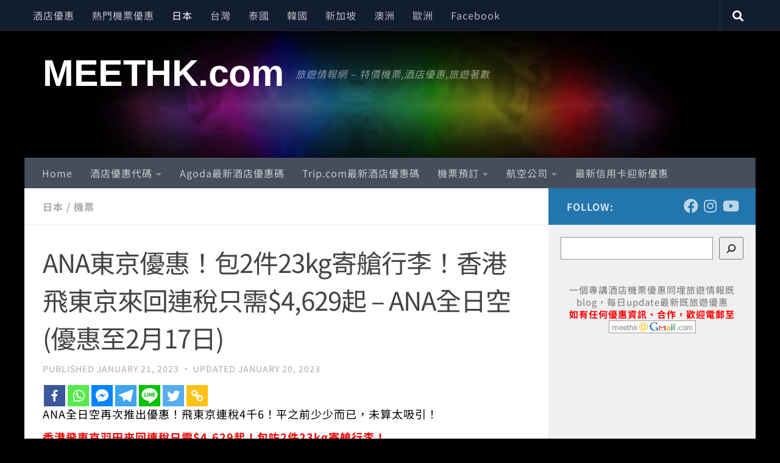

--- FILE ---
content_type: text/html; charset=utf-8
request_url: https://www.google.com/recaptcha/api2/aframe
body_size: 267
content:
<!DOCTYPE HTML><html><head><meta http-equiv="content-type" content="text/html; charset=UTF-8"></head><body><script nonce="T3lUnDfnifEXyj3iIS2OVA">/** Anti-fraud and anti-abuse applications only. See google.com/recaptcha */ try{var clients={'sodar':'https://pagead2.googlesyndication.com/pagead/sodar?'};window.addEventListener("message",function(a){try{if(a.source===window.parent){var b=JSON.parse(a.data);var c=clients[b['id']];if(c){var d=document.createElement('img');d.src=c+b['params']+'&rc='+(localStorage.getItem("rc::a")?sessionStorage.getItem("rc::b"):"");window.document.body.appendChild(d);sessionStorage.setItem("rc::e",parseInt(sessionStorage.getItem("rc::e")||0)+1);localStorage.setItem("rc::h",'1769146257175');}}}catch(b){}});window.parent.postMessage("_grecaptcha_ready", "*");}catch(b){}</script></body></html>

--- FILE ---
content_type: application/javascript; charset=utf-8
request_url: https://www.meethk.com/wp-content/cache/min/1/js/2260/ats.js?ver=1739340640
body_size: 43718
content:
/*!
 * version: {"ads":"3.1.226 ver3","pwa":"3.1.226","core":"3.1.226","bundler":"3.1.226"} - env: prod - bundle date: 2024-01-17T17:19:05.147Z
 *
 */(function(){"use strict";var __webpack_modules__={224:function(e,t,n){n.d(t,{$:function(){return c}});var i=n(97),r=n(566),o=n(617),s=n(902),a=n(483),c=new function(){var e=this;this.randomSuffix=1,this.divIdSuffix="-recovery",this.detectIds=["ats-insert_ads"],this.disconnectTime=3e5,this.delayTime=5e3,this.observers={},this.instances={},this.enableAdRecovery=!1,this.siteId=0,this.init=function(t){e.enableAdRecovery=t.enableAdRecovery,e.siteId=t.siteId},this.createFastlyLog=function(t){fetch("https://anymind360.com/collect/ad_recovery?siteId=".concat(e.siteId,"&adUnitPath=").concat(t),{headers:{"Content-Type":"text/plain"}}).then((function(){i.kg.log("logged ad recovery")}))},this.removeAd=function(t,n){for(;t.firstChild;)i.kg.log("remove nodes",t.firstChild),t.removeChild(t.firstChild);e.observers[n].forEach((function(e){return e.disconnect()})),e.executeAd(n)},this.executeAd=function(t){var n,i=e.instances[t];switch(i.adInstance.adType){case"skyscraper":n=new r.e(i.settings,t);break;case"insert_ads":n=new o.f(i.settings,t);break;case"overlay":n=new s.a(i.settings,t);break;case"parallax":n=new a.V(i.settings,t);break;default:n=null}n&&(i.adInstance.dispose(),n.execute(document,!0),e.createFastlyLog(i.settings.adUnitPath))},this.createAdObserver=function(t,n){if(e.enableAdRecovery){var i=JSON.parse(JSON.stringify(t));i.divIDs=i.divIDs.map((function(t){return t.includes(e.divIdSuffix)?t.split(e.divIdSuffix)[0]+e.divIdSuffix+e.randomSuffix++:t+e.divIdSuffix+e.randomSuffix++})),e.instances[n.instanceCount]={settings:i,adInstance:n}}},this.shouldReplace=function(t){return"string"==typeof t&&!e.detectIds.some((function(e){return t.includes(e)}))},this.mutationCallback=function(t,n){return function(i,r){for(var o=0,s=i;o<s.length;o++){var a=s[o];if("childList"===a.type){var c=Array.from(a.addedNodes);if(c.length>0)for(var l=0,d=c;l<d.length;l++){var _=d[l].id;if(e.shouldReplace(_))return e.removeAd(t,n),void r.disconnect()}}}}},this.mutationCallback1=function(t,n){return function(i,r){for(var o=0,s=i;o<s.length;o++){var a=s[o];if("childList"===a.type){var c=a.removedNodes,l=Array.from(c).some((function(e){return t===e})),d=Array.from(a.addedNodes);l&&(d.forEach((function(e){return e.remove()})),e.executeAd(n),r.disconnect())}}}},this.dispose=function(){Object.keys(e.observers).forEach((function(t){e.observers[t].forEach((function(e){return e.disconnect()}))}))},this.observe=function(t,n){e.enableAdRecovery&&setTimeout((function(){var r={childList:!0,subtree:!0},o=new MutationObserver(e.mutationCallback(t,n)),s=null;t.parentNode&&(s=new MutationObserver(e.mutationCallback1(t,n))),o.observe(t,r),e.observers[n]=[],e.observers[n].push(o),s&&t.parentNode&&(s.observe(t.parentNode,r),e.observers[n].push(s)),i.kg.log("start observe node: ",t),setTimeout((function(){o.disconnect(),s&&s.disconnect(),i.kg.log("disconnect from observation of node: ",t)}),e.disconnectTime)}),e.delayTime)}}},307:function(e,t,n){n.d(t,{H$:function(){return a},tu:function(){return c}});var i=n(334),r=n(97),o=window.sas=window.sas||{};o.cmd=o.cmd||[];var s=function(e){return function(){for(var t=[],n=0;n<arguments.length;n++)t[n]=arguments[n];o.cmd.push((function(){return e.apply(void 0,t)}))}},a=function(){function e(){var e=this;this.isCalled=!1,this.insertSasScript=function(e){(0,i.lN)(!0,"//ced.sascdn.com/tag/".concat(e,"/smart.js"))},this.setUpAndCall=function(t,n,i){e.isCalled||(e.isCalled=!0,o.setup({networkid:t,domain:"//adnetwork.adasiaholdings.com",async:!0}),o.call("onecall",{siteId:n,pageId:i.pageId,formats:i.formats}))},this.render=function(e){r.kg.log("apm: render format id:",e),o.render(e)},this.setUpAndCall=s(this.setUpAndCall),this.render=s(this.render)}return e.sasDivIdPrefix="sas_",e}(),c=new a},169:function(e,t,n){n.d(t,{Wo:function(){return i.Wo},r8:function(){return i.r8},yI:function(){return i.yI}});var i=n(947)},773:function(__unused_webpack_module,__webpack_exports__,__webpack_require__){__webpack_require__.d(__webpack_exports__,{z:function(){return functionTargeting}});var _Logger__WEBPACK_IMPORTED_MODULE_0__=__webpack_require__(97),__awaiter=function(e,t,n,i){return new(n||(n=Promise))((function(r,o){function s(e){try{c(i.next(e))}catch(e){o(e)}}function a(e){try{c(i.throw(e))}catch(e){o(e)}}function c(e){var t;e.done?r(e.value):(t=e.value,t instanceof n?t:new n((function(e){e(t)}))).then(s,a)}c((i=i.apply(e,t||[])).next())}))},__generator=function(e,t){var n,i,r,o,s={label:0,sent:function(){if(1&r[0])throw r[1];return r[1]},trys:[],ops:[]};return o={next:a(0),throw:a(1),return:a(2)},"function"==typeof Symbol&&(o[Symbol.iterator]=function(){return this}),o;function a(a){return function(c){return function(a){if(n)throw new TypeError("Generator is already executing.");for(;o&&(o=0,a[0]&&(s=0)),s;)try{if(n=1,i&&(r=2&a[0]?i.return:a[0]?i.throw||((r=i.return)&&r.call(i),0):i.next)&&!(r=r.call(i,a[1])).done)return r;switch(i=0,r&&(a=[2&a[0],r.value]),a[0]){case 0:case 1:r=a;break;case 4:return s.label++,{value:a[1],done:!1};case 5:s.label++,i=a[1],a=[0];continue;case 7:a=s.ops.pop(),s.trys.pop();continue;default:if(!(r=s.trys,(r=r.length>0&&r[r.length-1])||6!==a[0]&&2!==a[0])){s=0;continue}if(3===a[0]&&(!r||a[1]>r[0]&&a[1]<r[3])){s.label=a[1];break}if(6===a[0]&&s.label<r[1]){s.label=r[1],r=a;break}if(r&&s.label<r[2]){s.label=r[2],s.ops.push(a);break}r[2]&&s.ops.pop(),s.trys.pop();continue}a=t.call(e,s)}catch(e){a=[6,e],i=0}finally{n=r=0}if(5&a[0])throw a[1];return{value:a[0]?a[1]:void 0,done:!0}}([a,c])}}},throttle=function(e,t){var n=!1;return function(i,r){n||(e(i,r),n=!0,setTimeout((function(){n=!1}),t))}},FunctionTargeting=function(){function FunctionTargeting(){var _this=this;this.MUTATION_TIMEOUT=1e4,this.mutationObserverList={},this.mutationConfig={childList:!0,subtree:!0},this.callback=function(key,functionTrigger,resolve){return function(_mutationsList,observer){var result;try{result=eval(functionTrigger)}catch(e){_Logger__WEBPACK_IMPORTED_MODULE_0__.kg.error("[functionTrigger]",key,e)}result&&(_Logger__WEBPACK_IMPORTED_MODULE_0__.kg.log(key+": find target"),resolve(!0),observer.disconnect())}},this.waitForConditionMet=function(parentElm,instanceCount,functionTrigger,adUnitPath){return __awaiter(_this,void 0,void 0,(function(){var _this=this;return __generator(this,(function(_a){return[2,new Promise((function(resolve){var key=instanceCount+adUnitPath,result;try{result=eval(functionTrigger)}catch(e){_Logger__WEBPACK_IMPORTED_MODULE_0__.kg.error("[functionTrigger]",key,e)}if(result)_Logger__WEBPACK_IMPORTED_MODULE_0__.kg.log(key+": find target"),resolve(!0);else{var observer_1=new MutationObserver(throttle(_this.callback(key,functionTrigger,resolve),50));_this.mutationObserverList[key]=observer_1,observer_1.observe(parentElm,_this.mutationConfig),setTimeout((function(){return observer_1.disconnect()}),_this.MUTATION_TIMEOUT)}}))]}))}))},this.dispose=function(){Object.keys(_this.mutationObserverList).forEach((function(e){_this.mutationObserverList[e].disconnect()}))}}return FunctionTargeting}(),functionTargeting=new FunctionTargeting},242:function(__unused_webpack_module,__webpack_exports__,__webpack_require__){__webpack_require__.d(__webpack_exports__,{cK:function(){return gpt},tY:function(){return withGptAsync}});var _Logger__WEBPACK_IMPORTED_MODULE_0__=__webpack_require__(97),_libs_Prebid__WEBPACK_IMPORTED_MODULE_1__=__webpack_require__(437),_libs_Aps__WEBPACK_IMPORTED_MODULE_2__=__webpack_require__(471),_core_utils_util__WEBPACK_IMPORTED_MODULE_3__=__webpack_require__(334),_createNewConfig__WEBPACK_IMPORTED_MODULE_4__=__webpack_require__(956),_AdObserver__WEBPACK_IMPORTED_MODULE_5__=__webpack_require__(224),__assign=function(){return __assign=Object.assign||function(e){for(var t,n=1,i=arguments.length;n<i;n++)for(var r in t=arguments[n])Object.prototype.hasOwnProperty.call(t,r)&&(e[r]=t[r]);return e},__assign.apply(this,arguments)},__awaiter=function(e,t,n,i){return new(n||(n=Promise))((function(r,o){function s(e){try{c(i.next(e))}catch(e){o(e)}}function a(e){try{c(i.throw(e))}catch(e){o(e)}}function c(e){var t;e.done?r(e.value):(t=e.value,t instanceof n?t:new n((function(e){e(t)}))).then(s,a)}c((i=i.apply(e,t||[])).next())}))},__generator=function(e,t){var n,i,r,o,s={label:0,sent:function(){if(1&r[0])throw r[1];return r[1]},trys:[],ops:[]};return o={next:a(0),throw:a(1),return:a(2)},"function"==typeof Symbol&&(o[Symbol.iterator]=function(){return this}),o;function a(a){return function(c){return function(a){if(n)throw new TypeError("Generator is already executing.");for(;o&&(o=0,a[0]&&(s=0)),s;)try{if(n=1,i&&(r=2&a[0]?i.return:a[0]?i.throw||((r=i.return)&&r.call(i),0):i.next)&&!(r=r.call(i,a[1])).done)return r;switch(i=0,r&&(a=[2&a[0],r.value]),a[0]){case 0:case 1:r=a;break;case 4:return s.label++,{value:a[1],done:!1};case 5:s.label++,i=a[1],a=[0];continue;case 7:a=s.ops.pop(),s.trys.pop();continue;default:if(!(r=s.trys,(r=r.length>0&&r[r.length-1])||6!==a[0]&&2!==a[0])){s=0;continue}if(3===a[0]&&(!r||a[1]>r[0]&&a[1]<r[3])){s.label=a[1];break}if(6===a[0]&&s.label<r[1]){s.label=r[1],r=a;break}if(r&&s.label<r[2]){s.label=r[2],s.ops.push(a);break}r[2]&&s.ops.pop(),s.trys.pop();continue}a=t.call(e,s)}catch(e){a=[6,e],i=0}finally{n=r=0}if(5&a[0])throw a[1];return{value:a[0]?a[1]:void 0,done:!0}}([a,c])}}},CHECK_INTERVAL_TIME=1e3,THROTTLE_TIME=200,PPID_COOKIE_NAME="am_FPID",googletag=window.googletag=window.googletag||{};function throttle(e,t){var n=!1;return function(){n||(e(),n=!0,setTimeout((function(){n=!1}),t))}}googletag.cmd=googletag.cmd||[];var withGptAsync=function(e){return function(){for(var t=[],n=0;n<arguments.length;n++)t[n]=arguments[n];googletag.cmd.push((function(){return e.apply(void 0,t)}))}},Gpt=function(){function Gpt(){var _this=this;this.isSRAEnabled=!1,this.blockRefresh=null,this.atsSlots=[],this.definedAtsSlots={},this.atsSlotsWithVisibility=[],this.callbacksOnSlotRenderEnded=[],this.refreshedSlots=[],this.outOfPageSlots=[],this.enableSeparateRequest=!1,this.destroyAtsSlotsOnly=!1,this.enableAdRecovery=!1,this.separateRequestDivIds=[],this.lazyLoadCallbacks={},this.prebidOnlySlotsDivIds=[],this.addGoogletagEventListner=function(){withGptAsync((function(){googletag.pubads().addEventListener("slotRenderEnded",(function(e){for(var t=0,n=_this.callbacksOnSlotRenderEnded;t<n.length;t++){(0,n[t])(e)}})),googletag.pubads().addEventListener("slotVisibilityChanged",(function(e){for(var t=0,n=_this.atsSlotsWithVisibility;t<n.length;t++){var i=n[t];e.slot===i.slot&&(i.visibilityPercentage=e.inViewPercentage)}})),googletag.pubads().addEventListener("impressionViewable",(function(e){for(var t=0,n=_this.atsSlotsWithVisibility;t<n.length;t++){var i=n[t];e.slot===i.slot&&(i.isViewable=!0)}}))}))()},this.setForceSafeFrameForSlot=function(e,t){e.setForceSafeFrame(t)},this.setTargetingForEachSlot=function(slot,setTargetingConfigs){setTargetingConfigs.forEach((function(setTargetingConfig){if(setTargetingConfig.isActive){var keyConfig=setTargetingConfig.key,valueConfig=setTargetingConfig.value;try{valueConfig=eval(valueConfig)+""}catch(e){_Logger__WEBPACK_IMPORTED_MODULE_0__.kg.error("gpt: setTargeting failed",e)}slot.setTargeting(keyConfig,valueConfig)}}))},this.setPPID=function(url,customScript){if(url||customScript){var ppid_1=_this._ppid=(0,_core_utils_util__WEBPACK_IMPORTED_MODULE_3__.ej)()[PPID_COOKIE_NAME],label_1="[PPID]";if(ppid_1)_Logger__WEBPACK_IMPORTED_MODULE_0__.kg.log(label_1,"has PPID"),googletag.cmd.push((function(){googletag.pubads().setPublisherProvidedId(ppid_1),_Logger__WEBPACK_IMPORTED_MODULE_0__.kg.log(label_1,"set PPID")}));else if(url){_Logger__WEBPACK_IMPORTED_MODULE_0__.kg.log(label_1,"don't has PPID");var xhr_1=new XMLHttpRequest;xhr_1.withCredentials=!0,xhr_1.onload=function(){if(_Logger__WEBPACK_IMPORTED_MODULE_0__.kg.log(label_1,"The request to ".concat(url," was successful")),_this.isSafari&&xhr_1.status>=200&&xhr_1.status<400){var e=_this._ppid=(0,_core_utils_util__WEBPACK_IMPORTED_MODULE_3__.ej)()[PPID_COOKIE_NAME];setTimeout((function(){(0,_core_utils_util__WEBPACK_IMPORTED_MODULE_3__.d8)(PPID_COOKIE_NAME,e,2555)}),1e3)}},xhr_1.onerror=function(){_Logger__WEBPACK_IMPORTED_MODULE_0__.kg.error(label_1,"The request to ".concat(url," failed"))},xhr_1.open("GET",url),xhr_1.send()}else if(customScript){_Logger__WEBPACK_IMPORTED_MODULE_0__.kg.log(label_1,"don't has PPID");try{eval(customScript)}catch(e){_Logger__WEBPACK_IMPORTED_MODULE_0__.kg.error("CustomScript",e)}}}},this.refreshAds=function(e,t,n){void 0===n&&(n=!0),t||(e=e.filter((function(e){return!_this.refreshedSlots.some((function(t){return e===t}))}))),0<e.length?(_Logger__WEBPACK_IMPORTED_MODULE_0__.kg.table("gpt: refresh info",e.map((function(e){return{slotId:e.getSlotElementId(),adUnitPath:e.getAdUnitPath()}}))),googletag.pubads().refresh(e,{changeCorrelator:n}),e.forEach((function(e){return!_this.refreshedSlots.some((function(t){return e===t}))&&_this.refreshedSlots.push(e)}))):_Logger__WEBPACK_IMPORTED_MODULE_0__.kg.log("gpt: no refresh")},this.trackingConfirmedClick=function(){var e=_this.configs.siteSetting,t=e.confirmedClickRatio,n=e.siteId,i=e.prebidSettings.rendererJsURL;if(!(t<=Math.random())){var r,o=new URL(i).host,s=!1,a=function(){var e;if(!s){for(var i=window.frames,a="[Confirmed Click]",c="#confirmedClickVisible",l=[],d=0;d<i.length;d++)try{i[d].document.querySelector(c)&&l.push(i[d].name)}catch(e){_Logger__WEBPACK_IMPORTED_MODULE_0__.kg.error(e)}var _=document.querySelectorAll("iframe");for(d=0;d<_.length;d++)try{(null===(e=_[d].contentWindow)||void 0===e?void 0:e.document.querySelector(c))&&l.push(_[d].name||_[d].id)}catch(e){_Logger__WEBPACK_IMPORTED_MODULE_0__.kg.error(e)}l=[],new Set(l).forEach((function(e){return l.push(e)})),_Logger__WEBPACK_IMPORTED_MODULE_0__.kg.log(a,0<l.length?"Find":"Not find"),0<l.length&&(l.forEach((function(e){var i=e.replace(/google_ads_iframe_(.*)_\d+/,"$1"),r={siteId:n,frameName:e};r.ratio=t;var s=(0,_createNewConfig__WEBPACK_IMPORTED_MODULE_4__.fe)(i);s&&(r.ad_unit_id=s),r.ad_unit_path=i;var c=new XMLHttpRequest;c.open("GET","//".concat(o,"/json/confirmed_click_log.json?")+Object.keys(r).map((function(e){return e+"="+encodeURIComponent(r[e])})).join("&")),c.onload=function(){return _Logger__WEBPACK_IMPORTED_MODULE_0__.kg.log(a,"Logged",e)},c.send()})),s=!0,clearInterval(r))}},c=function(){return a()},l=function(){r=window.setInterval(c,1e4)};"loading"!==document.readyState?l():document.addEventListener("DOMContentLoaded",l),window.addEventListener("beforeunload",c),a()}},this.checkIfEnableRefreshAd=function(e,t,n,i){return new Promise((function(r){var o=setInterval((function(){(0,_core_utils_util__WEBPACK_IMPORTED_MODULE_3__.SI)(n)||!1!==n[e].shouldStopRefresh?(clearInterval(o),r()):(0,_core_utils_util__WEBPACK_IMPORTED_MODULE_3__.ro)()&&_this.isSlotViewable(t,i)&&(_Logger__WEBPACK_IMPORTED_MODULE_0__.kg.log("gpt: auto refresh for ".concat(e)),clearInterval(o),r())}),CHECK_INTERVAL_TIME)}))},this.isSlotViewable=function(e,t){var n=_this.atsSlotsWithVisibility.find((function(t){return t.slot===e}));return void 0===n||!!n.isViewable&&(n.visibilityPercentage>=t&&(n.isViewable=!1,!0))},this.intervalRefreshAds=function(e,t,n,i,r,o,s){void 0===o&&(o=0),void 0===s&&(s=[]);var a=r[i];a.isGPTRefreshCalled=!0;var c=!0,l=a.adSenseReplacementClient&&a.adSenseReplacementSlot,d=n,_=function(){return __awaiter(_this,void 0,void 0,(function(){return __generator(this,(function(n){switch(n.label){case 0:return!1!==a.shouldStopRefresh?[3,9]:[4,new Promise((function(e){return setTimeout(e,1e3*t)}))];case 1:return n.sent(),void 0!==e[0]&&r?!1!==a.shouldStopRefresh?[3,9]:c?(c=!1,[4,this.checkIfEnableRefreshAd(i,e[0],r,o)]):[3,3]:[2];case 2:n.sent(),n.label=3;case 3:return l||(c=!0),"number"!=typeof d||0<d--?l?(this.replaceAdSense(a),[3,6]):[3,4]:[3,8];case 4:return this.setKeyValuesToSlots(e,"refr",["1"]),[4,this.callHb(e,!0,s)];case 5:n.sent(),this.refreshAds(e,!0),n.label=6;case 6:return[4,_()];case 7:return n.sent(),[3,9];case 8:_Logger__WEBPACK_IMPORTED_MODULE_0__.kg.log("gpt: stop refresh interval for ".concat(e.map((function(e){return e.getSlotElementId()})))),n.label=9;case 9:return[2]}}))}))};_()},this.replaceAdSense=function(e){var t=e.slot,n=e.adSenseReplacementClient,i=e.adSenseReplacementSlot;if(n&&i){_Logger__WEBPACK_IMPORTED_MODULE_0__.kg.log("gpt: Replace AdSense",t.id,n,i),t.textContent="";var r=document.createElement("script");r.async=!0,r.src="https://pagead2.googlesyndication.com/pagead/js/adsbygoogle.js?client=".concat(n),r.setAttribute("crossorigin","anonymous"),t.appendChild(r);var o=document.createElement("ins");o.classList.add("adsbygoogle"),o.style.display="block",o.setAttribute("data-ad-client",n),o.setAttribute("data-ad-slot",i),o.setAttribute("data-ad-format","auto"),o.setAttribute("data-full-width-responsive","true"),t.appendChild(o),(window.adsbygoogle=window.adsbygoogle||[]).push({})}},this.executeBasicTargetings=function(){var e=window.location.search.substring(1),t=window.document.referrer?document.referrer.split("/")[2]:"null",n=window.location.pathname;if(googletag.pubads().setTargeting("url",[n]),googletag.pubads().setTargeting("ref",[t]),e)for(var i=e.split("&"),r=0;r<i.length;r++){var o=i[r].split("=");o[1]&&googletag.pubads().setTargeting("param:"+o[0],o[1])}},this.disableInitialLoad=function(){!googletag.pubads().isInitialLoadDisabled()&&googletag.pubads().disableInitialLoad()},this.enableSingleRequest=function(){_this.isSRAEnabled=!0,googletag.pubads().enableSingleRequest()},this.collapseEmptyDivs=function(){googletag.pubads().collapseEmptyDivs()},this.setKeyValuesToSlots=function(e,t,n){e.forEach((function(e){e.setTargeting(t,n)}))},this.enableGamLazyload=function(e){googletag.pubads().enableLazyLoad({fetchMarginPercent:e.gamLazyloadFetchMarginPercent,renderMarginPercent:e.gamLazyloadRenderMarginPercent,mobileScaling:e.gamLazyloadMobileScaling})},this.enableServices=function(){googletag.pubadsReady?_Logger__WEBPACK_IMPORTED_MODULE_0__.kg.warn("already gpt service is enabled"):googletag.enableServices()},this.forceHB=function(e){return __awaiter(_this,void 0,void 0,(function(){var t,n,i,r,o,s,a,c,l,d;return __generator(this,(function(_){switch(_.label){case 0:if(e.length<=0)return[2];for(t=[],n=[],i=[],r=function(e){var r=e.getAdUnitPath(),s=e.getSlotElementId();t.push(s);for(var a=0,c=o.configs.configs;a<c.length;a++){var l=c[a];if("prebid_only"===l.type&&l.settings.adUnitPath===r){var d=JSON.parse(JSON.stringify(l));d.settings.divID=s,n.push(d)}else if("tam"===l.type){var _=JSON.parse(JSON.stringify(l));_.settings.tamAdUnits=_.settings.tamAdUnits.filter((function(e){var t=e.slot;return t.slotID=s,t.slotName===r})),0<_.settings.tamAdUnits.length&&i.push(_)}}},o=this,s=0,a=e;s<a.length;s++)c=a[s],r(c);return l=_libs_Prebid__WEBPACK_IMPORTED_MODULE_1__.k.createParamaters(n,!0),_libs_Prebid__WEBPACK_IMPORTED_MODULE_1__.k.setSchain(n,!0),d=_libs_Aps__WEBPACK_IMPORTED_MODULE_2__.O.createParamaters(i,!0),0<l.length?[4,_libs_Prebid__WEBPACK_IMPORTED_MODULE_1__.k.sendBids(l,l.map((function(e){return e.code})))]:[3,2];case 1:_.sent()&&l.forEach((function(e){return _libs_Prebid__WEBPACK_IMPORTED_MODULE_1__.k.setTargetingForEachSlot(e.code)})),_.label=2;case 2:return 0<d.length?[4,_libs_Aps__WEBPACK_IMPORTED_MODULE_2__.O.fetchApsBids(d)]:[3,4];case 3:_.sent()&&_libs_Aps__WEBPACK_IMPORTED_MODULE_2__.O.setTargeting(),_.label=4;case 4:return this.refreshAds(e,!0),[2]}}))}))},this.infinite=function(e){return __awaiter(_this,void 0,void 0,(function(){return __generator(this,(function(t){switch(t.label){case 0:return!Array.isArray(e)||e.length<0?(_Logger__WEBPACK_IMPORTED_MODULE_0__.kg.error("infinite hb: input is not correct"),[2]):[4,this.callHb(e)];case 1:return t.sent(),googletag.pubads().isInitialLoadDisabled()&&this.refreshAds(e),[2]}}))}))},this.callHb=function(e,t,n){return void 0===t&&(t=!1),void 0===n&&(n=[]),__awaiter(_this,void 0,void 0,(function(){var i,r,o,s=this;return __generator(this,(function(a){switch(a.label){case 0:return 0===e.length?[2]:_libs_Prebid__WEBPACK_IMPORTED_MODULE_1__.k.isCalled||_libs_Aps__WEBPACK_IMPORTED_MODULE_2__.O.isCalled?(i=[],r=[],o=[],e.forEach((function(e){t&&(e.clearTargeting(),s.setTargetingForEachSlot(e,n));var a=e.getSlotElementId(),c=e.getAdUnitPath(),l=_libs_Prebid__WEBPACK_IMPORTED_MODULE_1__.k.adUnitsDict[c]?_libs_Prebid__WEBPACK_IMPORTED_MODULE_1__.k.adUnitsDict[c].prebidAdUnits:null,d=_libs_Prebid__WEBPACK_IMPORTED_MODULE_1__.k.adUnitsDict[c]?_libs_Prebid__WEBPACK_IMPORTED_MODULE_1__.k.adUnitsDict[c].code:null;l&&d&&(_libs_Prebid__WEBPACK_IMPORTED_MODULE_1__.k.removeAdUnit(d),l.forEach((function(e){e.code=a,i.push(e)})),r.push(a));var _=_libs_Aps__WEBPACK_IMPORTED_MODULE_2__.O.slotsDict[c];void 0!==_&&(_.slotID=a,o.push(_))})),i.length>0?[4,_libs_Prebid__WEBPACK_IMPORTED_MODULE_1__.k.sendBids(i,r)]:[3,2]):[3,4];case 1:a.sent()&&r.forEach((function(e){return _libs_Prebid__WEBPACK_IMPORTED_MODULE_1__.k.setTargetingForEachSlot(e)})),a.label=2;case 2:return o.length>0?[4,_libs_Aps__WEBPACK_IMPORTED_MODULE_2__.O.fetchApsBids(o)]:[3,4];case 3:a.sent()&&_libs_Aps__WEBPACK_IMPORTED_MODULE_2__.O.setTargeting(),a.label=4;case 4:return[2]}}))}))},this.callOutOfPageSlot=function(e,t,n){var i=googletag.enums.OutOfPageFormat.INTERSTITIAL;switch(t){case"topAnchor":i=googletag.enums.OutOfPageFormat.TOP_ANCHOR;break;case"bottomAnchor":i=googletag.enums.OutOfPageFormat.BOTTOM_ANCHOR}if(_this.isSRAEnabled)if("loading"!==document.readyState)_this.outOfPageSlots.length>0&&_this.outOfPageSlots.forEach((function(e){return googletag.display(e)}));else{var r=function(){document.removeEventListener("DOMContentLoaded",r),_this.outOfPageSlots.length>0&&_this.outOfPageSlots.forEach((function(e){return googletag.display(e)}))};document.addEventListener("DOMContentLoaded",r)}else{var o=googletag.defineOutOfPageSlot(e,i);o&&(_this.atsSlots.push(o),o.addService(googletag.pubads()),n&&_this.setTargetingForEachSlot(o,n),googletag.display(o),googletag.pubads().isInitialLoadDisabled()&&_this.refreshAds([o]))}},this.defineATSSlotsForSRA=function(e,t){return __awaiter(_this,void 0,void 0,(function(){var n,i,r=this;return __generator(this,(function(o){switch(o.label){case 0:return e.forEach((function(e){return r.defineSlot(e.adUnitPath,[[300,250]],e.divId,e.sizeMappingGroup,e.setCollapseEmptyDiv,e.enableSetForceSafeFrameForSlot,e.setTargetingConfigs)})),t.forEach((function(e){var t=e.position,n=googletag.enums.OutOfPageFormat.INTERSTITIAL;switch(t){case"topAnchor":n=googletag.enums.OutOfPageFormat.TOP_ANCHOR;break;case"bottomAnchor":n=googletag.enums.OutOfPageFormat.BOTTOM_ANCHOR}var i=googletag.defineOutOfPageSlot(e.adUnitPath,n);i&&(i.addService(googletag.pubads()),e.setTargetingConfigs&&r.setTargetingForEachSlot(i,e.setTargetingConfigs),r.outOfPageSlots.push(i),r.atsSlots.push(i))})),[4,this.blockRefresh];case 1:return o.sent()?(_Logger__WEBPACK_IMPORTED_MODULE_0__.kg.error("gpt: block refresh ads due to keywords"),[2]):[4,_libs_Prebid__WEBPACK_IMPORTED_MODULE_1__.k.onFirstPrebidResponseEnded];case 2:return o.sent()&&_libs_Prebid__WEBPACK_IMPORTED_MODULE_1__.k.setTargeting(),[4,_libs_Aps__WEBPACK_IMPORTED_MODULE_2__.O.onFirstApsResponseEnded];case 3:return o.sent()&&_libs_Aps__WEBPACK_IMPORTED_MODULE_2__.O.setTargeting(),googletag.pubads().isInitialLoadDisabled()&&(n=googletag.pubads().getSlots(),i=1===this.gamAdsRefreshMode?n.filter((function(e){return!r.separateRequestDivIds.some((function(t){return t===e.getSlotElementId()}))})):this.atsSlots.filter((function(e){return!r.separateRequestDivIds.some((function(t){return t===e.getSlotElementId()}))})).concat(n.filter((function(e){return r.prebidOnlySlotsDivIds.some((function(t){return t===e.getSlotElementId()}))}))),this.refreshAds(i)),[2]}}))}))},this.defineSlot=function(e,t,n,i,r,o,s){_Logger__WEBPACK_IMPORTED_MODULE_0__.kg.log("call defineSlot with divId: ".concat(n,", adUnitPath: ").concat(e));var a=googletag.defineSlot(e,t,n);if(!a)throw new Error("Fail to googletag.defineSlot(".concat(e,", ").concat(t,", ").concat(n,")"));var c=[];if(i.forEach((function(e){var t=googletag.sizeMapping().addSize(e.deviceSizes,e.sizes).build();t&&(c=c.concat(t))})),a.defineSizeMapping(c),_this.setForceSafeFrameForSlot(a,o),r)switch(r){case"none":a.setCollapseEmptyDiv(!1);break;case"after_fetch":a.setCollapseEmptyDiv(!0);break;case"before_fetch":a.setCollapseEmptyDiv(!0,!0)}return a.addService(googletag.pubads()),s&&_this.setTargetingForEachSlot(a,s),_this.definedAtsSlots[n]=a,_this.atsSlots.push(a),_this.atsSlotsWithVisibility.push({slot:a,visibilityPercentage:0,isViewable:!1}),a},this.fetchAd=function(e){var t=e.adUnitPath,n=e.sizes,i=e.divId,r=e.sizeMappingGroup,o=e.setCollapseEmptyDiv,s=e.setTargetingConfigs,a=e.onAfterGptRendered,c=e.onAfterGptFetched,l=e.enableLazyLoad,d=e.lazyLoadMode,_=e.lazyLoadConfig,u=e.enableSetForceSafeFrameForSlot,p=e.infinite,g=e.slotWrapperDiv,f=e.instanceCount;return __awaiter(_this,void 0,void 0,(function(){var e;return __generator(this,(function(h){switch(h.label){case 0:return e=!this.isSRAEnabled||p||this.enableSeparateRequest&&this.separateRequestDivIds.some((function(e){return e===i}))?this.defineSlot(t,n,i,r,o,u,s):this.definedAtsSlots[i],l?[4,this.waitDisplaySlot(i,_,d)]:[3,2];case 1:h.sent(),h.label=2;case 2:return _Logger__WEBPACK_IMPORTED_MODULE_0__.kg.log("call display for: ",i),googletag.display(i),a&&this.callbacksOnSlotRenderEnded.push((function(n){n.slot===e&&(_Logger__WEBPACK_IMPORTED_MODULE_0__.kg.log("gpt: render slot \npath: ".concat(t," \nslotId: ").concat(i)),a(n))})),p?[4,this.infinite([e])]:[3,4];case 3:return h.sent(),[3,8];case 4:return googletag.pubads().isInitialLoadDisabled()&&this.isSRAEnabled&&this.enableSeparateRequest?[4,this.blockRefresh]:[3,8];case 5:return h.sent()?(_Logger__WEBPACK_IMPORTED_MODULE_0__.kg.error("gpt: block refresh ads due to keywords"),[2]):[4,_libs_Prebid__WEBPACK_IMPORTED_MODULE_1__.k.onFirstPrebidResponseEnded];case 6:return h.sent()&&_libs_Prebid__WEBPACK_IMPORTED_MODULE_1__.k.setTargetingForEachSlot(i),[4,_libs_Aps__WEBPACK_IMPORTED_MODULE_2__.O.onFirstApsResponseEnded];case 7:h.sent()&&_libs_Aps__WEBPACK_IMPORTED_MODULE_2__.O.setTargeting(),this.refreshAds([e],!1,!1),h.label=8;case 8:if(this.enableAdRecovery&&_AdObserver__WEBPACK_IMPORTED_MODULE_5__.$.observe(g,f),c)try{c(e)}catch(e){_Logger__WEBPACK_IMPORTED_MODULE_0__.kg.error(e)}return[2]}}))}))},this.lazyLoadCallback=function(e,t,n,i,r,o){return function(){o||window.requestAnimationFrame((function(){var s=t.getBoundingClientRect(),a=s.top-window.innerHeight,c=s.bottom,l=_this.calcDistance(i,r,t);_this.shouldCallDisplay(a,c,l)&&(e(),window.removeEventListener("scroll",_this.lazyLoadCallbacks[n])),o=!1})),o=!0}},this.waitDisplaySlot=function(e,t,n){return __awaiter(_this,void 0,void 0,(function(){var i=this;return __generator(this,(function(r){switch(r.label){case 0:return[4,new Promise((function(r){var o=document.querySelector("#".concat(e));_Logger__WEBPACK_IMPORTED_MODULE_0__.kg.log("waiting display ad slots:".concat(e));var s=throttle(i.lazyLoadCallback((function(){r()}),o,e,n,t,!1),THROTTLE_TIME);i.lazyLoadCallbacks[e]=s,window.addEventListener("scroll",s)}))];case 1:return[2,r.sent()]}}))}))},this.shouldCallDisplay=function(e,t,n){return Math.abs(e)<n||Math.abs(t)<n},this.calcDistance=function(e,t,n){return 2===e?window.innerHeight*t:n.offsetTop*t/100},this.getVastUrl=function(e){var t=e.sz?e.sz.map((function(e){return e.join("x")})).join("|"):"320x180",n=__assign(__assign({},e),{sz:t});return"https://securepubads.g.doubleclick.net/gampad/ads?"+new URLSearchParams(n).toString()},this.reset=function(e){try{e?0<e.length&&(googletag.pubads().clear(e),googletag.destroySlots(e)):_this.destroyAtsSlotsOnly?0<_this.extractAtsSlots.length&&(googletag.pubads().clear(_this.extractAtsSlots),googletag.destroySlots(_this.extractAtsSlots)):(googletag.pubads().clear(),googletag.destroySlots()),googletag.pubads().clearTargeting(),_this.blockRefresh=null,_this.atsSlots.splice(0),_this.atsSlotsWithVisibility.splice(0),_this.callbacksOnSlotRenderEnded.splice(0),_this.definedAtsSlots={}}catch(e){_Logger__WEBPACK_IMPORTED_MODULE_0__.kg.error(e)}},this.addGoogletagEventListner(),this.disableInitialLoad=withGptAsync(this.disableInitialLoad),this.enableSingleRequest=withGptAsync(this.enableSingleRequest),this.collapseEmptyDivs=withGptAsync(this.collapseEmptyDivs),this.enableGamLazyload=withGptAsync(this.enableGamLazyload),this.executeBasicTargetings=withGptAsync(this.executeBasicTargetings),this.enableServices=withGptAsync(this.enableServices),this.fetchAd=withGptAsync(this.fetchAd),this.refreshAds=withGptAsync(this.refreshAds),this.callOutOfPageSlot=withGptAsync(this.callOutOfPageSlot),this.defineATSSlotsForSRA=withGptAsync(this.defineATSSlotsForSRA),this.reset=withGptAsync(this.reset)}return Object.defineProperty(Gpt.prototype,"ppid",{get:function(){return this._ppid},enumerable:!1,configurable:!0}),Gpt.prototype.init=function(e){var t=this;this.configs=e,this.gamAdsRefreshMode=e.siteSetting.gamAdsRefresh,this.enableSeparateRequest=e.siteSetting.enableSeparateRequest,this.destroyAtsSlotsOnly=e.siteSetting.destroyAtsSlotsOnly,this.enableAdRecovery=e.siteSetting.enableAdRecovery,this.separateRequestDivIds=e.separateRequestDivIds,this.prebidOnlySlotsDivIds=e.prebidOnlySlotsDivIds,this.enableAdRecovery&&setTimeout((function(){(googletag=window.googletag=window.googletag||{}).cmd=googletag.cmd||[],t.addGoogletagEventListner()}),1e4),this.setPPID(e.siteSetting.ppidServerUrl,e.siteSetting.ppidCustomJs)},Object.defineProperty(Gpt.prototype,"isSafari",{get:function(){var e=navigator.vendor,t=navigator.userAgent,n=!1;return e&&e.toLowerCase().indexOf("apple")>-1&&t&&-1===t.indexOf("CriOS")&&-1===t.indexOf("FxiOS")&&-1===t.indexOf("EdgiOS")&&-1===t.indexOf("DuckDuckGo")&&(n=!0),n},enumerable:!1,configurable:!0}),Object.defineProperty(Gpt.prototype,"extractAtsSlots",{get:function(){var e=this,t=[];return googletag.pubads().getSlots().forEach((function(n){var i=n.getSlotElementId(),r=n.getAdUnitPath();(e.configs.gptSlotConfigs.some((function(e){return e.divId===i}))||e.configs.gptOutOfPageSettings.some((function(e){return e.adUnitPath===r})))&&t.push(n)})),t},enumerable:!1,configurable:!0}),Gpt}(),gpt=new Gpt},97:function(e,t,n){n.d(t,{kg:function(){return c}});var i,r=n(834),o=n(169),s=(i=function(e,t){return i=Object.setPrototypeOf||{__proto__:[]}instanceof Array&&function(e,t){e.__proto__=t}||function(e,t){for(var n in t)Object.prototype.hasOwnProperty.call(t,n)&&(e[n]=t[n])},i(e,t)},function(e,t){if("function"!=typeof t&&null!==t)throw new TypeError("Class extends value "+String(t)+" is not a constructor or null");function n(){this.constructor=e}i(e,t),e.prototype=null===t?Object.create(t):(n.prototype=t.prototype,new n)}),a="ats_pbjs_debug",c=new(function(e){function t(t,n){var i,r=this;return(r=e.call(this,t,n)||this).enableLog=o.yI,r.isDev=o.r8,r.getSlotInfo=function(e,t){r.log(e,"adUnitPath: ".concat(t.getAdUnitPath(),"\n         slotElementId: ").concat(t.getSlotElementId()))},r.setPrebidLog=function(e){var t,n;void 0===e&&(e=!r.enablePrebidLog),e?null===(t=window.sessionStorage)||void 0===t||t.setItem(a,"true"):null===(n=window.sessionStorage)||void 0===n||n.removeItem(a),location.reload()},r.enablePrebidLog="true"===(null===(i=window.sessionStorage)||void 0===i?void 0:i.getItem(a)),r}return s(t,e),t}(r.Y))("Ads",o.yI)},526:function(__unused_webpack_module,__webpack_exports__,__webpack_require__){__webpack_require__.d(__webpack_exports__,{$:function(){return TagServices}});var _libs_SiteSettings__WEBPACK_IMPORTED_MODULE_0__=__webpack_require__(406),_libs_ads_InsertAds__WEBPACK_IMPORTED_MODULE_1__=__webpack_require__(617),_libs_ads_Overlay__WEBPACK_IMPORTED_MODULE_2__=__webpack_require__(902),_libs_ads_Interstitial__WEBPACK_IMPORTED_MODULE_3__=__webpack_require__(342),_libs_ads_Skyscraper__WEBPACK_IMPORTED_MODULE_4__=__webpack_require__(566),_libs_ads_AdxInterstitial__WEBPACK_IMPORTED_MODULE_5__=__webpack_require__(938),_libs_ads_AdxOverlay__WEBPACK_IMPORTED_MODULE_6__=__webpack_require__(970),_Logger__WEBPACK_IMPORTED_MODULE_7__=__webpack_require__(97),_libs_Prebid__WEBPACK_IMPORTED_MODULE_8__=__webpack_require__(437),_libs_Aps__WEBPACK_IMPORTED_MODULE_9__=__webpack_require__(471),_Gpt__WEBPACK_IMPORTED_MODULE_10__=__webpack_require__(242),_TargetObserver__WEBPACK_IMPORTED_MODULE_11__=__webpack_require__(579),_AdObserver__WEBPACK_IMPORTED_MODULE_12__=__webpack_require__(224),_Debug__WEBPACK_IMPORTED_MODULE_13__=__webpack_require__(169),_core_utils_util__WEBPACK_IMPORTED_MODULE_14__=__webpack_require__(334),_libs_JsReadControl__WEBPACK_IMPORTED_MODULE_15__=__webpack_require__(528),_libs_ads_Parallax__WEBPACK_IMPORTED_MODULE_16__=__webpack_require__(483),_libs_ads_ReplaceAds__WEBPACK_IMPORTED_MODULE_17__=__webpack_require__(99),_libs_ads_Slider__WEBPACK_IMPORTED_MODULE_18__=__webpack_require__(730),_FunctionTargeting__WEBPACK_IMPORTED_MODULE_19__=__webpack_require__(773),_libs_ads_InsertVideo__WEBPACK_IMPORTED_MODULE_20__=__webpack_require__(33),_VideoManager__WEBPACK_IMPORTED_MODULE_21__=__webpack_require__(492),__awaiter=function(e,t,n,i){return new(n||(n=Promise))((function(r,o){function s(e){try{c(i.next(e))}catch(e){o(e)}}function a(e){try{c(i.throw(e))}catch(e){o(e)}}function c(e){var t;e.done?r(e.value):(t=e.value,t instanceof n?t:new n((function(e){e(t)}))).then(s,a)}c((i=i.apply(e,t||[])).next())}))},__generator=function(e,t){var n,i,r,o,s={label:0,sent:function(){if(1&r[0])throw r[1];return r[1]},trys:[],ops:[]};return o={next:a(0),throw:a(1),return:a(2)},"function"==typeof Symbol&&(o[Symbol.iterator]=function(){return this}),o;function a(a){return function(c){return function(a){if(n)throw new TypeError("Generator is already executing.");for(;o&&(o=0,a[0]&&(s=0)),s;)try{if(n=1,i&&(r=2&a[0]?i.return:a[0]?i.throw||((r=i.return)&&r.call(i),0):i.next)&&!(r=r.call(i,a[1])).done)return r;switch(i=0,r&&(a=[2&a[0],r.value]),a[0]){case 0:case 1:r=a;break;case 4:return s.label++,{value:a[1],done:!1};case 5:s.label++,i=a[1],a=[0];continue;case 7:a=s.ops.pop(),s.trys.pop();continue;default:if(!(r=s.trys,(r=r.length>0&&r[r.length-1])||6!==a[0]&&2!==a[0])){s=0;continue}if(3===a[0]&&(!r||a[1]>r[0]&&a[1]<r[3])){s.label=a[1];break}if(6===a[0]&&s.label<r[1]){s.label=r[1],r=a;break}if(r&&s.label<r[2]){s.label=r[2],s.ops.push(a);break}r[2]&&s.ops.pop(),s.trys.pop();continue}a=t.call(e,s)}catch(e){a=[6,e],i=0}finally{n=r=0}if(5&a[0])throw a[1];return{value:a[0]?a[1]:void 0,done:!0}}([a,c])}}},TagServices=function(){function TagServices(configs){var _this=this;this.configs=configs,this.INTERSTITIAL_BLOCK_AD_INSTANCE_COUNT=100,this.atsLogger=_Logger__WEBPACK_IMPORTED_MODULE_7__.kg,this.setDev=_Debug__WEBPACK_IMPORTED_MODULE_13__.Wo,this.loaded=!0,this.que={push:function(e){try{e()}catch(e){_Logger__WEBPACK_IMPORTED_MODULE_7__.kg.error(e)}}},this.hb=_Gpt__WEBPACK_IMPORTED_MODULE_10__.cK.infinite,this.forceHB=_Gpt__WEBPACK_IMPORTED_MODULE_10__.cK.forceHB,this.infinite={},this.executeInfinite=function(e,t){return void 0===t&&(t=[]),__awaiter(_this,void 0,void 0,(function(){return __generator(this,(function(n){switch(n.label){case 0:return this.configs.recalculate(),_Logger__WEBPACK_IMPORTED_MODULE_7__.kg.log("recalculated config: ",this.configs),[4,this.checkBlock(e)];case 1:return n.sent()||this.callAdsFunctions(this.configs.configs,e,!0,t),[2]}}))}))},this.instances=[],this.callAdsFunctions=function(_configs,element,infinite,keys){return void 0===element&&(element=document),void 0===infinite&&(infinite=!1),void 0===keys&&(keys=[]),__awaiter(_this,void 0,void 0,(function(){var configs,_loop_1,_i,_configs_1,config,_this=this;return __generator(this,(function(_a){switch(_a.label){case 0:configs=[],_loop_1=function(e){return __generator(this,(function(t){switch(t.label){case 0:return infinite||"interstitial"!==e.type||!e.active&&!_Logger__WEBPACK_IMPORTED_MODULE_7__.kg.isDev||!e.settings.blockWithoutAds?[3,2]:[4,new Promise((function(t){_this.executeInterstitial(e,_this.INTERSTITIAL_BLOCK_AD_INSTANCE_COUNT,t)}))];case 1:return t.sent(),[3,3];case 2:configs.push(e),t.label=3;case 3:return[2]}}))},_i=0,_configs_1=_configs,_a.label=1;case 1:return _i<_configs_1.length?(config=_configs_1[_i],[5,_loop_1(config)]):[3,4];case 2:_a.sent(),_a.label=3;case 3:return _i++,[3,1];case 4:return configs.forEach((function(config,index){if(_this.executeInterstitial(config,index),!infinite&&"overlay"===config.type&&(config.active||_Logger__WEBPACK_IMPORTED_MODULE_7__.kg.isDev)){var overlay_1=new _libs_ads_Overlay__WEBPACK_IMPORTED_MODULE_2__.a(config.settings,index);if(_this.instances.push(overlay_1),"loading"!==document.readyState)overlay_1.execute();else{var onDOMContentLoaded_1=function(){document.removeEventListener("DOMContentLoaded",onDOMContentLoaded_1),overlay_1.execute()};document.addEventListener("DOMContentLoaded",onDOMContentLoaded_1)}}if("skyscraper"===config.type&&(config.active||_Logger__WEBPACK_IMPORTED_MODULE_7__.kg.isDev)){var _a=config.settings,selector=_a.selector,targetType=_a.targetType,adUnitPath=_a.adUnitPath;if(infinite&&(0==keys.length||keys.includes(adUnitPath))){if(!_this.infinite[adUnitPath]){var skyscraper=new _libs_ads_Skyscraper__WEBPACK_IMPORTED_MODULE_4__.e(config.settings,index);_this.instances.push(skyscraper),_this.infinite[adUnitPath]=skyscraper}_this.infinite[adUnitPath].execute(element,infinite)}else if(!infinite){var skyscraper_1=new _libs_ads_Skyscraper__WEBPACK_IMPORTED_MODULE_4__.e(config.settings,index);_this.instances.push(skyscraper_1),_this.infinite[adUnitPath]=skyscraper_1,_TargetObserver__WEBPACK_IMPORTED_MODULE_11__.I.waitForElement(selector,targetType,(function(e){skyscraper_1.execute(e)}))}}if("insert_ads"===config.type&&(config.active||_Logger__WEBPACK_IMPORTED_MODULE_7__.kg.isDev)){var _b=config.settings,selector=_b.selector,targetType=_b.targetType,adUnitPath=_b.adUnitPath;if(infinite&&(0==keys.length||keys.includes(adUnitPath))){if(!_this.infinite[adUnitPath]){var insertAds=new _libs_ads_InsertAds__WEBPACK_IMPORTED_MODULE_1__.f(config.settings,index);_this.instances.push(insertAds),_this.infinite[adUnitPath]=insertAds}_this.infinite[adUnitPath].execute(element,infinite)}else if(!infinite){var insertAds_1=new _libs_ads_InsertAds__WEBPACK_IMPORTED_MODULE_1__.f(config.settings,index);_this.instances.push(insertAds_1),_this.infinite[adUnitPath]=insertAds_1,_TargetObserver__WEBPACK_IMPORTED_MODULE_11__.I.waitForElement(selector,targetType,(function(e){insertAds_1.execute(e)}))}}if(!infinite&&"insert_video"===config.type&&(config.active||_Logger__WEBPACK_IMPORTED_MODULE_7__.kg.isDev)){var _c=config.settings,youtubeChannelFeedUrl=_c.youtubeChannelFeedUrl,videoSource=_c.videoSource,divIDs=_c.divIDs,amVideoFeed=_c.amVideoFeed,rssFeedJsonUrl=_c.rssFeedJsonUrl;1===videoSource&&youtubeChannelFeedUrl?_VideoManager__WEBPACK_IMPORTED_MODULE_21__.Q.fetchYTVideoFeed(youtubeChannelFeedUrl):2===videoSource&&amVideoFeed?_VideoManager__WEBPACK_IMPORTED_MODULE_21__.Q.registerAMVideoFeed(amVideoFeed,divIDs[0]):3===videoSource&&rssFeedJsonUrl&&_VideoManager__WEBPACK_IMPORTED_MODULE_21__.Q.fetchRssVideoFeed(rssFeedJsonUrl);var insertVideo_1=new _libs_ads_InsertVideo__WEBPACK_IMPORTED_MODULE_20__.I(config.settings);_this.instances.push(insertVideo_1),_this.infinite[config.settings.adUnitPath]=insertVideo_1;var _d=config.settings,selector=_d.selector,targetType=_d.targetType;_TargetObserver__WEBPACK_IMPORTED_MODULE_11__.I.waitForElement(selector,targetType,(function(e){insertVideo_1.execute(e,!1)}))}if("replace_ads"===config.type&&(config.active||_Logger__WEBPACK_IMPORTED_MODULE_7__.kg.isDev)){var _e=config.settings,selector_1=_e.selector,targetType_1=_e.targetType,adUnitPath_1=_e.adUnitPath;if(infinite&&(0==keys.length||keys.includes(adUnitPath_1))){if(!_this.infinite[adUnitPath_1]){var replaceAds=new _libs_ads_ReplaceAds__WEBPACK_IMPORTED_MODULE_17__.K(config.settings,index);_this.instances.push(replaceAds),_this.infinite[adUnitPath_1]=replaceAds}setTimeout((function(){_this.infinite[adUnitPath_1].execute(element,infinite)}),1e3*config.settings.replaceTime)}else if(!infinite){var replaceAds_1=new _libs_ads_ReplaceAds__WEBPACK_IMPORTED_MODULE_17__.K(config.settings,index);_this.instances.push(replaceAds_1),_this.infinite[adUnitPath_1]=replaceAds_1,setTimeout((function(){_TargetObserver__WEBPACK_IMPORTED_MODULE_11__.I.waitForElement(selector_1,targetType_1,(function(e){replaceAds_1.execute(e,!0)}))}),1e3*config.settings.replaceTime)}}if("parallax"===config.type&&(config.active||_Logger__WEBPACK_IMPORTED_MODULE_7__.kg.isDev)){var _f=config.settings,selector=_f.selector,targetType=_f.targetType,adUnitPath=_f.adUnitPath;if(infinite&&(0==keys.length||keys.includes(adUnitPath))){if(!_this.infinite[adUnitPath]){var parallax=new _libs_ads_Parallax__WEBPACK_IMPORTED_MODULE_16__.V(config.settings,index);_this.instances.push(parallax),_this.infinite[adUnitPath]=parallax}_this.infinite[adUnitPath].execute(element,infinite)}else if(!infinite){var parallax_1=new _libs_ads_Parallax__WEBPACK_IMPORTED_MODULE_16__.V(config.settings,index);_this.instances.push(parallax_1),_this.infinite[adUnitPath]=parallax_1,_TargetObserver__WEBPACK_IMPORTED_MODULE_11__.I.waitForElement(selector,targetType,(function(e){parallax_1.execute(e)}))}}if(!infinite&&"slider"===config.type&&(config.active||_Logger__WEBPACK_IMPORTED_MODULE_7__.kg.isDev)){var slider_1=new _libs_ads_Slider__WEBPACK_IMPORTED_MODULE_18__.i(config.settings,index);_this.instances.push(slider_1);var _g=config.settings,selector=_g.selector,targetType=_g.targetType;_TargetObserver__WEBPACK_IMPORTED_MODULE_11__.I.waitForElement(selector,targetType,(function(e){slider_1.execute(e)}))}if(infinite||"adx_inst"!==config.type||!config.active&&!_Logger__WEBPACK_IMPORTED_MODULE_7__.kg.isDev||(_this.instances.push(_libs_ads_AdxInterstitial__WEBPACK_IMPORTED_MODULE_5__.s),_libs_ads_AdxInterstitial__WEBPACK_IMPORTED_MODULE_5__.s.execute(config.settings)),infinite||"adx_overlay"!==config.type||!config.active&&!_Logger__WEBPACK_IMPORTED_MODULE_7__.kg.isDev||(_this.instances.push(_libs_ads_AdxOverlay__WEBPACK_IMPORTED_MODULE_6__.b),_libs_ads_AdxOverlay__WEBPACK_IMPORTED_MODULE_6__.b.execute(config.settings)),!infinite&&"apm"===config.type&&(config.active||_Logger__WEBPACK_IMPORTED_MODULE_7__.kg.isDev)){var apmAds_1=new _libs_ads_InsertAds__WEBPACK_IMPORTED_MODULE_1__.f(config.settings,index),_h=config.settings,selector=_h.selector,targetType=_h.targetType;_TargetObserver__WEBPACK_IMPORTED_MODULE_11__.I.waitForElement(selector,targetType,(function(e){apmAds_1.execute(e)}))}if(!infinite&&"custom"===config.type&&(config.active||_Logger__WEBPACK_IMPORTED_MODULE_7__.kg.isDev)){if(config.settings.script)try{eval(config.settings.script)}catch(e){_Logger__WEBPACK_IMPORTED_MODULE_7__.kg.error("custom script failed",e)}config.settings.style&&(0,_core_utils_util__WEBPACK_IMPORTED_MODULE_14__.cu)(config.settings.style)}})),_Gpt__WEBPACK_IMPORTED_MODULE_10__.cK.trackingConfirmedClick(),[2]}}))}))},this.executeInterstitial=function(config,instanceCount,resolve){if("interstitial"===config.type&&(config.active||_Logger__WEBPACK_IMPORTED_MODULE_7__.kg.isDev)){var interstitial_1=new _libs_ads_Interstitial__WEBPACK_IMPORTED_MODULE_3__.M(config.settings,instanceCount,resolve);if(_this.instances.push(interstitial_1),"loading"!==document.readyState)interstitial_1.execute();else{var onDOMContentLoaded_2=function(){document.removeEventListener("DOMContentLoaded",onDOMContentLoaded_2),interstitial_1.execute()};document.addEventListener("DOMContentLoaded",onDOMContentLoaded_2)}if(config.settings.script)try{eval(config.settings.script)}catch(e){_Logger__WEBPACK_IMPORTED_MODULE_7__.kg.error("Custom script for interstitial settings failed",e)}}},this.notYetDiscarded=!0,this.dispose=function(e){for(var t in _Logger__WEBPACK_IMPORTED_MODULE_7__.kg.log("tag: dispose start"),_this.instances.forEach((function(e){return e.dispose()})),_this.instances.splice(0),_this.infinite)delete _this.infinite[t];_Gpt__WEBPACK_IMPORTED_MODULE_10__.cK.reset(e),_libs_Prebid__WEBPACK_IMPORTED_MODULE_8__.k.reset(),_libs_Aps__WEBPACK_IMPORTED_MODULE_9__.O.reset(),_TargetObserver__WEBPACK_IMPORTED_MODULE_11__.I.reset(),_Logger__WEBPACK_IMPORTED_MODULE_7__.kg.reset(),_this.notYetDiscarded=!1,_FunctionTargeting__WEBPACK_IMPORTED_MODULE_19__.z.dispose(),_Logger__WEBPACK_IMPORTED_MODULE_7__.kg.log("tag: dispose end")},this.siteSettingsConfig=configs.siteSetting,_VideoManager__WEBPACK_IMPORTED_MODULE_21__.Q.registerVideoUrls(this.siteSettingsConfig.videoJsUrl,this.siteSettingsConfig.videoCssUrl);var _a=this.siteSettingsConfig,keywordsBlock=_a.keywordsBlock,enablePrebid=_a.enablePrebid,prebidSettings=_a.prebidSettings,callKeywordBlockFlag=!(0,_core_utils_util__WEBPACK_IMPORTED_MODULE_14__.SI)(keywordsBlock);_AdObserver__WEBPACK_IMPORTED_MODULE_12__.$.init(this.siteSettingsConfig),_Gpt__WEBPACK_IMPORTED_MODULE_10__.cK.init(configs);var jsReadControlPromise=(0,_libs_JsReadControl__WEBPACK_IMPORTED_MODULE_15__.K)(this.siteSettingsConfig);if(this.siteSettings=new _libs_SiteSettings__WEBPACK_IMPORTED_MODULE_0__.w(this.siteSettingsConfig,jsReadControlPromise),this.instances.push(this.siteSettings),this.siteSettings.browsersBlock())_Logger__WEBPACK_IMPORTED_MODULE_7__.kg.log("browser block");else{enablePrebid&&_libs_Prebid__WEBPACK_IMPORTED_MODULE_8__.k.init(this.configs.configs.filter((function(e){return"prebid_only"===e.type})),this.siteSettingsConfig.prebidSettings,this.siteSettingsConfig.siteId,this.siteSettingsConfig.parentAccountSiteDomain,configs.prebidAnalyticsConfig,jsReadControlPromise),enablePrebid&&prebidSettings.prebidTamPubId&&_libs_Aps__WEBPACK_IMPORTED_MODULE_9__.O.init(this.configs.configs.filter((function(e){return"tam"===e.type})),this.siteSettingsConfig.prebidSettings.prebidTimeout,this.siteSettingsConfig.prebidSettings.prebidTamPubId,this.siteSettingsConfig.siteId,this.siteSettingsConfig.parentAccountSiteDomain,jsReadControlPromise);var callGPTDisableInitialLoadFlag=_libs_Prebid__WEBPACK_IMPORTED_MODULE_8__.k.isCalled&&!_libs_Prebid__WEBPACK_IMPORTED_MODULE_8__.k.noAdUnits||_libs_Aps__WEBPACK_IMPORTED_MODULE_9__.O.isCalled&&!_libs_Aps__WEBPACK_IMPORTED_MODULE_9__.O.noSlots||callKeywordBlockFlag||this.siteSettingsConfig.enableGamDisableInitialLoad;this.siteSettings.init(callGPTDisableInitialLoadFlag,this.configs.apmConfig,configs.gptSlotConfigsForSRA,configs.gptOutOfPageSettings),this.checkBlock().then((function(e){e||_this.callAdsFunctions(_this.configs.configs)}))}}return TagServices.prototype.checkBlock=function(e){return __awaiter(this,void 0,void 0,(function(){var t,n;return __generator(this,(function(i){return t=this.siteSettingsConfig.keywordsBlock,!(0,_core_utils_util__WEBPACK_IMPORTED_MODULE_14__.SI)(t)?(n=t.keywordsCountry,_Gpt__WEBPACK_IMPORTED_MODULE_10__.cK.blockRefresh=n&&n.length>0?this.siteSettings.fetchKeywordJson(e):this.siteSettings.callKeywordBlocks(e),[2,_Gpt__WEBPACK_IMPORTED_MODULE_10__.cK.blockRefresh.then((function(e){return _Logger__WEBPACK_IMPORTED_MODULE_7__.kg.log(e?"[BLOCK]":"[UN-BLOCK]"),e}))]):(_Logger__WEBPACK_IMPORTED_MODULE_7__.kg.log("[UN-BLOCK]"),[2,!1])}))}))},TagServices}()},579:function(e,t,n){n.d(t,{I:function(){return s}});var i=n(334),r=n(97),o={childList:!0,subtree:!0},s=new function(){var e=this;this.MUTATION_OBSERVER_TIMEOUT=6e5,this.mutationObserver=null,this.elementListeners=[],this.connect=function(){e.mutationObserver=(0,i.OV)(e.check.bind(e),50),e.mutationObserver.observe(document,o),e.disconnectTimeoutId=window.setTimeout(e.disconnect.bind(e),e.MUTATION_OBSERVER_TIMEOUT),e.check()},this.disconnect=function(){null!==e.mutationObserver&&(e.mutationObserver.disconnect(),r.kg.log("MutationObserver disconnected"),e.mutationObserver=null,e.disconnectTimeoutId&&(window.clearTimeout(e.disconnectTimeoutId),delete e.disconnectTimeoutId),e.check())},this.check=function(){if(0!==e.elementListeners.length)for(var t=e.elementListeners.slice(),n=t.length-1;n>=0;n--){var o=t[n],s=o.selector,a=o.targetType,c=o.fn,l=(0,i.U9)(window.document,s,a);if(null!=l){try{c(window.document)}catch(e){r.kg.error(e)}e.elementListeners.splice(n,1)}}},this.waitForElement=function(t,n,i){e.elementListeners.push({selector:t,targetType:n,fn:i}),e.mutationObserver||e.connect()},this.reset=function(){try{e.disconnect(),delete e.disconnectTimeoutId;for(var t=0;t<e.elementListeners.length;t++){var n=e.elementListeners[t];delete n.fn,delete n.selector,delete n.targetType}e.elementListeners.splice(0)}catch(e){r.kg.error(e)}}}},492:function(e,t,n){n.d(t,{Q:function(){return l}});var i,r=n(97),o=(i=function(e,t){return i=Object.setPrototypeOf||{__proto__:[]}instanceof Array&&function(e,t){e.__proto__=t}||function(e,t){for(var n in t)Object.prototype.hasOwnProperty.call(t,n)&&(e[n]=t[n])},i(e,t)},function(e,t){if("function"!=typeof t&&null!==t)throw new TypeError("Class extends value "+String(t)+" is not a constructor or null");function n(){this.constructor=e}i(e,t),e.prototype=null===t?Object.create(t):(n.prototype=t.prototype,new n)}),s=function(e,t,n,i){return new(n||(n=Promise))((function(r,o){function s(e){try{c(i.next(e))}catch(e){o(e)}}function a(e){try{c(i.throw(e))}catch(e){o(e)}}function c(e){var t;e.done?r(e.value):(t=e.value,t instanceof n?t:new n((function(e){e(t)}))).then(s,a)}c((i=i.apply(e,t||[])).next())}))},a=function(e,t){var n,i,r,o,s={label:0,sent:function(){if(1&r[0])throw r[1];return r[1]},trys:[],ops:[]};return o={next:a(0),throw:a(1),return:a(2)},"function"==typeof Symbol&&(o[Symbol.iterator]=function(){return this}),o;function a(a){return function(c){return function(a){if(n)throw new TypeError("Generator is already executing.");for(;o&&(o=0,a[0]&&(s=0)),s;)try{if(n=1,i&&(r=2&a[0]?i.return:a[0]?i.throw||((r=i.return)&&r.call(i),0):i.next)&&!(r=r.call(i,a[1])).done)return r;switch(i=0,r&&(a=[2&a[0],r.value]),a[0]){case 0:case 1:r=a;break;case 4:return s.label++,{value:a[1],done:!1};case 5:s.label++,i=a[1],a=[0];continue;case 7:a=s.ops.pop(),s.trys.pop();continue;default:if(!(r=s.trys,(r=r.length>0&&r[r.length-1])||6!==a[0]&&2!==a[0])){s=0;continue}if(3===a[0]&&(!r||a[1]>r[0]&&a[1]<r[3])){s.label=a[1];break}if(6===a[0]&&s.label<r[1]){s.label=r[1],r=a;break}if(r&&s.label<r[2]){s.label=r[2],s.ops.push(a);break}r[2]&&s.ops.pop(),s.trys.pop();continue}a=t.call(e,s)}catch(e){a=[6,e],i=0}finally{n=r=0}if(5&a[0])throw a[1];return{value:a[0]?a[1]:void 0,done:!0}}([a,c])}}},c=function(e){function t(t,n){var i=e.call(this,t)||this;return i.res=n,i.errorHandling=function(){switch(i.res.status){case 404:r.kg.error("no file");break;case 403:r.kg.error("no permission");break;default:r.kg.log(i.res)}},r.kg.log(n),i.errorHandling(),i}return o(t,e),t}(Error),l=new function(){var e=this;this.videoJs="",this.videoCss="",this.ytFeedJson={},this.amFeedJson={},this.rssFeedJson={},this.selectedVideoFeedJson={},this.insertedVideoTag=!1,this.registerVideoUrls=function(t,n){e.videoJs=t,e.videoCss=n},this.registerSelectedVideos=function(t,n){e.selectedVideoFeedJson[n]=t},this.chooseRandomSelectedVideo=function(t){return e.selectedVideoFeedJson[t][Math.floor(Math.random()*e.selectedVideoFeedJson[t].length)]},this.fetchYTVideoFeed=function(t){e.ytFeedJson[t]||(e.ytFeedJson[t]=fetch(t).then((function(e){if(!e.ok)throw new c("fetch error",e);return e.json()})).catch((function(){return""})))},this.fetchRssVideoFeed=function(t){e.rssFeedJson[t]||(e.rssFeedJson[t]=fetch(t).then((function(e){if(!e.ok)throw new c("fetch error",e);return e.json()})).catch((function(){return""})))},this.registerAMVideoFeed=function(t,n){e.amFeedJson[n]=t},this.chooseAMVideoEntry=function(t){return e.amFeedJson[t][Math.floor(Math.random()*e.amFeedJson[t].length)]},this.chooseLatestUpdatedYTVideoEntry=function(t){return e.ytFeedJson[t].then((function(e){return Object.keys(e.videos).map((function(t){return e.videos[t]})).reduce((function(e,t){return Date.parse(e.published_at)>Date.parse(t.published_at)?e:t}))}))},this.chooseRandomYTVideoEntry=function(t){return e.ytFeedJson[t].then((function(e){var t=Object.keys(e.videos).map((function(t){return e.videos[t]}));return t[Math.floor(Math.random()*t.length)]}))},this.chooseRssFeedVideoEntry=function(t,n){return e.rssFeedJson[t].then((function(e){return e.videos?e.videos[n]:void 0}))},this.insertVideoTag=function(){return s(e,void 0,void 0,(function(){var e;return a(this,(function(t){switch(t.label){case 0:return this.insertedVideoTag?[3,4]:[4,(e=function(e,t){return new Promise((function(n){if("style"===e){var i=document.createElement("link");i.href=t,i.rel="stylesheet",i.setAttribute("ats-videojs","true"),i.onload=function(){return n()},document.head.append(i)}else{var r=document.createElement("script");r.src=t,r.setAttribute("ats-videojs","true"),r.onload=function(){return n()},document.head.append(r)}}))})("style",this.videoCss)];case 1:return t.sent(),[4,e("script","https://imasdk.googleapis.com/js/sdkloader/ima3.js")];case 2:return t.sent(),[4,e("script",this.videoJs)];case 3:return t.sent(),this.insertedVideoTag=!0,[3,5];case 4:case 5:return[2]}}))}))}}},543:function(e,t,n){n.d(t,{DC:function(){return i},R0:function(){return s},hH:function(){return o},re:function(){return r},zS:function(){return a}});var i={USD:{HKD:7.75,JPY:110,PHP:51.22,SGD:1.4,CNY:6.9,THB:34,MYR:4.24,IDR:14710}},r=[{bidder:"criteo"},{bidder:"ix",versions:[5]},{bidder:"openx"}],o={buckets:[{precision:2,min:0,max:4,increment:.01},{precision:2,min:4,max:20,increment:.1}]},s={adgeneration:{bidCpmAdjustment:function(e){return.85*e}}},a={alwaysUseBid:!0,sendStandardTargeting:!1,suppressEmptyKeys:!0,adserverTargeting:[{key:"adt",val:function(e){return e.adt}},{key:"alc",val:function(e){return e.alc}},{key:"dlm",val:function(e){return e.dlm}},{key:"drg",val:function(e){return e.drg}},{key:"hat",val:function(e){return e.hat}},{key:"off",val:function(e){return e.off}},{key:"vio",val:function(e){return e.vio}},{key:"fr",val:function(e){return e.fr}},{key:"id",val:function(e){return e.slots[e.adUnitCode].id}},{key:"vw",val:function(e){return e.slots[e.adUnitCode].vw}},{key:"grm",val:function(e){return e.slots[e.adUnitCode].grm}},{key:"pub",val:function(e){return e.slots[e.adUnitCode].pub}},{key:"vw05",val:function(e){return e.slots[e.adUnitCode].vw05}},{key:"vw10",val:function(e){return e.slots[e.adUnitCode].vw10}},{key:"vw15",val:function(e){return e.slots[e.adUnitCode].vw15}},{key:"vw30",val:function(e){return e.slots[e.adUnitCode].vw30}}]}},956:function(e,t,n){n.d(t,{fe:function(){return _},ux:function(){return p}});var i=n(97),r=n(334),o=["interstitial","insert_ads","overlay","skyscraper","parallax","replace_ads","slider"],s=["interstitial","insert_ads","overlay","skyscraper","parallax","slider"],a=["overlay"],c=["insert_ads","skyscraper","parallax","replace_ads","slider"],l=["interstitial","overlay"],d={},_=function(e){var t,n=null===(t=d.originalConfig)||void 0===t?void 0:t.configs.find((function(t){return"adUnitId"in t.settings&&"adUnitPath"in t.settings&&t.settings.adUnitPath===e}));if(n&&"adUnitId"in n.settings)return n.settings.adUnitId},u=function(){function e(e){this.originalConfig=e,this.siteSetting=this.originalConfig.siteSetting,this.configs=[],this.apmConfig={pageId:null,formats:[]},this.gptOutOfPageSettings=[],this.separateRequestDivIds=[],this.prebidOnlySlotsDivIds=[],this.prebidAnalyticsConfig={adUnitIdPathMapping:{},amPrebidBidderMap:this.originalConfig.amPrebidBidderMap},this.gptSlotConfigsForSRA=[],this.gptSlotConfigs=[],this.recalculate()}return e.prototype.recalculate=function(){var e=this;this.configs.splice(0),this.apmConfig.pageId=null,this.apmConfig.formats.splice(0),this.gptOutOfPageSettings.splice(0),this.separateRequestDivIds.splice(0),this.prebidOnlySlotsDivIds.splice(0),this.prebidAnalyticsConfig.adUnitIdPathMapping={};var t=window!==window.parent,n=document.location.pathname+document.location.search+document.location.hash,d=window.location.pathname,_=""!==document.referrer?new URL(document.referrer).hostname:"",u=(0,r.j)();i.kg.log("device: ",u),i.kg.log("url path: ",d);var p=this.originalConfig.configs.filter((function(e){return!("parallax"===e.type&&/(trident|msie)/i.test(navigator.userAgent))&&!(a.some((function(t){return e.type===t}))&&t)&&(0,r.ht)(e,d)&&(0,r.Cf)(e.device,u)&&(0,r.p4)(e,_)&&(0,r.WX)(e,r.hu)}));if(this.originalConfig.configs.some((function(e){return e.enableReferrerTargeting&&e.enableKeepingReferrer&&e.domainList}))){var g=(0,r.Lp)(this.siteSetting.hostNames,location.hostname),f=(0,r.WD)(g,_);r.hu.splice(0),r.hu.push.apply(r.hu,(0,r.N6)(g,"ats_ads_referrer_history",_,f))}if(this.siteSetting.enableUrlBlock&&(0,r.QL)(this.siteSetting.blockedUrls,n))i.kg.log("url Block");else{for(var h=[],v=function(t){var n;if(o.some((function(e){return t.type===e}))){var a=t.settings,d=a.adUnitPath;(f=a.divIDs).forEach((function(t){e.gptSlotConfigs.push({adUnitPath:d,divId:t})}))}if(b.siteSetting.enableGamSingleRequest||b.siteSetting.enablePrebid||!(0,r.SI)(b.siteSetting.keywordsBlock)){var _=b.siteSetting.enableSeparateRequest?l:s,u="functionTrigger"in t.settings&&t.settings.useFunctionTrigger;if("overlay"==t.type&&u&&(_=_.filter((function(e){return"overlay"!==e})),c.push("overlay")),_.some((function(e){return t.type===e}))&&(t.active||i.kg.isDev)){var p=t.settings,g=p.adUnitPath,f=p.divIDs,v=p.setCollapseEmptyDiv,E=p.sizeMappingGroup,m=p.setTargetingConfigs,y=p.enableSetForceSafeFrameForSlot;f.forEach((function(t){e.gptSlotConfigsForSRA.push({adUnitPath:g,sizes:[[300,250]],divId:t,setCollapseEmptyDiv:v,sizeMappingGroup:E,setTargetingConfigs:m,enableSetForceSafeFrameForSlot:y})}))}if(b.siteSetting.enableSeparateRequest&&c.some((function(e){return t.type===e}))&&(t.active||i.kg.isDev)){f=t.settings.divIDs;(n=b.separateRequestDivIds).push.apply(n,f)}if("prebid_only"===t.type&&(t.active||i.kg.isDev)){var A=t.settings.divID;h.push(A),b.prebidAnalyticsConfig.adUnitIdPathMapping[A]={id:t.settings.adUnitId,path:t.settings.adUnitPath}}"adx_inst"===t.type&&(t.active||i.kg.isDev)&&b.gptOutOfPageSettings.push(t.settings),"adx_overlay"===t.type&&(t.active||i.kg.isDev)&&b.gptOutOfPageSettings.push(t.settings)}if("apm"===t.type&&(b.apmConfig.formats.push({id:t.settings.formatId}),b.apmConfig.pageId=t.settings.pageId),b.configs.push(t),t.breakPoint&&(t.active||i.kg.isDev))return i.kg.log("this is break point, config: ",t),"break"},b=this,E=0,m=p;E<m.length;E++){if("break"===v(m[E]))break}this.prebidOnlySlotsDivIds=h.filter((function(t){return!e.gptSlotConfigs.some((function(e){return e.divId===t}))}))}},e}(),p=function(e){return new u(e)}},916:function(e,t,n){n.d(t,{U:function(){return o}});var i=n(334);window.adloox_pubint=window.adloox_pubint||{cmd:[]};var r=window.googletag=window.googletag||{};r.cmd=r.cmd||[];var o=new function(){var e=this;this.ADLOOX_URL="//p.adlooxtracking.com/gpt/a.js",this.isCalled=!1,this.init=function(t,n){t&&e.reducer(n,(function(){e.isCalled=!0,(0,i.lN)(!0,e.ADLOOX_URL),window.adloox_pubint.cmd.push((function(){window.adloox_pubint.init({clientid:152,platformid:238,tagid:1095})})),r.cmd.push((function(){window.adloox_pubint.cmd.push((function(){window.adloox_pubint.gpt_js(r)})),setTimeout((function(){window.adloox_pubint.cmd.push((function(){window.adloox_pubint.gpt(r,(function(){}))}))}),2e3)}))}))},this.reducer=function(e,t){Math.random()<e&&t()}}},471:function(__unused_webpack_module,__webpack_exports__,__webpack_require__){__webpack_require__.d(__webpack_exports__,{O:function(){return aps}});var _Logger__WEBPACK_IMPORTED_MODULE_0__=__webpack_require__(97),_core_utils_util__WEBPACK_IMPORTED_MODULE_1__=__webpack_require__(334),REGEX_TAM_PUB_ID=/^\d{4}$/,AmazonPublisherService=function(){function AmazonPublisherService(){var _this=this;this.isCalled=!1,this.noSlots=!1,this.onFirstApsResponseEnded=null,this.slotsDict={},this.init=function(e,t,n,i,r,o){_this.noSlots=!1,_this.configs=e,_this.timeout=t,_this.apsPubId=n,_this.isCalled||(_this.isCalled=!0,_this.loadAps(o));var s={complete:1,ver:"1.0",nodes:[{asi:r,sid:"".concat(i),hp:1}]};REGEX_TAM_PUB_ID.test(n)?window.apstag.init({pubID:_this.apsPubId,adServer:"googletag"}):window.apstag.init({pubID:_this.apsPubId,adServer:"googletag",schain:s});var a=_this.createParamaters(_this.configs,!1);if(0===a.length)return _this.noSlots=!0,void _Logger__WEBPACK_IMPORTED_MODULE_0__.kg.error("aps: no slots");_this.onFirstApsResponseEnded=_this.fetchApsBids(a)},this.loadAps=function(e){!function(t,n,i,r,o){if(!n[t]){n[t]={init:function(){c("i",arguments)},fetchBids:function(){c("f",arguments)},setDisplayBids:function(){},targetingKeys:function(){return[]},dpa:function(){c("di",arguments)},rpa:function(){c("ri",arguments)},upa:function(){c("ui",arguments)},_Q:[]};var s=function(e){try{e()}catch(e){_Logger__WEBPACK_IMPORTED_MODULE_0__.kg.error(e)}};window.anymindTSApstag=window.anymindTSApstag||{cmd:[]},window.anymindTSApstag.cmd.forEach(s),window.anymindTSApstag.cmd.splice(0),window.anymindTSApstag.cmd.push=s;var a=function(){var e,t=i.createElement(r);t.async=!0,t.src=o;var n=i.getElementsByTagName(r)[0];null===(e=n.parentNode)||void 0===e||e.insertBefore(t,n)};e?e.then(a):a()}function c(e,i){n[t]._Q.push([e,i])}}("apstag",window,document,"script","//c.amazon-adsystem.com/aax2/apstag.js")},this.setTargeting=function(){_Logger__WEBPACK_IMPORTED_MODULE_0__.kg.log("aps: setTargeting"),window.apstag.setDisplayBids()},this.fetchApsBids=function(e){return new Promise((function(t){window.apstag.fetchBids({slots:e,timeout:_this.timeout},(function(e){_Logger__WEBPACK_IMPORTED_MODULE_0__.kg.log("aps return bids",e),t(!0)}))}))},this.createParamaters=function(configs,force){for(var slots=[],_i=0,configs_1=configs;_i<configs_1.length;_i++){var config=configs_1[_i];if(force||config.active||_Logger__WEBPACK_IMPORTED_MODULE_0__.kg.isDev)for(var _a=0,_b=config.settings.tamAdUnits;_a<_b.length;_a++){var tamAdUnit=_b[_a];if((0,_core_utils_util__WEBPACK_IMPORTED_MODULE_1__.NT)(tamAdUnit.deviceSizes)){var slotID=tamAdUnit.slot.slotID;try{slotID="Function"===tamAdUnit.slot.divIDType&&eval(slotID)||slotID}catch(e){_Logger__WEBPACK_IMPORTED_MODULE_0__.kg.error("aps: The script to find the target failed.",e);continue}var apsAdSlot={slotID:slotID,slotName:tamAdUnit.slot.slotName,sizes:tamAdUnit.slot.sizes.filter((function(e){return e.enable||_Logger__WEBPACK_IMPORTED_MODULE_0__.kg.isDev})).reduce((function(e,t){for(var n=0,i=t.sizes;n<i.length;n++){var r=i[n],o=r[0],s=r[1];e.push([o,s])}return e}),[])};if(apsAdSlot.sizes.length<=0)continue;_this.slotsDict[apsAdSlot.slotName]=apsAdSlot,slots.push(apsAdSlot);break}}}return _Logger__WEBPACK_IMPORTED_MODULE_0__.kg.log("aps: slots",slots),_Logger__WEBPACK_IMPORTED_MODULE_0__.kg.log("aps: slots dict",_this.slotsDict),slots},this.reset=function(){_this.onFirstApsResponseEnded=null,_this.noSlots=!1}}return AmazonPublisherService}(),aps=new AmazonPublisherService},528:function(__unused_webpack_module,__webpack_exports__,__webpack_require__){__webpack_require__.d(__webpack_exports__,{K:function(){return jsReadControl}});var _core_utils_util__WEBPACK_IMPORTED_MODULE_0__=__webpack_require__(334),_Logger__WEBPACK_IMPORTED_MODULE_1__=__webpack_require__(97),jsReadControl=function(_a){var enablePrebid=_a.enablePrebid,enableIdentityHub=_a.enableIdentityHub,identityHubPublisherId=_a.identityHubPublisherId,identityHubProfileId=_a.identityHubProfileId,enableLiveRamp=_a.enableLiveRamp,liveRampJsURL=_a.liveRampJsURL,liveRampScript=_a.liveRampScript;if(enablePrebid&&enableLiveRamp&&liveRampJsURL&&(_Logger__WEBPACK_IMPORTED_MODULE_1__.kg.log("LiveRamp enable"),window.setTimeout((function(){if(/.*launchpad-wrapper\.privacymanager\.io\/.*/.test(liveRampJsURL)){var link=document.createElement("link");link.setAttribute("rel","preload"),link.setAttribute("href","https://launchpad.privacymanager.io/1/launchpad.bundle.js"),link.setAttribute("as","script"),document.head.appendChild(link)}(0,_core_utils_util__WEBPACK_IMPORTED_MODULE_0__.lN)(!1,liveRampJsURL,(function(){_Logger__WEBPACK_IMPORTED_MODULE_1__.kg.log("LiveRamp onload");try{liveRampScript&&(_Logger__WEBPACK_IMPORTED_MODULE_1__.kg.log("LiveRamp run script"),eval(liveRampScript))}catch(e){_Logger__WEBPACK_IMPORTED_MODULE_1__.kg.error("LiveRamp",e)}}))}))),enablePrebid&&enableIdentityHub&&identityHubPublisherId&&identityHubProfileId)return new Promise((function(e){_Logger__WEBPACK_IMPORTED_MODULE_1__.kg.log("PWT enable");var t=!1,n=function(){t||(t=!0,_Logger__WEBPACK_IMPORTED_MODULE_1__.kg.log("PWT resolve"),e())};window.PWT=window.PWT||{},window.PWT.jsLoaded=function(){_Logger__WEBPACK_IMPORTED_MODULE_1__.kg.log("PWT PWT.jsLoaded"),location.hostname.match(/proxypy.org|printwhatyoulike.com/)||n()},setTimeout((function(){_Logger__WEBPACK_IMPORTED_MODULE_1__.kg.log("PWT timeout"),n()}),500);var i=window.location.href,r="";if(i.indexOf("pwtv=")>0){var o=/pwtv=(.*?)(&|$)/g.exec(i);o&&o.length>=2&&o[1].length>0&&(r="/"+o[1])}(0,_core_utils_util__WEBPACK_IMPORTED_MODULE_0__.lN)(!0,"//ads.pubmatic.com/AdServer/js/pwt/".concat(identityHubPublisherId,"/").concat(identityHubProfileId).concat(r,"/pwt.js"))}))}},437:function(__unused_webpack_module,__webpack_exports__,__webpack_require__){__webpack_require__.d(__webpack_exports__,{k:function(){return prebid}});var _Logger__WEBPACK_IMPORTED_MODULE_0__=__webpack_require__(97),_core_utils_util__WEBPACK_IMPORTED_MODULE_1__=__webpack_require__(334),_config_prebid__WEBPACK_IMPORTED_MODULE_2__=__webpack_require__(543),_Gpt__WEBPACK_IMPORTED_MODULE_3__=__webpack_require__(242),__assign=function(){return __assign=Object.assign||function(e){for(var t,n=1,i=arguments.length;n<i;n++)for(var r in t=arguments[n])Object.prototype.hasOwnProperty.call(t,r)&&(e[r]=t[r]);return e},__assign.apply(this,arguments)},Prebid=function(){function Prebid(){var _this=this;this.isCalled=!1,this.noAdUnits=!1,this.onFirstPrebidResponseEnded=null,this.adUnitsDict={},this.adUnitsCodeDict={},this.init=function(configs,prebidSettings,siteId,parentAccountSiteDomain,prebidAnalyticsConfig,jsReadControlPromise){_this.noAdUnits=!1,_this.prebidSettings=prebidSettings,_this.configs=configs,_this.siteId=siteId,_this.parentAccountSiteDomain=parentAccountSiteDomain,_this.isCalled||(_this.isCalled=!0,jsReadControlPromise?jsReadControlPromise.then((function(){return(0,_core_utils_util__WEBPACK_IMPORTED_MODULE_1__.lN)(!0,prebidSettings.prebidJsURL)})):(0,_core_utils_util__WEBPACK_IMPORTED_MODULE_1__.lN)(!0,prebidSettings.prebidJsURL)),_this.prebidSettings.prebidUseAtspbjs?_this.pbjs=window.atspbjs=window.atspbjs||{que:[]}:_this.pbjs=window.pbjs=window.pbjs||{que:[]},_this.pbjs.que.push((function(){var _a,_b,_c,_d,_e,_f;_Logger__WEBPACK_IMPORTED_MODULE_0__.kg.log(_this.prebidSettings.prebidUseAtspbjs?"atspbjs":"pbjs","Prebid.js",_this.pbjs.version),_this.prebidSettings.enableSchain&&_this.setSchain(configs,!1),_this.pbjs.aliasBidder("appnexus","dg"),_this.pbjs.aliasBidder("appnexus","xandr"),_this.pbjs.aliasBidder("microad","microad_wipe"),_this.pbjs.bidderSettings=_config_prebid__WEBPACK_IMPORTED_MODULE_2__.R0;var adServerCurrency=(null===(_a=_this.prebidSettings)||void 0===_a?void 0:_a.prebidCurrency)||"USD",prebidConfig=_this.createPrebidConfig(adServerCurrency,_this.prebidSettings);if(_this.pbjs.setConfig(prebidConfig),_this.configs.some((function(e){return e.settings.prebidAdUnits.some((function(e){var t=e.deviceSizes,n=e.atsPrebidAdUnits;return(0,_core_utils_util__WEBPACK_IMPORTED_MODULE_1__.NT)(t)&&n.some((function(e){return e.bids.some((function(e){return"ias"===e.bidder}))}))}))}))&&(_this.pbjs.bidderSettings=_this.pbjs.bidderSettings||{},_this.pbjs.bidderSettings.ias=_config_prebid__WEBPACK_IMPORTED_MODULE_2__.zS),null===(_b=_this.prebidSettings)||void 0===_b?void 0:_b.prebidCustomScript)try{eval(_this.prebidSettings.prebidCustomScript)}catch(e){_Logger__WEBPACK_IMPORTED_MODULE_0__.kg.error("custom script for prebid",e)}7===_this.prebidSettings.prebidVersion&&(null!==(_c=(_e=_this.pbjs).bidderSettings)&&void 0!==_c||(_e.bidderSettings={}),null!==(_d=(_f=_this.pbjs.bidderSettings).standard)&&void 0!==_d||(_f.standard={}),_this.pbjs.bidderSettings.standard.storageAllowed=!0),_this.prebidSettings.prebidUseAtspbjs&&_this.modifyKeyValue(prebidConfig.priceGranularity),_this.prebidSettings.enableAnalytics&&_this.enableAnyMindPrebidAnalytics(prebidAnalyticsConfig.adUnitIdPathMapping,prebidAnalyticsConfig.amPrebidBidderMap,_this.prebidSettings.analyticsSamplingRate,_this.prebidSettings.ampaEndPoint)}));var adUnits=_this.createParamaters(configs,!1);if(0===adUnits.length)return _Logger__WEBPACK_IMPORTED_MODULE_0__.kg.error("pbjs: no adunits"),void(_this.noAdUnits=!0);var adUnitCodes=adUnits.map((function(e){return e.code}));_this.onFirstPrebidResponseEnded=_this.sendBids(adUnits,adUnitCodes)},this.enableAnyMindPrebidAnalytics=function(e,t,n,i){_this.pbjs.enableAnalytics([{provider:"anymind",options:{sampling:n,siteId:_this.siteId,adUnitIdPathMappings:e,amPrebidBidderMap:t,endpoint:i}}])},this.removeAdUnit=function(e){_this.pbjs.removeAdUnit(e)},this.setTargeting=function(){_Logger__WEBPACK_IMPORTED_MODULE_0__.kg.log("pbjs: setTargeting for all"),_this.pbjs.setTargetingForGPTAsync()},this.setTargetingForEachSlot=function(e){_Logger__WEBPACK_IMPORTED_MODULE_0__.kg.log("pbjs: setTargeting for ",e),_this.pbjs.setTargetingForGPTAsync(e)},this.buildVideoUrl=function(e,t){var n={adUnit:e,params:t};return _this.pbjs.adServers.dfp.buildVideoUrl(n)},this.modifyKeyValue=function(e){var t="object"==typeof e?"custom":e;_this.pbjs.bidderSettings.standard={adserverTargeting:[{key:"ats_hb_bidder",val:function(e){return e.bidderCode}},{key:"hb_size",val:function(e){return e.size}},{key:"hb_adid",val:function(e){return e.adId}},{key:"hb_source",val:function(e){return e.source}},{key:"hb_format",val:function(e){return e.mediaType}},{key:"ats_hb_pb",val:function(e){switch(t){case"medium":default:return e.pbMg;case"high":return e.pbHg;case"custom":return e.pbCg}}},{key:"ats_hb_bid",val:function(){return"true"}},{key:"hb_uuid",val:function(e){return e.videoCacheKey}}]}},this.createPrebidConfig=function(adServerCurrency,prebidSetttings){var _a,_b,_c,config=__assign(__assign({debug:_Logger__WEBPACK_IMPORTED_MODULE_0__.kg.enablePrebidLog,rubicon:{singleRequest:!0},criteo:{fastBidVersion:"latest"},enableSendAllBids:!1},function(){try{if(prebidSetttings.prebidUserSyncScript)return{userSync:eval(prebidSetttings.prebidUserSyncScript)}}catch(e){_Logger__WEBPACK_IMPORTED_MODULE_0__.kg.error("Prebid userSync Script",e)}}()),{currency:{adServerCurrency:adServerCurrency,conversionRateFile:"https://cdn.jsdelivr.net/gh/prebid/currency-file@1/latest.json",defaultRates:_config_prebid__WEBPACK_IMPORTED_MODULE_2__.DC},priceGranularity:"medium",cache:{url:"https://prebid.adnxs.com/pbc/v1/cache"},bidderTimeout:_this.prebidSettings.prebidTimeout});if(0<prebidSetttings.userIds.length){null!==(_a=config.userSync)&&void 0!==_a||(config.userSync={}),null!==(_b=(_c=config.userSync).userIds)&&void 0!==_b||(_c.userIds=[]);for(var userIds=config.userSync.userIds,_loop_1=function(e){userIds.some((function(t){return t.name===e.name}))||userIds.push(e)},_i=0,_d=prebidSetttings.userIds;_i<_d.length;_i++){var userId=_d[_i];_loop_1(userId)}}return"USD"===adServerCurrency?config.priceGranularity=_config_prebid__WEBPACK_IMPORTED_MODULE_2__.hH:("JPY"===adServerCurrency||(config.priceGranularity="high"),config.currency.granularityMultiplier=_config_prebid__WEBPACK_IMPORTED_MODULE_2__.DC.USD[adServerCurrency]),config},this.sendBids=function(e,t){return new Promise((function(n){var i=(0,_Gpt__WEBPACK_IMPORTED_MODULE_3__.tY)((function(){n(!0)}));_this.pbjs.que.push((function(){_this.pbjs.addAdUnits(e),_this.pbjs.requestBids({timeout:_this.prebidSettings.prebidTimeout,adUnitCodes:t,bidsBackHandler:i})}))}))},this.renderer=function(e){return{backupOnly:!0,url:e,render:function(e){_Logger__WEBPACK_IMPORTED_MODULE_0__.kg.log("execute OutStream Renderer ".concat(e.bidderCode," ").concat(e.mediaType)),void 0!==e.ad&&null!==e.ad||void 0===e.vastUrl||null===e.vastUrl||(_Logger__WEBPACK_IMPORTED_MODULE_0__.kg.log("Bid object contains bid.vastUrl with value: "+e.vastUrl),e.ad=e.vastUrl);var t={vastTimeout:5e3,maxAllowedVastTagRedirects:3,allowVpaid:!0,autoPlay:!1,preload:!0,mute:!0};e.width&&(t.width=e.width),e.height&&(t.height=e.height),e.renderer.push((function(){try{window.outstreamPlayer&&window.outstreamPlayer.player(e,e.adUnitCode,t)}catch(e){_Logger__WEBPACK_IMPORTED_MODULE_0__.kg.error(e),_Logger__WEBPACK_IMPORTED_MODULE_0__.kg.log("Error in ad rendering!")}}))}}},this.createParamaters=function(configs,force){var _a;void 0===force&&(force=!1);for(var adUnits=[],_loop_2=function(config){if(!force&&!config.active&&!_Logger__WEBPACK_IMPORTED_MODULE_0__.kg.isDev)return"continue";var _b=config.settings,adUnitPath=_b.adUnitPath,prebidAdUnits=_b.prebidAdUnits,divID=config.settings.divID;try{divID="Function"===config.settings.divIDType&&eval(divID)||divID}catch(e){return _Logger__WEBPACK_IMPORTED_MODULE_0__.kg.error("pbjs: The script to find the target failed.",e),"continue"}for(var _prebidAdUnits=[],_c=0,prebidAdUnits_1=prebidAdUnits;_c<prebidAdUnits_1.length;_c++){var prebidAdUnit=prebidAdUnits_1[_c];if((0,_core_utils_util__WEBPACK_IMPORTED_MODULE_1__.NT)(prebidAdUnit.deviceSizes)){for(var _d=0,_e=prebidAdUnit.atsPrebidAdUnits;_d<_e.length;_d++){var atsPrebidAdunit=_e[_d],adUnit=__assign({code:divID,bids:atsPrebidAdunit.bids.reduce((function(accumulator,_a){var bidder=_a.bidder,params=_a.params,script=_a.script;try{accumulator.push({bidder:bidder,params:script?eval(script):params})}catch(e){_Logger__WEBPACK_IMPORTED_MODULE_0__.kg.error("[Error in Prebid params]",e)}return accumulator}),[]),mediaTypes:{}},{ortb2Imp:{ext:{gpid:config.settings.adUnitPath+(/^ats-insert_ads_flexible-\d+-\d+$/.test(divID)?"#".concat(divID):"")}}});adUnit.bids.length<=0||((0,_core_utils_util__WEBPACK_IMPORTED_MODULE_1__.SI)(atsPrebidAdunit.mediaTypes.banner)||(adUnit.mediaTypes.banner=atsPrebidAdunit.mediaTypes.banner),(0,_core_utils_util__WEBPACK_IMPORTED_MODULE_1__.SI)(atsPrebidAdunit.mediaTypes.video)||(adUnit.mediaTypes.video=atsPrebidAdunit.mediaTypes.video,_this.prebidSettings&&"outstream"===(null===(_a=adUnit.mediaTypes.video)||void 0===_a?void 0:_a.context)&&adUnit.bids.some((function(e){var t=e.bidder;return _config_prebid__WEBPACK_IMPORTED_MODULE_2__.re.some((function(e){var n=e.bidder,i=e.versions;return n===t&&(!i||i.includes(_this.prebidSettings.prebidVersion))}))}))&&(adUnit.mediaTypes.video.renderer=_this.renderer(_this.prebidSettings.rendererJsURL))),(0,_core_utils_util__WEBPACK_IMPORTED_MODULE_1__.SI)(atsPrebidAdunit.mediaTypes.native)||(adUnit.mediaTypes.native=atsPrebidAdunit.mediaTypes.native),adUnits.push(adUnit),_prebidAdUnits.push(adUnit))}_this.adUnitsDict[adUnitPath]={prebidAdUnits:_prebidAdUnits,code:divID},_this.adUnitsCodeDict[divID]={prebidAdUnits:_prebidAdUnits,adUnitPath:adUnitPath};break}}},_i=0,configs_1=configs;_i<configs_1.length;_i++){var config=configs_1[_i];_loop_2(config)}return _Logger__WEBPACK_IMPORTED_MODULE_0__.kg.log("pbjs: adUnits",adUnits),_Logger__WEBPACK_IMPORTED_MODULE_0__.kg.log("pbjs: adunits dict",_this.adUnitsDict),adUnits},this.setSchain=function(e,t){void 0===t&&(t=!1),_this.pbjs.que.push((function(){var n=new Set;if(e.forEach((function(e){t||!e.active&&!_Logger__WEBPACK_IMPORTED_MODULE_0__.kg.isDev||e.settings.prebidAdUnits.forEach((function(e){e.atsPrebidAdUnits.forEach((function(t){t.bids.forEach((function(t){t.includeSchain&&(0,_core_utils_util__WEBPACK_IMPORTED_MODULE_1__.NT)(e.deviceSizes)&&n.add(t.bidder)}))}))}))})),n.size>0){var i=[];n.forEach((function(e){return i.push(e)})),_this.pbjs.setBidderConfig({bidders:i,config:{schain:{validation:"relaxed",config:{ver:"1.0",complete:1,nodes:[{asi:_this.parentAccountSiteDomain,sid:"".concat(_this.prebidSettings.sellerId),hp:1}]}}}})}}))},this.reset=function(){try{for(var e in _this.pbjs&&_this.pbjs.que.push((function(){_this.pbjs.removeAdUnit()})),_this.onFirstPrebidResponseEnded=null,_this.configs=[],_this.noAdUnits=!1,_this.adUnitsDict)delete _this.adUnitsDict[e]}catch(e){_Logger__WEBPACK_IMPORTED_MODULE_0__.kg.error(e)}}}return Prebid}(),prebid=new Prebid},406:function(__unused_webpack_module,__webpack_exports__,__webpack_require__){__webpack_require__.d(__webpack_exports__,{w:function(){return SiteSettings}});var _Gpt__WEBPACK_IMPORTED_MODULE_0__=__webpack_require__(242),_Logger__WEBPACK_IMPORTED_MODULE_1__=__webpack_require__(97),_Apm__WEBPACK_IMPORTED_MODULE_2__=__webpack_require__(307),_Adloox__WEBPACK_IMPORTED_MODULE_3__=__webpack_require__(916),_core_utils_util__WEBPACK_IMPORTED_MODULE_4__=__webpack_require__(334),__awaiter=function(e,t,n,i){return new(n||(n=Promise))((function(r,o){function s(e){try{c(i.next(e))}catch(e){o(e)}}function a(e){try{c(i.throw(e))}catch(e){o(e)}}function c(e){var t;e.done?r(e.value):(t=e.value,t instanceof n?t:new n((function(e){e(t)}))).then(s,a)}c((i=i.apply(e,t||[])).next())}))},__generator=function(e,t){var n,i,r,o,s={label:0,sent:function(){if(1&r[0])throw r[1];return r[1]},trys:[],ops:[]};return o={next:a(0),throw:a(1),return:a(2)},"function"==typeof Symbol&&(o[Symbol.iterator]=function(){return this}),o;function a(a){return function(c){return function(a){if(n)throw new TypeError("Generator is already executing.");for(;o&&(o=0,a[0]&&(s=0)),s;)try{if(n=1,i&&(r=2&a[0]?i.return:a[0]?i.throw||((r=i.return)&&r.call(i),0):i.next)&&!(r=r.call(i,a[1])).done)return r;switch(i=0,r&&(a=[2&a[0],r.value]),a[0]){case 0:case 1:r=a;break;case 4:return s.label++,{value:a[1],done:!1};case 5:s.label++,i=a[1],a=[0];continue;case 7:a=s.ops.pop(),s.trys.pop();continue;default:if(!(r=s.trys,(r=r.length>0&&r[r.length-1])||6!==a[0]&&2!==a[0])){s=0;continue}if(3===a[0]&&(!r||a[1]>r[0]&&a[1]<r[3])){s.label=a[1];break}if(6===a[0]&&s.label<r[1]){s.label=r[1],r=a;break}if(r&&s.label<r[2]){s.label=r[2],s.ops.push(a);break}r[2]&&s.ops.pop(),s.trys.pop();continue}a=t.call(e,s)}catch(e){a=[6,e],i=0}finally{n=r=0}if(5&a[0])throw a[1];return{value:a[0]?a[1]:void 0,done:!0}}([a,c])}}},GPT_URL="https://securepubads.g.doubleclick.net/tag/js/gpt.js",SiteSettings=function(){function SiteSettings(config,jsReadControlPromise){var _this=this;this.config=config,this.countryKeywordsJson={},this.init=function(e,t,n,i){var r=_this.config,o=r.enableBasicSetTargetings,s=r.enableGamLazyload,a=r.enableGamSingleRequest,c=r.enableCollapseEmptyDivs,l=r.enableApm,d=r.apmNetworkId,_=r.apmSiteId;o&&_Gpt__WEBPACK_IMPORTED_MODULE_0__.cK.executeBasicTargetings(),!(0,_core_utils_util__WEBPACK_IMPORTED_MODULE_4__.SI)(s)&&_Gpt__WEBPACK_IMPORTED_MODULE_0__.cK.enableGamLazyload(s),c&&_Gpt__WEBPACK_IMPORTED_MODULE_0__.cK.collapseEmptyDivs(),e&&_Gpt__WEBPACK_IMPORTED_MODULE_0__.cK.disableInitialLoad(),(a||e)&&(_Gpt__WEBPACK_IMPORTED_MODULE_0__.cK.defineATSSlotsForSRA(n,i),_Gpt__WEBPACK_IMPORTED_MODULE_0__.cK.enableSingleRequest()),_Gpt__WEBPACK_IMPORTED_MODULE_0__.cK.enableServices(),l&&(_Apm__WEBPACK_IMPORTED_MODULE_2__.tu.insertSasScript(d),_Apm__WEBPACK_IMPORTED_MODULE_2__.tu.setUpAndCall(d,_,t))},this.fetchKeywordJson=function(e){return __awaiter(_this,void 0,void 0,(function(){var t=this;return __generator(this,(function(n){return"countryKeywordsJsonUrl"in this.config.keywordsBlock&&"string"==typeof this.config.keywordsBlock.countryKeywordsJsonUrl?[2,fetch(this.config.keywordsBlock.countryKeywordsJsonUrl,{mode:"cors",method:"GET",headers:{"Content-Type":"application/json"}}).then((function(e){return e.json()})).then((function(n){return t.countryKeywordsJson=n,t.callKeywordBlocks(e)}),(function(e){return _Logger__WEBPACK_IMPORTED_MODULE_1__.kg.error(e),!1}))]:[2,!1]}))}))},this.callKeywordBlocks=function(e){return __awaiter(_this,void 0,void 0,(function(){return __generator(this,(function(t){switch(t.label){case 0:return"loading"!==document.readyState?[3,2]:[4,new Promise((function(e){var t=function(){document.removeEventListener("DOMContentLoaded",t),e()};document.addEventListener("DOMContentLoaded",t)}))];case 1:t.sent(),t.label=2;case 2:return[2,this.keywordsBlock(e)]}}))}))},this.isMatchedWithRegex=function(e,t){if(0===t.length)return _Logger__WEBPACK_IMPORTED_MODULE_1__.kg.log("no keywords"),!1;var n=t.map((function(e){return["\\","*","+",".","?","{","}","(",")","[","]","^","$","|"].forEach((function(t){e=e.replace(t,"\\".concat(t))})),e})).join("|"),i=new RegExp(n);return i.test(e)?(_Logger__WEBPACK_IMPORTED_MODULE_1__.kg.log("block by keyword"),_Logger__WEBPACK_IMPORTED_MODULE_1__.kg.log(e.match(i)),!0):(_Logger__WEBPACK_IMPORTED_MODULE_1__.kg.log("regex unblock"),!1)},this.keywordsBlock=function(e){return void 0===e&&(e=document),__awaiter(_this,void 0,void 0,(function(){var t,n,i,r,o,s,a,c=this;return __generator(this,(function(l){return"keywordsContainers"in this.config.keywordsBlock?(t=this.config.keywordsBlock,n=t.keywordsContainers,i=t.keywords,r=void 0===i?[]:i,o=t.keywordsCountry,(s=void 0===o?[]:o).length>0&&s.forEach((function(e){c.countryKeywordsJson[e]&&c.countryKeywordsJson[e].forEach((function(e){return r.push(e.toLowerCase())}))})),_Logger__WEBPACK_IMPORTED_MODULE_1__.kg.log("keywords for block: ",r),a=n.length>0?n.map((function(t){var n;return(null===(n=e.querySelector(t))||void 0===n?void 0:n.innerText)||""})).join(" "):"innerText"in e?e.innerText:e.body.innerText,[2,this.isMatchedWithRegex(a.toLowerCase(),r)]):[2,!1]}))}))},this.browsersBlock=function(){if(_this.config.browsersBlock)for(var _i=0,_a=_this.config.browsersBlock;_i<_a.length;_i++){var fnc=_a[_i];try{if(eval("(".concat(fnc,")(navigator.userAgent)")))return!0}catch(e){_Logger__WEBPACK_IMPORTED_MODULE_1__.kg.error("browsersBlock script",e)}}return!1},this.dispose=function(){};var enableAdloox=config.enableAdloox,adlooxRequestRatio=config.adlooxRequestRatio,enableGptScript=config.enableGptScript;_Adloox__WEBPACK_IMPORTED_MODULE_3__.U.init(enableAdloox,adlooxRequestRatio),enableGptScript&&(jsReadControlPromise?jsReadControlPromise.then((function(){(0,_core_utils_util__WEBPACK_IMPORTED_MODULE_4__.lN)(!0,GPT_URL)})):(0,_core_utils_util__WEBPACK_IMPORTED_MODULE_4__.lN)(!0,GPT_URL))}return SiteSettings}()},938:function(e,t,n){n.d(t,{s:function(){return o}});var i=n(242),r=n(97),o=new function(){var e=this;this.isCalled=!1,this.config=null,this.execute=function(t){e.config=t,!e.isCalled&&e.config?(i.cK.callOutOfPageSlot(e.config.adUnitPath,"interstitial",e.config.setTargetingConfigs),e.isCalled=!0):r.kg.error("adx inst must be called once")},this.dispose=function(){e.isCalled=!1}}},970:function(e,t,n){n.d(t,{b:function(){return o}});var i=n(242),r=n(97),o=new function(){var e=this;this.isCalled=!1,this.config=null,this.execute=function(t){e.config=t,!e.isCalled&&e.config?(i.cK.callOutOfPageSlot(e.config.adUnitPath,t.position,e.config.setTargetingConfigs),e.isCalled=!0):r.kg.error("adx overlay must be called once")},this.dispose=function(){e.isCalled=!1}}},639:function(e,t,n){n.d(t,{h:function(){return l}});var i=n(242),r=n(307),o=n(773),s=n(97),a=function(e,t,n,i){return new(n||(n=Promise))((function(r,o){function s(e){try{c(i.next(e))}catch(e){o(e)}}function a(e){try{c(i.throw(e))}catch(e){o(e)}}function c(e){var t;e.done?r(e.value):(t=e.value,t instanceof n?t:new n((function(e){e(t)}))).then(s,a)}c((i=i.apply(e,t||[])).next())}))},c=function(e,t){var n,i,r,o,s={label:0,sent:function(){if(1&r[0])throw r[1];return r[1]},trys:[],ops:[]};return o={next:a(0),throw:a(1),return:a(2)},"function"==typeof Symbol&&(o[Symbol.iterator]=function(){return this}),o;function a(a){return function(c){return function(a){if(n)throw new TypeError("Generator is already executing.");for(;o&&(o=0,a[0]&&(s=0)),s;)try{if(n=1,i&&(r=2&a[0]?i.return:a[0]?i.throw||((r=i.return)&&r.call(i),0):i.next)&&!(r=r.call(i,a[1])).done)return r;switch(i=0,r&&(a=[2&a[0],r.value]),a[0]){case 0:case 1:r=a;break;case 4:return s.label++,{value:a[1],done:!1};case 5:s.label++,i=a[1],a=[0];continue;case 7:a=s.ops.pop(),s.trys.pop();continue;default:if(!(r=s.trys,(r=r.length>0&&r[r.length-1])||6!==a[0]&&2!==a[0])){s=0;continue}if(3===a[0]&&(!r||a[1]>r[0]&&a[1]<r[3])){s.label=a[1];break}if(6===a[0]&&s.label<r[1]){s.label=r[1],r=a;break}if(r&&s.label<r[2]){s.label=r[2],s.ops.push(a);break}r[2]&&s.ops.pop(),s.trys.pop();continue}a=t.call(e,s)}catch(e){a=[6,e],i=0}finally{n=r=0}if(5&a[0])throw a[1];return{value:a[0]?a[1]:void 0,done:!0}}([a,c])}}},l=function(){function e(e,t,n,i){var l=this;this.config=e,this.AD_NAME=t,this.instanceCount=n,this.adType=i,this.RENDERED="rendered",this.UNRENDERED="unrendered",this.NOT_DISPLAYED="not-displayed",this.SHOW_ADVERTISEMENT="show_advertisement",this.ENABLE_STICKY="enable_sticky",this.ABSOLUTE="absolute",this.STICKY="sticky",this.ADVERTISEMENT_TEXT="ADVERTISEMENT",this.slots={},this.infinite=!1,this.CLASS_NAME="",this.execute=function(e,t){return a(l,void 0,void 0,(function(){var n,i,a=this;return c(this,(function(c){switch(c.label){case 0:return this.config.useFunctionTrigger&&this.config.functionTrigger?(s.kg.log("use functionTrigger:"+this.config.adUnitPath),[4,o.z.waitForConditionMet(e||document,this.instanceCount,this.config.functionTrigger,this.config.adUnitPath)]):[3,2];case 1:c.sent(),c.label=2;case 2:return n=this._execute(e,t),null===(i=this._findTarget(n))?[2]:(i.map((function(e){var t=a._buildSlot(e,n);return null!==t&&(a.config.formatId?a.slots[t].slot.id=r.H$.sasDivIdPrefix+a.config.formatId:a.slots[t].slot.id=t),{divId:t,target:e}})).forEach((function(e){if(null!==e.divId)if(a.config.formatId){var t=a.config.formatId;r.tu.render(t)}else{var n=a._getFetchAdConfig(e.divId,e.target,a.infinite);a.gptFetchAd(n.gpt)}})),[2])}}))}))},this.makeReplaceAdSenseParams=function(){return{adSenseReplacementClient:l.config.adSenseReplacementClient,adSenseReplacementSlot:l.config.adSenseReplacementSlot}},this._init(),this._addStyle()}return e.prototype.gptFetchAd=function(e){i.cK.fetchAd(e)},e}()},617:function(e,t,n){n.d(t,{f:function(){return u}});var i,r=n(334),o=n(639),s=n(97),a=n(242),c=n(224),l=(i=function(e,t){return i=Object.setPrototypeOf||{__proto__:[]}instanceof Array&&function(e,t){e.__proto__=t}||function(e,t){for(var n in t)Object.prototype.hasOwnProperty.call(t,n)&&(e[n]=t[n])},i(e,t)},function(e,t){if("function"!=typeof t&&null!==t)throw new TypeError("Class extends value "+String(t)+" is not a constructor or null");function n(){this.constructor=e}i(e,t),e.prototype=null===t?Object.create(t):(n.prototype=t.prototype,new n)}),d=function(){return d=Object.assign||function(e){for(var t,n=1,i=arguments.length;n<i;n++)for(var r in t=arguments[n])Object.prototype.hasOwnProperty.call(t,r)&&(e[r]=t[r]);return e},d.apply(this,arguments)},_="2147483647",u=function(e){function t(t,n){var i=e.call(this,t,"insert_ads",n,"insert_ads")||this;return i.executeCallCount=0,i.requestAnimationFrameId=0,i.currentNumOfAds=0,i._execute=function(e,t){return void 0===t&&(t=!1),i.infinite=t,i.executeCallCount++,i.currentNumOfAds=0,e},i.choosePositions=function(e){var t=i.config.selector;"Function"===i.config.targetType&&(t=(0,r.K)(e).join(">"));var n=i.config.targetFirstLevelOnly?i.config.selectors.map((function(e){return"".concat(t,">").concat(e)})).join(","):i.config.selectors.join(","),o=Array.prototype.map.call(e.querySelectorAll(n),(function(e){return e}));if(i.config.exclusiveSelectors&&0<i.config.exclusiveSelectors.length){var s=i.config.exclusiveSelectors.map((function(e){return"".concat(e,"+*")})).join(",");o=o.filter((function(e){return!e.matches(s)}))}return o},i.selectPositions=function(e,t){var n=window.innerHeight,r=e.getBoundingClientRect(),o=r.top+window.pageYOffset,a=r.bottom+window.pageYOffset;if(r.height<n)return s.kg.error("i flex: no enough area"),[];var c=0;return t.filter((function(e){var t=e.getBoundingClientRect(),r=t.top+window.pageYOffset,l=t.bottom+window.pageYOffset;return!(r-o<n/2||a-l<n/2)&&(n*i.config.spacing<l-c&&(s.kg.log("i flex: spacing","config",i.config.spacing,"actually",(l-c)/n),c=l,!0))}))},i._findTarget=function(e){var t=i.config,n=t.selector,o=t.targetType,a=t.isFlexible,c=(0,r.U9)(e,n,o);if(null==c)return null;var l=[],d=[];if(a?(l.push.apply(l,i.choosePositions(c)),d.push.apply(d,i.selectPositions(c,l))):(l.push(c),d.push(c)),s.kg.enableLog)for(var _=0;_<l.length;_++)l[_].insertAdjacentHTML("beforebegin",'<div class="'.concat(i.AD_NAME,'-debug"><p>').concat(_,"</p></div>"));return d.length<=0?(s.kg.error("i flex: no position"),null):d},i._buildSlot=function(e,t){var n=i.config,r=n.showAdvertisement,o=n.customShowAdsText,s=n.insertPosition,a=void 0===s?"afterbegin":s,c=n.isFlexible,l=n.divIDs;if(i.currentNumOfAds++,i.currentNumOfAds>i.config.numOfAds)return null;var _=l[i.currentNumOfAds-1]+(i.infinite?"-".concat(i.executeCallCount):""),u=document.createElement("div"),p=document.createElement("p"),g=document.createTextNode(o||i.ADVERTISEMENT_TEXT);p.appendChild(g);var f=document.createElement("div");f.classList.add("ats-slot"),u.appendChild(p),u.appendChild(f);var h=document.createElement("div"),v="".concat(_,"-wrapper");h.id=v,h.classList.add(i.AD_NAME,i.CLASS_NAME),r&&h.classList.add(i.SHOW_ADVERTISEMENT),h.appendChild(u);var b=c?"beforebegin":a;return e.insertAdjacentElement(b,h),i.slots[_]=d({baseElement:t,adUnitPath:i.config.adUnitPath,divId:_,slotWrapper:h,slot:f,isGPTRefreshCalled:!1,shouldStopRefresh:!1},i.makeReplaceAdSenseParams()),_},i._getFetchAdConfig=function(e,t,n){var r=i.config,o=r.setCollapseEmptyDiv,s=r.sizeMappingGroup,a=r.setTargetingConfigs,c=r.enableLazyLoad,l=r.lazyLoadConfig,d=r.lazyLoadMode,_=r.enableSetForceSafeFrameForSlot,u=i.slots[e];return{gpt:{slotWrapperDiv:u.slotWrapper,instanceCount:i.instanceCount,adUnitPath:u.adUnitPath,sizes:[[300,250]],divId:u.divId,setCollapseEmptyDiv:o,sizeMappingGroup:s,setTargetingConfigs:a,onAfterGptRendered:i._onAfterGptRendered(e),onAfterGptFetched:i._onAfterGptFetched(e),enableSetForceSafeFrameForSlot:_,enableLazyLoad:c,lazyLoadConfig:l,lazyLoadMode:d,infinite:n}}},i._onAfterGptFetched=function(e){return function(t){var n=i.slots[e];n.googletagSlot=t,n.dispose=function(){n.shouldStopRefresh=!0,googletag.destroySlots([t]),n.slotWrapper.remove()}}},i._onAfterGptRendered=function(e){return function(t){var n=i.config,r=n.isFlexible,o=n.isSticky,s=n.refreshInterval,c=n.refreshLimit,l=n.inViewRate,d=n.setTargetingConfigs,_=i.slots[e];s>0&&!1===_.isGPTRefreshCalled&&a.cK.intervalRefreshAds([t.slot],s,c,e,i.slots,l,d),t.slot===_.googletagSlot&&(t.isEmpty?_.slotWrapper.classList.add(i.UNRENDERED):(_.eventSize=Array.isArray(t.size)?[t.size[0],t.size[1]]:[0,0],_.slotWrapper.classList.add(i.RENDERED),!r&&o&&(i.initializeStyle(_.slotWrapper),i.handleSticky(_))))}},i.handleSticky=function(e){if(e.baseElement){var t,n=e.slotWrapper,o=e.eventSize,a=i.config,c=a.stickyStopTarget,l=a.stickyStopTargetType,d=a.stickySizes,_=a.overrideMargin,u=void 0!==_&&_,p=a.overrideMarginBottom,g=void 0===p?0:p,f=a.overrideMarginTop,h=void 0===f?0:f,v=(e.eventSize||[0])[0],b=n.children[0],E=window.getComputedStyle(b),m=n.offsetHeight,y=E.marginTop,A=E.marginBottom,P=E.marginLeft,D=parseFloat(y)||0,S=parseFloat(A)||0,w=parseFloat(P)||0,C=u?h:parseFloat(y)||0,T=u?g:parseFloat(A)||0,O=function(){var e=!1;if(d&&d.length>0)for(var t=0;t<d.length;t++){var n=d[t];if(o&&o[0]===n[0]&&o[1]===n[1]){e=!0;break}}else e=!0;return e}();if(O&&(n.style.height="".concat(m,"px"),n.style.marginTop="".concat(D,"px"),n.style.marginBottom="".concat(S,"px")),c&&!t)try{t=(0,r.U9)(e.baseElement,c,l)}catch(e){s.kg.error(e)}var k=!1,L=function(){k||(k=!0,O?e.requestAnimationFrameId=window.requestAnimationFrame((function(){i.handleScroll(v,w,C,T,m,e,b,t),k=!1})):(k=!0,e.requestAnimationFrameId&&window.cancelAnimationFrame(e.requestAnimationFrameId)))};n.classList.contains(i.ENABLE_STICKY)||(window.addEventListener("scroll",L),e.removeScrollEventListener=function(){window.cancelAnimationFrame(i.requestAnimationFrameId),window.removeEventListener("scroll",L)},n.classList.add(i.ENABLE_STICKY))}},i.handleScroll=function(e,t,n,r,o,s,a,c){var l=s.slotWrapper,d=i.config,_=d.overrideMargin,u=void 0!==_&&_,p=d.overrideMarginBottom,g=void 0===p?0:p,f=d.overrideMarginTop,h=void 0===f?0:f;l.classList.remove(i.STICKY,i.ABSOLUTE),a.style.top="",a.style.marginLeft="";var v=(a.offsetWidth-e)/2+t,b=c?c.getBoundingClientRect().top:document.body.getBoundingClientRect().bottom,E=c?c.offsetTop:b+window.pageYOffset,m=l.getBoundingClientRect(),y=0<m.top-n,A=b-o-n-r<0,P=m.top-n<=0,D=E-o-n-r;y?(l.classList.remove(i.ABSOLUTE,i.STICKY),a.style.top="",a.style.marginLeft="",u&&(a.style.marginTop="",a.style.marginBottom="")):A?(l.classList.remove(i.STICKY),l.classList.add(i.ABSOLUTE),a.style.top="".concat(D,"px"),a.style.marginLeft="".concat(v,"px")):P&&(l.classList.remove(i.ABSOLUTE),l.classList.add(i.STICKY),a.style.top="",u&&(a.style.marginTop="".concat(h,"px"),a.style.marginBottom="".concat(g,"px")),a.style.marginLeft="".concat(v,"px"))},i.initializeStyle=function(e){var t=e.children[0];e.classList.remove(i.ENABLE_STICKY),e.classList.remove(i.ABSOLUTE),e.classList.remove(i.STICKY),e.style.height="",t.style.marginLeft="",t.style.marginTop="",t.style.marginBottom=""},i.dispose=function(){try{for(var e in s.kg.log("i: dispose"),i.slots){var t=i.slots[e];t.removeScrollEventListener&&t.removeScrollEventListener(),t.dispose&&t.dispose(),delete i.slots[e]}}catch(e){s.kg.error(e)}},c.$.createAdObserver(i.config,i),i}return l(t,e),t.prototype._init=function(){this.CLASS_NAME="".concat(this.AD_NAME,"-").concat(this.instanceCount)},t.prototype._addStyle=function(){(0,r.cu)(["div.".concat(this.AD_NAME,".").concat(this.UNRENDERED,","),"div.".concat(this.AD_NAME,".").concat(this.UNRENDERED," > div,"),"div.".concat(this.AD_NAME,".").concat(this.UNRENDERED," > div > div,"),"div.".concat(this.AD_NAME,".").concat(this.UNRENDERED," > div > div > div,"),"div.".concat(this.AD_NAME,".").concat(this.UNRENDERED," > div > div > div > iframe {"),"height: 1px;","}","div.".concat(this.AD_NAME,","),"div.".concat(this.AD_NAME," > div,"),"div.".concat(this.AD_NAME," > div > div,"),"div.".concat(this.AD_NAME," > div > div > div,"),"div.".concat(this.AD_NAME," > div > div > div > iframe {"),"text-align: center;","}","div.".concat(this.AD_NAME,".").concat(this.RENDERED,".").concat(this.SHOW_ADVERTISEMENT," > div > p {"),"color: #8a9299;","font-size: 10px;","margin-bottom: 3px;","margin-top: 3px;","text-transform: uppercase;","text-align: center;","}","div.".concat(this.AD_NAME,":not(.").concat(this.RENDERED,") > div > p,"),"div.".concat(this.AD_NAME,":not(.").concat(this.SHOW_ADVERTISEMENT,") > div > p {"),"display: none;","}","div.".concat(this.AD_NAME,".").concat(this.RENDERED,".").concat(this.ENABLE_STICKY,".").concat(this.ABSOLUTE," > div {"),"position: absolute;","z-index: ".concat(_,";"),"}","div.".concat(this.AD_NAME,".").concat(this.RENDERED,".").concat(this.ENABLE_STICKY,".").concat(this.STICKY," > div {"),"position: fixed;","z-index: ".concat(_,";"),"top: 0px;","}"].join("")+(s.kg.enableLog?["div.".concat(this.AD_NAME,"-debug {"),"height: 1px;","margin: 0 auto;","padding: 0;","position: relative;","}","div.".concat(this.AD_NAME,"-debug > p {"),"background-color: rgba(225, 0, 80, 0.5);","color: #212121;","font-size: 7px;","height: 16px;","margin: 0 auto;","text-align: center;","top: 0;","width: 16px;","}"].join(""):""),this.AD_NAME),(0,r.cu)(["div.".concat(this.CLASS_NAME,".").concat(this.AD_NAME," > div {"),this.config.customCss,"}","div.".concat(this.CLASS_NAME,".").concat(this.AD_NAME,".").concat(this.RENDERED,".").concat(this.SHOW_ADVERTISEMENT," > div {"),this.config.customCssForShowAdvertisement,"}"].join("")+(this.config.isSticky?["div.".concat(this.CLASS_NAME,".").concat(this.AD_NAME,".").concat(this.RENDERED,".").concat(this.ENABLE_STICKY,".").concat(this.ABSOLUTE," > div {"),"background-color: inherit;","}","div.".concat(this.CLASS_NAME,".").concat(this.AD_NAME,".").concat(this.RENDERED,".").concat(this.ENABLE_STICKY,".").concat(this.STICKY," > div {"),"top: 0px;","background-color: inherit;","}"].join(""):""),this.CLASS_NAME)},t}(o.h)},33:function(e,t,n){n.d(t,{I:function(){return m}});var i=n(334),r=n(437),o=n(97),s=n(242),a=n(492),c=function(){return c=Object.assign||function(e){for(var t,n=1,i=arguments.length;n<i;n++)for(var r in t=arguments[n])Object.prototype.hasOwnProperty.call(t,r)&&(e[r]=t[r]);return e},c.apply(this,arguments)},l=function(e,t,n,i){return new(n||(n=Promise))((function(r,o){function s(e){try{c(i.next(e))}catch(e){o(e)}}function a(e){try{c(i.throw(e))}catch(e){o(e)}}function c(e){var t;e.done?r(e.value):(t=e.value,t instanceof n?t:new n((function(e){e(t)}))).then(s,a)}c((i=i.apply(e,t||[])).next())}))},d=function(e,t){var n,i,r,o,s={label:0,sent:function(){if(1&r[0])throw r[1];return r[1]},trys:[],ops:[]};return o={next:a(0),throw:a(1),return:a(2)},"function"==typeof Symbol&&(o[Symbol.iterator]=function(){return this}),o;function a(a){return function(c){return function(a){if(n)throw new TypeError("Generator is already executing.");for(;o&&(o=0,a[0]&&(s=0)),s;)try{if(n=1,i&&(r=2&a[0]?i.return:a[0]?i.throw||((r=i.return)&&r.call(i),0):i.next)&&!(r=r.call(i,a[1])).done)return r;switch(i=0,r&&(a=[2&a[0],r.value]),a[0]){case 0:case 1:r=a;break;case 4:return s.label++,{value:a[1],done:!1};case 5:s.label++,i=a[1],a=[0];continue;case 7:a=s.ops.pop(),s.trys.pop();continue;default:if(!(r=s.trys,(r=r.length>0&&r[r.length-1])||6!==a[0]&&2!==a[0])){s=0;continue}if(3===a[0]&&(!r||a[1]>r[0]&&a[1]<r[3])){s.label=a[1];break}if(6===a[0]&&s.label<r[1]){s.label=r[1],r=a;break}if(r&&s.label<r[2]){s.label=r[2],s.ops.push(a);break}r[2]&&s.ops.pop(),s.trys.pop();continue}a=t.call(e,s)}catch(e){a=[6,e],i=0}finally{n=r=0}if(5&a[0])throw a[1];return{value:a[0]?a[1]:void 0,done:!0}}([a,c])}}},_=function(e,t,n){if(n||2===arguments.length)for(var i,r=0,o=t.length;r<o;r++)!i&&r in t||(i||(i=Array.prototype.slice.call(t,0,r)),i[r]=t[r]);return e.concat(i||Array.prototype.slice.call(t))},u="2147483647",p=[[640,360],[320,180]],g=[[640,480],[480,360],[320,240]],f=[[360,640],[180,320]],h=[[480,640],[360,480],[240,320]],v=[[300,300],[250,250]],b=function(e){void 0===e&&(e=o.kg);var t=this;this.logger=e,this.log=function(){for(var e,n=[],i=0;i<arguments.length;i++)n[i]=arguments[i];(e=t.logger).log.apply(e,_(["ats-vjs:"],n,!1))},this.error=function(){for(var e,n=[],i=0;i<arguments.length;i++)n[i]=arguments[i];(e=t.logger).error.apply(e,_(["ats-vjs:"],n,!1))}},E=new b,m=function(){function e(e){var t=this;this.config=e,this.RENDERED="rendered",this.HIDE="hide",this.executeCallCount=0,this.infinite=!1,this.divId="",this.closeButtonId="",this.wrapperClassName="ats-insert-video-wrapper",this.divClassName="ats-insert-video",this.closeButton=document.createElement("button"),this.wrapperId="",this.originVideoWidth=0,this.videoWrapper=document.createElement("div"),this.videoStickyWrapper=document.createElement("div"),this.videoStickyWrapperId="ats-insert-video-sticky-wrapper",this.initialPlay=!1,this.stickyOrAnchoring=!1,this.observer=null,this.anchoringClass="",this.topStickyClass=this.wrapperClassName+"-top-sticky",this.poster="",this.deviceType=(0,i.j)(),this.isPlaying=!1,this.isFirstPlay=!1,this.testUrl=window.sessionStorage.getItem("ats_test_video_url")||"",this.testAdTagUrl=window.sessionStorage.getItem("ats_test_ad_tag_url")||"",this.linearAdPlaying=!1,this.MAX_RETRY=30,this.counter_retry=1,this.REFRESH_INTERVAL=32e3,this.rssArticleLink=document.createElement("a"),this.rssArticleLinkId="rss-article-link",this.rssFeedArticles=[],this.scrollCallbacks=[],this.onceInView=!1,this.autoplayInNext=!1,this.autoAdUnitPaths=[],this.videoLoadingCount=0,this.userStopAnchor=!1,this.anchorCallbackWhenAdLoaded=null,this.showCloseButton=!1,this.videoLength=0,this.adsManagerLoadedCallback=function(e){return function(){for(var n,i=window.google,r=[i.ima.AdEvent.Type.AD_CAN_PLAY,i.ima.AdEvent.Type.CONTENT_PAUSE_REQUESTED,i.ima.AdEvent.Type.CONTENT_RESUME_REQUESTED,i.ima.AdEvent.Type.STARTED,i.ima.AdEvent.Type.USER_CLOSE,i.ima.AdEvent.Type.SKIPPABLE_STATE_CHANGED,i.ima.AdEvent.Type.LOADED,i.ima.AdEvent.Type.ALL_ADS_COMPLETED,i.ima.AdEvent.Type.AD_BREAK_READY,i.ima.AdEvent.Type.LOG,i.ima.AdError.Type.AD_LOAD,i.ima.AdErrorEvent.Type.AD_ERROR,i.ima.AdErrorEvent.Type.AD_PLAY],o=0;o<r.length;o++)null===(n=t.player)||void 0===n||n.ima.addEventListener(r[o],t.onAdEvent(e))}},this.onAdEvent=function(e){return function(n){t.counter_retry=1;var i=window.google;if(n.type==i.ima.AdEvent.Type.CONTENT_PAUSE_REQUESTED)t.linearAdPlaying=!0,t.rssArticleLink&&(t.rssArticleLink.style.display="none");else if(n.type==i.ima.AdEvent.Type.CONTENT_RESUME_REQUESTED)t.linearAdPlaying=!1,t.rssArticleLink&&(t.rssArticleLink.style.display="block");else if(n.type==i.ima.AdEvent.Type.LOADED){if(E.log("ad loaded",n),t.userStopAnchor){var r=!1;t.reAnchorCallback();var o=function(){r||(window.requestAnimationFrame((function(){t.reAnchorCallback(),r=!1})),r=!0)};document.addEventListener("scroll",o),t.scrollCallbacks.push(o),t.anchorCallbackWhenAdLoaded=o,t.closeButton.addEventListener("click",(function(){document.removeEventListener("scroll",o),t.stopElmAnchoring()}))}}else if(n.type==i.ima.AdEvent.Type.SKIPPABLE_STATE_CHANGED){if(E.log(n),t.userStopAnchor){var s=n.ad.data.skippable?n.ad.data.skipTimeOffset:0;s>0&&setTimeout((function(){t.isInView(t.videoWrapper)||(t.closeButton.style.visibility="visible"),t.showCloseButton=!0}),1e3*s)}}else n.type==i.ima.AdEvent.Type.ALL_ADS_COMPLETED||n.type==i.ima.AdEvent.Type.USER_CLOSE||n.type==i.ima.AdEvent.Type.COMPLETE||n.type==i.ima.AdEvent.Type.SKIPPED||n.type==i.ima.AdErrorEvent.Type.AD_ERROR?(E.log("ad ends or finish"),t.showCloseButton=!1,t.userStopAnchor&&t.anchorCallbackWhenAdLoaded&&(document.removeEventListener("scroll",t.anchorCallbackWhenAdLoaded),t.anchorCallbackWhenAdLoaded=null,t.stopElmAnchoring())):n.type!=i.ima.AdErrorEvent.Type.AD_CAN_PLAY&&n.type!=i.ima.AdError.Type.AD_LOAD||E.log(n);if(n.type===i.ima.AdEvent.Type.ALL_ADS_COMPLETED){E.log("".concat(t.divId,": ads complete"));var a=t.videoLoadingCount;setTimeout((function(){E.log("call ads after 30 sec"),t.refreshAds(e,a)}),t.REFRESH_INTERVAL),t.isPlaying=!0,t.adsManager=null}if(n.type==i.ima.AdEvent.Type.LOG){var c=n.getAdData();E.log(c),c.adError&&E.error("Non-fatal error occurred: "+c.adError.getMessage())}}},this.execute=function(e,n){return void 0===n&&(n=!1),l(t,void 0,void 0,(function(){var t;return d(this,(function(i){switch(i.label){case 0:return this.videoLoadingCount+=1,this.infinite=n,this.executeCallCount++,[4,a.Q.insertVideoTag()];case 1:return i.sent(),(t=this.findTarget(e))&&this.buildVideo(t),this.workaroundForBFCache(),[2]}}))}))},this.workaroundForBFCache=function(){var e=function(n){n.persisted&&(t.dispose(),E.log("persisted"),window.removeEventListener("pageshow",e),t.execute(document))};window.addEventListener("pageshow",e)},this.findTarget=function(e){var n=t.config,r=n.selector,o=n.targetType,s=(0,i.U9)(e,r,o);if(null!=s)return s},this.applyInsertVideoCss=function(){(0,i.cu)("\n        .".concat(t.wrapperClassName," .ima-ad-container div, .").concat(t.divClassName," > div {\n            margin: 0;\n            padding: 0;\n        }\n        #").concat(t.divId," {\n            margin: 0 auto;\n        }\n        #").concat(t.divId," .vjs-big-play-button {\n            display: block;\n            border: none;\n            font-size: 64px;\n            line-height: 64px;\n            height: 64px;\n            width: 64px;\n            top: calc(50% - 32px);\n            left: calc(50% - 32px);\n            background: none;\n            margin: 0;\n        }\n        \n        #").concat(t.divId,'.vjs-ad-loading .vjs-big-play-button {\n          display: none;\n        }\n\n        .ats-insert-video-wrapper {\n          position: relative\n        }\n        \n        .vjs-big-play-button:focus, .video-js:hover .vjs-big-play-button {\n            background: none;\n        }\n        \n        .video-js.vjs-playing .vjs-big-play-button .vjs-icon-placeholder:before {\n            content: "\\f103";\n            transition: opacity 0.4s;\n        }\n\n        .video-js.vjs-user-inactive.vjs-playing .vjs-big-play-button .vjs-icon-placeholder:before {\n            opacity: 0;\n        }\n        \n        .video-js:hover video {\n            filter: brightness(0.6);\n        }\n\n        .video-js video, .video-js.vjs-user-inactive video {\n            filter: brightness(1);\n            transition: filter 0.4s;\n        }\n\n        #').concat(t.rssArticleLinkId," {\n          background-color: #3892E5;\n          color: white;\n          display: block;\n          padding: 6px 32px 6px 20px;\n          position: absolute;\n          top: 20px;\n          right: 25px;\n          text-align: center;\n          text-decoration:none;\n          visibility: hidden;\n          border: 2px solid transparent;\n          border-radius: 5px;\n          font-size: small;\n          z-index: 999 !important\n        }\n\n        #").concat(t.rssArticleLinkId,"::after {\n          content: ' ';\n          position: absolute;\n          top: 9px;\n          right: 20px;\n          display: block;\n          width: 8px;\n          height: 8px;\n          border: solid #FFFF;\n          border-width: 0 2px 2px 0;\n          padding: 3px;\n          transform: rotate(-45deg);\n          -webkit-transform: rotate(-45deg);\n        }\n        .").concat(t.wrapperClassName,"-anchoring #").concat(t.rssArticleLinkId," {\n          padding: 3px 14px 3px 6px;\n          top: 5px;\n          right: 5px;\n          max-width: 125px;\n          overflow: hidden;\n          text-overflow: ellipsis;\n          white-space: nowrap;\n        }\n        .").concat(t.wrapperClassName,"-anchoring #").concat(t.rssArticleLinkId,"::after {\n          top: 6px;\n          right: 6px;\n        }\n        @media only screen and (max-width: 600px) {\n          #").concat(t.rssArticleLinkId," {\n            padding: 6px 22px 6px 10px;\n            top: 10px;\n            right: 10px;\n          }\n          #").concat(t.rssArticleLinkId,"::after {\n            right: 12px;\n          }\n          \n          .").concat(t.wrapperClassName,"-anchoring #").concat(t.rssArticleLinkId," {\n            font-size: 11px;\n          }\n          .").concat(t.wrapperClassName,"-anchoring #").concat(t.rssArticleLinkId,"::after {\n            top: 5px;\n            border-width: 0 1px 1px 0;\n            width: 6px;\n            height: 6px\n          }\n        }\n        \n        .vjs-has-started .vjs-control-bar {\n            background: linear-gradient(180deg, rgba(0, 0, 0, 0.2) 0%, rgba(0, 0, 0, 0.5) 100%);\n        }\n        .vjs-control-bar.vjs-control-bar-hidden {\n            display: none !important;\n            opacity: 0 !important;\n        }\n        \n        .video-js .vjs-progress-control {\n            background: linear-gradient(180deg, rgba(0, 0, 0, 0) 0%, rgba(0, 0, 0, 0.2) 100%);\n            width: auto;\n            height: 15px;\n            bottom: 30px;\n            top: auto;\n            position: absolute;\n            left: 0;\n            right: 0;\n        }\n        .vjs-play-progress.vjs-slider-bar {\n            background: red;\n        }\n        \n        /* for time display */\n        .video-js .vjs-current-time, .vjs-no-flex .vjs-current-time {\n            display: block;\n        }\n\n        .vjs-time-divider {\n            display: block;\n        }\n\n        .video-js .vjs-duration, .vjs-no-flex .vjs-duration {\n            display: block;\n        }\n\n        .vjs-current-time.vjs-time-control.vjs-control {\n            padding-right: 0px;\n        }\n\n        .vjs-duration.vjs-time-control.vjs-control {\n            padding-left: 0px;\n        }\n        \n        button.vjs-fullscreen-control.vjs-control.vjs-button {\n          margin: auto 0 auto auto;\n        }\n        \n        .vjs-time-control.vjs-time-divider {\n            padding-left: 0.5em;\n            padding-right: 0.5em;\n            min-width: auto;\n        }\n        /* for time display end */\n\n        .").concat(t.divId,"-videojs-hide {\n            opacity: 0;\n            visibility: hidden;\n        }\n\n        .").concat(t.divId,"-videojs-show {\n            opacity: 1;\n            visibility: visible;\n        }\n        \n        .").concat(t.wrapperClassName,"-anchoring {\n            z-index: ").concat(u,";\n            animation: AtsSlideIn 0.4s;\n        }\n        .").concat(t.wrapperClassName,"-non-anchoring {\n            z-index: ").concat(u,";\n            animation: AtsSlideOut 0.4s;\n        }\n        .").concat(t.wrapperClassName,"-right {\n            position: fixed;\n            bottom: 16px;\n            right: 16px;\n            width: 256px;\n        }\n        .").concat(t.wrapperClassName,"-left {\n            position: fixed;\n            bottom: 16px;\n            left: 16px;\n            width: 256px;\n        }\n        .").concat(t.topStickyClass," {\n            z-index: ").concat(u,";\n            position: fixed;\n            top: 0;\n        }\n        @keyframes AtsSlideIn {\n            0% {\n                opacity: 0;\n                transform: translateX(32px);\n            }\n            99% {\n                opacity: 0;\n                transform: translateX(0px);\n            }\n            100% {\n                opacity: 1;\n                transform: translateX(0);\n            }\n        }\n        @keyframes AtsSlideOut {\n            0% {\n                opacity: 0;\n                transform: translateX(-32px);\n            }\n            99% {\n                opacity: 0;\n                transform: translateX(0px);\n            }\n            100% {\n                opacity: 1;\n                transform: translateX(0);\n            }\n        }\n        #").concat(t.videoStickyWrapperId," {\n            transition: width 0.1s cubic-bezier(0.22, 1, 0.36, 1);\n        }\n        .").concat(t.wrapperClassName," {\n            background-color: rgba(57, 127, 195, .1);\n        }\n        #").concat(t.closeButtonId," {\n            visibility: hidden;\n            position: absolute;\n            left: 0px;\n            display: block;\n            top: -32px;\n            width: 32px;\n            height: 32px;\n            border: 0px !important;\n            text-align: center;\n            background: rgba(0,0,0,0.3);\n        }\n        #").concat(t.closeButtonId,"::after, #").concat(t.closeButtonId,'::before {\n              content: "";\n              position: absolute;\n              top: 50%;\n              left: 50%;\n              width: 3px;\n              height: 32px;\n              background: #fff; \n        }\n        #').concat(t.closeButtonId,"::before {\n          transform: translate(-50%,-50%) rotate(45deg);\n        }\n        #").concat(t.closeButtonId,"::after {\n          transform: translate(-50%,-50%) rotate(-45deg);\n        }\n        /* ads control bar */\n        #").concat(t.divId,"_ima-controls-div .ima-controls-div.ima-controls-div-showing {\n          height: 36px;\n        }\n    "),"".concat(t.divId))},this.buildVideo=function(e){return l(t,void 0,void 0,(function(){var t,n,o,a,c,l,_,u,p,g,f,h;return d(this,(function(d){switch(d.label){case 0:return t=this.config,n=t.insertPosition,o=void 0===n?"afterbegin":n,a=t.scrollEffect,c=t.adOutputFormat,l=void 0===c?"vast":c,_=t.enableVastContinuousAds,u=t.aspectRatio,p=void 0===u?"16:9":u,g=t.maxWidth,f=t.maxHeight,this.applyInsertVideoCss(),(0,i.cu)("#".concat(this.wrapperId," {").concat(this.config.customWrapperCss,"}")),(h=document.createElement("video")).id=this.divId,h.className=this.divClassName,this.videoWrapper.className=this.wrapperClassName,this.videoWrapper.id=this.wrapperId,h.setAttribute("controls","true"),h.setAttribute("playsinline","true"),h.setAttribute("webkit-playsinline","true"),h.classList.add("video-js"),h.classList.add("".concat(this.divId,"-videojs-hide")),h.setAttribute("preload","auto"),g&&(this.videoWrapper.style.maxWidth="".concat(g,"px")),f&&(this.videoWrapper.style.maxHeight="".concat(f,"px")),this.videoWrapper.style.margin="0 auto",this.closeButton.id=this.closeButtonId,3===a&&this.videoStickyWrapper.appendChild(this.closeButton),this.videoStickyWrapper.appendChild(h),this.videoWrapper.appendChild(this.videoStickyWrapper),e.insertAdjacentElement(o,this.videoWrapper),r.k.adUnitsCodeDict[this.divId]?[4,r.k.onFirstPrebidResponseEnded]:[3,2];case 1:return d.sent()&&this.prebidAdUnits&&this.prebidAdUnit&&this.invokeVideoPlayer(r.k.buildVideoUrl(this.prebidAdUnit,this.createVastParams(this.prebidAdUnits.adUnitPath,l,_)),this.divId),[3,3];case 2:this.invokeVideoPlayer(s.cK.getVastUrl(this.createVastParams(this.config.adUnitPath,l,_,this.createAdSizes(p))),this.divId),d.label=3;case 3:return[2]}}))}))},this.createAdSizes=function(e){var t=p;switch(e){case"9:16":t=f;break;case"4:3":t=g;break;case"3:4":t=h;break;case"1:1":t=v}return t},this.createVastParams=function(e,n,i,r){var o=c(c({iu:e,description_url:location.href,gdfp_req:"1",output:n,unviewed_position_start:"1",env:"vp",impl:"s",vid_d:"vmap"===n&&t.videoLength>0?t.videoLength.toString():""},"vmap"===n?{ad_rule:"1"}:i?{ad_rule:"0",pmad:"5",pmnd:"0",pmxd:"180000"}:{ad_rule:"0"}),s.cK.ppid?{ppid:s.cK.ppid}:{});return r&&(o.sz=r),o},this.refreshAds=function(e,n){return l(t,void 0,void 0,(function(){return d(this,(function(t){switch(t.label){case 0:return e&&n===this.videoLoadingCount?[4,this.waitUntilHasFocus()]:[2];case 1:return t.sent(),this.player&&!this.linearAdPlaying&&(this.player.ima.changeAdTag(this.testAdTagUrl?this.testAdTagUrl:e),this.player.ima.initializeAdDisplayContainer(),this.player.ima.requestAds()),[2]}}))}))},this.waitUntilHasFocus=function(){return new Promise((function(e){document.hasFocus()&&e(!0),t.hasFocusTimer=setInterval((function(){document.hasFocus()&&(clearInterval(t.hasFocusTimer),e(!0))}),100)}))},this.waitUntilFP=function(){return!!t.isFirstPlay||new Promise((function(e){var n=setInterval((function(){t.isFirstPlay&&(e(!0),clearInterval(n))}),50)}))},this.isInView=function(e){var t=e.getBoundingClientRect(),n=t.top,i=t.bottom,r=t.height;return window.innerHeight-n-r/2>0&&i-r/2>0},this.waitUntilInView=function(){return new Promise((function(e){t.isInView(t.videoStickyWrapper)&&e(!0);var n=!1,i=function(){n||(window.requestAnimationFrame((function(){t.isInView(t.videoStickyWrapper)&&(document.removeEventListener("scroll",i),e(!0)),n=!1})),n=!0)};t.scrollCallbacks.push(i),document.addEventListener("scroll",i)}))},this.onAdsErrorCallback=function(e){return l(t,void 0,void 0,(function(){var t,n;return d(this,(function(i){switch(i.label){case 0:return t=e.getError().data.errorCode,E.error("".concat(this.divId,": error code: ").concat(t),e.getError().data),n=this.videoLoadingCount,[4,this.multiCallAds(n)];case 1:return i.sent(),[2]}}))}))},this.multiCallAds=function(e){return l(t,void 0,void 0,(function(){var t,n,i,o=this;return d(this,(function(a){switch(a.label){case 0:return E.log("multi call ads"),this.autoAdUnitPaths[this.counter_retry-1]&&this.counter_retry<=this.MAX_RETRY?(t=void 0,(n=this.prebidAdUnits&&this.prebidAdUnit)?[4,r.k.onFirstPrebidResponseEnded]:[3,2]):[3,4];case 1:n=a.sent(),a.label=2;case 2:return t=n?r.k.buildVideoUrl(this.prebidAdUnit,this.createVastParams(this.autoAdUnitPaths[this.counter_retry-1]||"",this.config.adOutputFormat,this.config.enableVastContinuousAds)):s.cK.getVastUrl(this.createVastParams(this.autoAdUnitPaths[this.counter_retry-1]||"",this.config.adOutputFormat,this.config.enableVastContinuousAds,this.createAdSizes(this.config.aspectRatio))),[4,this.refreshAds(t,e)];case 3:return a.sent(),E.log("retry count",this.counter_retry),this.counter_retry++,[3,5];case 4:this.counter_retry=1,E.log("all retry is fail, call ads after some seconds"),i=this.videoLoadingCount,this.refreshTimer=setTimeout((function(){o.refreshAds(s.cK.getVastUrl(o.createVastParams(o.config.adUnitPath,o.config.adOutputFormat,o.config.enableVastContinuousAds,o.createAdSizes(o.config.aspectRatio))),i)}),this.REFRESH_INTERVAL),a.label=5;case 5:return[2]}}))}))},this.invokeVideoPlayer=function(e,n){return l(t,void 0,void 0,(function(){var t,r,o,s,c,l,_,u,p,g,f,h,v,b,m,y,A,P,D,S,w,C,T,O,k,L,M,I,R,x,U=this;return d(this,(function(d){switch(d.label){case 0:return t=window.google,r=this.config,o=r.aspectRatio,s=r.scrollEffect,c=r.youtubeChannelFeedUrl,l=r.videoSource,_=r.selectedYoutubeVideos,u=r.rssFeedJsonUrl,p=r.rssFeedUrl,g=r.rssFeedThumbnail,f=r.rssFeedButtonText,h="",1===l&&c?_.length>0?(this.videoFeedEntry=a.Q.chooseRandomSelectedVideo(n),[3,3]):[3,1]:[3,4];case 1:return v=this,[4,a.Q.chooseLatestUpdatedYTVideoEntry(c)];case 2:v.videoFeedEntry=d.sent(),d.label=3;case 3:return this.videoFeedEntry?(this.videoLength=this.videoFeedEntry.video_length||0,h=this.useMP4?this.videoFeedEntry.mp4.low:this.videoFeedEntry.hls.manifest,this.poster=this.videoFeedEntry.thumbnail,[3,7]):(this.videoWrapper.style.display="none",E.error("iv: fail to download video"),[2]);case 4:return 2!==l?[3,5]:(b=a.Q.chooseAMVideoEntry(this.divId),h=this.useMP4?b.mp4.low:b.hls.manifest,this.poster=a.Q.chooseAMVideoEntry(this.divId).thumbnail,[3,7]);case 5:return 3===l&&p&&u&&g?[4,a.Q.chooseRssFeedVideoEntry(u,p)]:[3,7];case 6:if(!(b=d.sent()))return this.videoWrapper.style.display="none",E.error("iv: fail to download video"),[2];h=this.useMP4?b.mp4.low:b.hls.manifest,this.poster=g,this.rssFeedArticles=b.articles,this.videoLength=30,d.label=7;case 7:return this.videoLength>0&&"vmap"===this.config.adOutputFormat&&((m=new URL(e)).searchParams.get("vid_d")||(m.searchParams.set("vid_d",this.videoLength.toString()),e=m.toString())),y={id:n,adTagUrl:this.testAdTagUrl?this.testAdTagUrl:e,adsManagerLoadedCallback:this.adsManagerLoadedCallback(e),autoPlayAdBreaks:!1},A={aspectRatio:o,controlBar:{pictureInPictureToggle:!1,remainingTimeDisplay:!1},poster:this.poster,html5:{vhs:{overrideNative:!0}}},window.videojs.log.level("off"),window.videojs.Vhs.GOAL_BUFFER_LENGTH=5,window.videojs.Vhs.MAX_GOAL_BUFFER_LENGTH=10,window.videojs.Vhs.BACK_BUFFER_LENGTH=3600,P=new window.videojs(n,A),this.testUrl?P.src(this.testUrl):P.src(h),E.log("div id = ".concat(n)),E.log("request ad url = ".concat(e)),this.player=P,this.config.sound&&(1!==this.config.playerMode||"sp"!=this.deviceType&&!(0,i.i8)())||(E.log("mute video sound"),P.muted(!0),y.adsWillPlayMuted=!1),P.ima(y),P.ima.setAdBreakReadyListener((function(){E.log("setAdBreakReadyListener id fired"),U.playAdBreaks()})),"sp"===this.deviceType&&P.ima.initializeAdDisplayContainer(),D=this.videoWrapper.getBoundingClientRect(),S=D.height,w=D.width,this.videoWrapper.style.height=S+"px",this.videoWrapper.style.width=w+"px",this.videoStickyWrapper.style.width=w+"px",this.originVideoWidth=w,this.videoStickyWrapper.id=this.videoStickyWrapperId,C=P.bigPlayButton.contentEl(),P.ready((function(){E.log("ready"),P.addClass("".concat(U.divId,"-videojs-show"))})),P.on("loadedmetadata",(function(){U.videoLength=P.duration()})),P.on("pause",(function(){U.isPlaying=!1})),P.on("ads-manager",(function(e){E.log("ads-manager loaded"),U.adsManager=e.adsManager,U.playAdBreaks()})),P.on("play",(function(){U.isPlaying=!0,U.isFirstPlay||(U.isFirstPlay=!0,C.addEventListener("click",(function(){U.isPlaying?(E.log("click: pause from big button"),P.pause()):(E.log("click: play from big button"),P.play())})),"sp"===U.deviceType&&C.addEventListener("touchend",(function(){U.isPlaying?(E.log("touchend: pause from big button"),P.pause()):(E.log("touchend: play from big button"),P.play())})))})),P.on("ads-loader",(function(e){e.adsLoader.addEventListener(t.ima.AdErrorEvent.Type.AD_ERROR,U.onAdsErrorCallback,!1)})),P.on("adsready",(function(e){E.log("adsready"),P.ima.addEventListener(t.ima.AdEvent.Type.CONTENT_RESUME_REQUESTED,(function(){U.stickyOrAnchoring&&U.videoStickyWrapper.classList.contains(U.anchoringClass)&&U.showHideVideoPlayerControlBar()}))})),P.on("ended",(function(){U.dispose(),U.execute(document)})),this.autoplayInNext&&3===s&&this.autoplay(),T=!1,this.isInView(this.videoStickyWrapper)&&(this.onceInView=!0),O=function(){T||(window.requestAnimationFrame((function(){U.isInView(U.videoStickyWrapper)&&(U.onceInView=!0,document.removeEventListener("scroll",O)),T=!1})),T=!0)},document.addEventListener("scroll",O),this.scrollCallbacks.push(O),this.rssFeedArticles?(this.rssArticleLink.id=this.rssArticleLinkId,this.rssArticleLink.text=f||"Read Article",null===(x=document.getElementById(this.divId))||void 0===x||x.appendChild(this.rssArticleLink),k=this.rssFeedArticles.map((function(e){return e.link})),P.on("timeupdate",(function(){var e=Math.floor(P.currentTime()/6),t=k[e];t&&(U.rssArticleLink.href=t,U.rssArticleLink.style.visibility="visible")}))):this.rssArticleLink.style.visibility="hidden",3!==s||this.userStopAnchor?2===s?(I=!1,this.topStickyCallback(),R=function(){I||(window.requestAnimationFrame((function(){U.topStickyCallback(),I=!1})),I=!0)},this.scrollCallbacks.push(R),document.addEventListener("scroll",R)):1===s&&(this.observer=new IntersectionObserver(this.staticCallback,{root:document,rootMargin:"0px",threshold:1}),this.observer.observe(this.videoWrapper)):(L=!1,this.anchorCallback(),M=function(){L||(window.requestAnimationFrame((function(){U.anchorCallback(),L=!1})),L=!0)},document.addEventListener("scroll",M),this.scrollCallbacks.push(M),this.closeButton.addEventListener("click",(function(){U.userStopAnchor=!0,document.removeEventListener("scroll",M),U.stopElmAnchoring()}))),[2]}}))}))},this.playAdBreaks=function(){return l(t,void 0,void 0,(function(){return d(this,(function(e){switch(e.label){case 0:return this.player&&this.adsManager?this.userStopAnchor?[3,2]:[4,this.waitUntilInView()]:[3,4];case 1:e.sent(),e.label=2;case 2:return[4,this.waitUntilFP()];case 3:e.sent(),E.log("play ad break"),this.player.ima.initAdsManager(),this.player.ima.playAdBreak(),e.label=4;case 4:return[2]}}))}))},this.startElmAnchoring=function(){t.stickyOrAnchoring||(t.stickyOrAnchoring=!0,t.videoStickyWrapper.classList.remove("".concat(t.wrapperClassName,"-non-anchoring")),t.videoStickyWrapper.classList.add("".concat(t.wrapperClassName,"-anchoring")),t.videoStickyWrapper.classList.add(t.anchoringClass),t.closeButton.style.visibility="visible",t.videoStickyWrapper.style.width="",t.showHideVideoPlayerControlBar())},this.restartElmAnchoring=function(){t.stickyOrAnchoring||(t.stickyOrAnchoring=!0,t.videoStickyWrapper.classList.remove("".concat(t.wrapperClassName,"-non-anchoring")),t.videoStickyWrapper.classList.add("".concat(t.wrapperClassName,"-anchoring")),t.videoStickyWrapper.classList.add(t.anchoringClass),t.showCloseButton&&(t.closeButton.style.visibility="visible"),t.videoStickyWrapper.style.width="",t.showHideVideoPlayerControlBar())},this.stopElmAnchoring=function(){t.stickyOrAnchoring=!1,t.videoStickyWrapper.classList.remove("".concat(t.wrapperClassName,"-anchoring")),t.videoStickyWrapper.classList.remove(t.anchoringClass),t.videoStickyWrapper.classList.add("".concat(t.wrapperClassName,"-non-anchoring")),t.videoStickyWrapper.style.width=t.originVideoWidth+"px",t.closeButton.style.visibility="hidden",t.showHideVideoPlayerControlBar(!1)},this.anchorCallback=function(){var e=t.videoWrapper.getBoundingClientRect(),n=e.top,i=e.height/2+n-window.innerHeight<0,r=t.isInView(t.videoWrapper);i&&t.autoplay(),t.onceInView&&!r?t.startElmAnchoring():t.stickyOrAnchoring&&t.stopElmAnchoring()},this.reAnchorCallback=function(){var e=t.videoWrapper.getBoundingClientRect(),n=e.top,i=e.height/2+n-window.innerHeight<0,r=t.isInView(t.videoWrapper);i&&t.autoplay(),r?t.stickyOrAnchoring&&t.stopElmAnchoring():t.restartElmAnchoring()},this.showHideVideoPlayerControlBar=function(e){var n,i,r,o;void 0===e&&(e=!0),"sp"===t.deviceType&&(e?(null===(n=t.player)||void 0===n||n.controlBar.hide(),null===(i=t.player)||void 0===i||i.controlBar.addClass("vjs-control-bar-hidden")):(null===(r=t.player)||void 0===r||r.controlBar.show(),null===(o=t.player)||void 0===o||o.controlBar.removeClass("vjs-control-bar-hidden")))},this.topStickyCallback=function(){var e=t.videoWrapper.getBoundingClientRect().height,n=t.videoWrapper.getBoundingClientRect().top,i=t.videoWrapper.getBoundingClientRect().left;e/2+n-window.innerHeight<0&&t.autoplay(),n<0?t.stickyOrAnchoring||(t.stickyOrAnchoring=!0,t.videoStickyWrapper.classList.add(t.topStickyClass),t.videoStickyWrapper.style.width="",t.videoStickyWrapper.style.left=i+"px",t.videoStickyWrapper.style.width=t.originVideoWidth+"px"):t.stickyOrAnchoring&&(t.stickyOrAnchoring=!1,t.videoStickyWrapper.classList.remove(t.topStickyClass),t.videoStickyWrapper.style.width=t.originVideoWidth+"px")},this.staticCallback=function(e){var n;e[0].intersectionRatio>.5&&(null===(n=t.observer)||void 0===n||n.disconnect(),t.autoplay())},this.autoplay=function(){var e,n;t.initialPlay||1!==t.config.playerMode||!(null===(e=t.player)||void 0===e?void 0:e.muted())&&!i.LI||(t.initialPlay=!0,E.log("auto play video"),null===(n=t.player)||void 0===n||n.play())},this.dispose=function(){var e;t.scrollCallbacks=t.scrollCallbacks.reduce((function(e,t){return document.removeEventListener("scroll",t),e}),[]),t.counter_retry=1,null===(e=t.player)||void 0===e||e.dispose(),t.videoWrapper.remove(),t.initialPlay=!1,t.stickyOrAnchoring=!1,t.isPlaying=!1,t.isFirstPlay=!1,t.linearAdPlaying=!1,t.onceInView=!1,t.autoplayInNext=!0,t.showCloseButton=!1,t.adsManager=null,t.rssArticleLink.style.visibility="hidden",clearTimeout(t.refreshTimer)},this.divId=this.config.divIDs[0],this.closeButtonId="".concat(this.divId,"-close-button"),this.wrapperId="".concat(this.divId,"-wrapper");var n=this.config,o=n.sizeMappingGroup,_=n.selectedYoutubeVideos,b=n.anchorPosition,m=void 0===b?1:b,y=n.autoAdUnitPaths,A=void 0===y?[]:y;this.autoAdUnitPaths=A,this.prebidAdUnits=r.k.adUnitsCodeDict[this.divId],this.prebidAdUnit=this.prebidAdUnits?this.prebidAdUnits.prebidAdUnits.filter((function(e){var t;return"instream"===(null===(t=e.mediaTypes.video)||void 0===t?void 0:t.context)}))[0]:void 0;var P=o.find((function(e){return(0,i.NT)(e.deviceSizes)}));this.vastSizes=P?P.sizes[0]:[300,250],2===m?this.anchoringClass="".concat(this.wrapperClassName,"-left"):1===m&&(this.anchoringClass="".concat(this.wrapperClassName,"-right")),a.Q.registerSelectedVideos(_,this.divId)}return Object.defineProperty(e.prototype,"useMP4",{get:function(){return window.videojs.browser.IS_IOS},enumerable:!1,configurable:!0}),e}()},342:function(e,t,n){n.d(t,{M:function(){return l}});var i,r=n(334),o=n(242),s=n(97),a=n(639),c=(i=function(e,t){return i=Object.setPrototypeOf||{__proto__:[]}instanceof Array&&function(e,t){e.__proto__=t}||function(e,t){for(var n in t)Object.prototype.hasOwnProperty.call(t,n)&&(e[n]=t[n])},i(e,t)},function(e,t){if("function"!=typeof t&&null!==t)throw new TypeError("Class extends value "+String(t)+" is not a constructor or null");function n(){this.constructor=e}i(e,t),e.prototype=null===t?Object.create(t):(n.prototype=t.prototype,new n)}),l=function(e){function t(t,n,i){var a=e.call(this,t,"ats-interstitial",n,"interstitial")||this;return a.resolve=i,a._execute=function(){},a._findTarget=function(){return[document.body]},a._buildSlot=function(e){var t=a.config.divIDs[0];return a.slots[t]={slotWrapper:a.createDiv("".concat(a.AD_NAME,"-root")),slot:document.createElement("div"),divId:t,adUnitPath:a.config.adUnitPath,isGPTRefreshCalled:!1,shouldStopRefresh:!1},a.backdrop=a.createDiv("".concat(a.AD_NAME,"-backdrop")),a.container=a.createDiv("".concat(a.AD_NAME,"-container")),a.paper=a.createDiv("".concat(a.AD_NAME,"-paper")),a.paper.appendChild(a.slots[t].slot),a.container.appendChild(a.paper),a.slots[t].slotWrapper.appendChild(a.backdrop),a.slots[t].slotWrapper.appendChild(a.container),a.slots[t].slotWrapper.appendChild(a.closeButton),a.setCustomStyle(),e.insertAdjacentElement("beforeend",a.slots[t].slotWrapper),t},a._getFetchAdConfig=function(e){var t=a.config,n=t.adUnitPath,i=t.sizeMappingGroup,r=t.setCollapseEmptyDiv,o=t.setTargetingConfigs,s=t.enableSetForceSafeFrameForSlot;return{gpt:{slotWrapperDiv:a.slots[e].slotWrapper,instanceCount:a.instanceCount,adUnitPath:n,sizes:[[300,250]],divId:e,sizeMappingGroup:i,setCollapseEmptyDiv:r,setTargetingConfigs:o,enableSetForceSafeFrameForSlot:s,onAfterGptRendered:a._onAfterGptRendered(e),onAfterGptFetched:a._onAfterGptFetched(e),infinite:!1}}},a._onAfterGptFetched=function(e){return function(t){a.dispose=function(){try{a.close(t,e)}catch(e){s.kg.error(e)}},a.closeButton.onclick=function(){return a.close(t,e)}}},a._onAfterGptRendered=function(e){return function(t){try{if(t.isEmpty)throw new Error(t.slot+" isEmpty");var n=Array.isArray(t.size)?t.size:[0,0],i=n[0],r=n[1];a.show(i,r,e)}catch(e){a.dispose()}}},a.setCloseButtonPosition=function(){var e="#".concat(a.AD_NAME,"-button {\n      top: 112px;\n      bottom: auto!important;\n      right: 56px;\n    }");switch(a.config.closeButtonPosition){case"topleft":e="#".concat(a.AD_NAME,"-button {\n          top: 112px;\n          bottom: auto!important;\n          left: 56px;\n        }");break;case"topright":e="#".concat(a.AD_NAME,"-button {\n          top: 112px;\n          bottom: auto!important;\n          right: 56px;\n        }");break;case"topmiddle":e="#".concat(a.AD_NAME,"-button {\n          top: 112px;\n          bottom: auto!important;\n          left: 50%;\n          transform: translateX(-50%);\n          padding: 8px 32px;\n        }");break;case"bottomleft":e="#".concat(a.AD_NAME,"-button {\n          bottom: 112px;\n          top: auto!important;\n          left: 56px;\n        }");break;case"bottomright":e="#".concat(a.AD_NAME,"-button {\n          bottom: 112px;\n          top: auto!important;\n          right: 56px;\n        }");break;case"bottommiddle":e="#".concat(a.AD_NAME,"-button {\n          bottom: 112px;\n          top: auto!important;\n          left: 50%;\n          transform: translateX(-50%);\n          padding: 8px 32px;\n        }")}(0,r.cu)(e,"".concat(a.AD_NAME,"-override-position"))},a.setCustomStyle=function(){a.config.useCloseButtonXIcon&&(0,r.cu)("#".concat(a.AD_NAME,"-button::before {content: '×';font-size: inherit;").concat(a.config.closeButtonText?"margin-right: 8px;":"","color: inherit}"),"".concat(a.AD_NAME,"-close-button-x-icon")),a.setCloseButtonPosition(),a.config.useCustomCss&&a.config.customCss&&(0,r.cu)(a.config.customCss,"".concat(a.AD_NAME,"-override"))},a.createDiv=function(e){var t=document.createElement("div");return t.id=e,t},a.createCloseButton=function(e,t){var n=document.createElement("button"),i=document.createTextNode(t);return n.appendChild(i),n.id=e,n},a.show=function(e,t,n){a.slots[n].slotWrapper.style.visibility="visible",a.slots[n].slotWrapper.style.opacity="1",a.paper.style.width="".concat(e,"px"),a.paper.style.height="".concat(t,"px"),a.closeButton.style.display="none";var i=a.slots[n].slot.querySelector("iframe");i&&i.addEventListener("load",(function(){var e;setTimeout((function(){a.closeButton.style.display="inline-block"}),null!==(e=window.anymindTS_TIME_HIDE_INTERSTITIAL_CLOSE_BUTTON)&&void 0!==e?e:300)}))},a.close=function(e,t){a.slots[t].slotWrapper.style.opacity="0",(0,o.tY)((function(){e&&(googletag.destroySlots([e]),document.body.removeChild(a.slots[t].slotWrapper))}))(),a.resolve&&(s.kg.log("is: close"),a.resolve())},a.dispose=function(){},a.backdrop=a.createDiv("".concat(a.AD_NAME,"-backdrop")),a.container=a.createDiv("".concat(a.AD_NAME,"-container")),a.paper=a.createDiv("".concat(a.AD_NAME,"-paper")),a.closeButton=a.createCloseButton("".concat(a.AD_NAME,"-button"),a.config.closeButtonText||""),a}return c(t,e),t.prototype._init=function(){},t.prototype._addStyle=function(){(0,r.cu)("\n    #".concat(this.AD_NAME,"-root {\n        visibility: hidden;\n        opacity: 0;\n        will-change: opacity;\n        transition: opacity 225ms cubic-bezier(0.4, 0, 0.2, 1) 0ms;\n        box-sizing: border-box;\n        top: 0;\n        left: 0;\n        right: 0;\n        bottom: 0;\n        z-index: 1500;\n        position: fixed;\n    }\n    #").concat(this.AD_NAME,"-backdrop {\n        top: 0;\n        left: 0;\n        right: 0;\n        bottom: 0;\n        z-index: -1;\n        position: fixed;\n        touch-action: none;\n        background-color: rgba(0, 0, 0, 0.5);\n        -webkit-tap-highlight-color: transparent;\n    }\n    #").concat(this.AD_NAME,"-container {\n        height: 100%;\n        outline: none;\n        display: flex;\n        align-items: center;\n        justify-content: center;\n    }\n    #").concat(this.AD_NAME,"-paper {\n        flex: 0 1 auto;\n        max-width: 1000px;\n        max-height: calc(100% - 96px);\n        margin: 0;\n        display: flex;\n        position: relative;\n        overflow-y: auto;\n        flex-direction: column;\n        box-shadow: 0px 11px 15px -7px rgba(0, 0, 0, 0.2), 0px 24px 38px 3px rgba(0, 0, 0, 0.14), 0px 9px 46px 8px rgba(0, 0, 0, 0.12);\n        border-radius: 4px;\n        background-color: rgba(50, 50, 50, 0.4);\n        box-sizing: inherit;\n    }\n    #").concat(this.AD_NAME,"-button {\n        position: fixed;\n        top: 112px;\n        right: 56px;\n        color: ").concat(this.config.closeButtonTextColor||"#fff",";\n        background-color: ").concat(this.config.closeButtonBackgroundColor||"#000000",";\n        padding: 8px 16px;\n        font-size: 1rem;\n        min-width: 64px;\n        box-sizing: border-box;\n        min-height: 36px;\n        font-weight: ").concat(this.config.closeButtonBoldText?600:500,";\n        line-height: 1.5;\n        border: none;\n        border-radius: 8px;\n        letter-spacing: 0.02857em;\n        white-space: nowrap;\n    }\n    #").concat(this.AD_NAME,"-button:focus {\n        outline: none !important;\n    }\n"),this.AD_NAME)},t}(a.h)},902:function(e,t,n){n.d(t,{a:function(){return u}});var i,r=n(334),o=n(242),s=n(97),a=n(639),c=n(224);!function(e){e[e.NORMAL=1]="NORMAL",e[e.AMP_LIKE=2]="AMP_LIKE",e[e.ADSENSE_LIKE=3]="ADSENSE_LIKE"}(i||(i={}));var l,d=(l=function(e,t){return l=Object.setPrototypeOf||{__proto__:[]}instanceof Array&&function(e,t){e.__proto__=t}||function(e,t){for(var n in t)Object.prototype.hasOwnProperty.call(t,n)&&(e[n]=t[n])},l(e,t)},function(e,t){if("function"!=typeof t&&null!==t)throw new TypeError("Class extends value "+String(t)+" is not a constructor or null");function n(){this.constructor=e}l(e,t),e.prototype=null===t?Object.create(t):(n.prototype=t.prototype,new n)}),_=function(){return _=Object.assign||function(e){for(var t,n=1,i=arguments.length;n<i;n++)for(var r in t=arguments[n])Object.prototype.hasOwnProperty.call(t,r)&&(e[r]=t[r]);return e},_.apply(this,arguments)},u=function(e){function t(t,n){var r=e.call(this,t,"ats-overlay-".concat(t.anchorPosition),n,"overlay")||this;return r.isOpen=!0,r._execute=function(e,t){return void 0===t&&(t=!1),r.infinite=t,e},r._findTarget=function(){return[document.body]},r._buildSlot=function(e){var t=r.config.divIDs[0];r.slots[t]=_({slotWrapper:document.createElement("div"),slot:document.createElement("div"),divId:t,adUnitPath:r.config.adUnitPath,isGPTRefreshCalled:!1,shouldStopRefresh:!1},r.makeReplaceAdSenseParams()),r.slots[t].slotWrapper.classList.add("".concat(r.AD_NAME,"-wrapper-").concat(r.UNRENDERED));var n=document.createElement("div");n.className="".concat(r.AD_NAME,"-padding-block-top");var o=document.createElement("div");return o.className="".concat(r.AD_NAME,"-padding-block-bottom"),r.slots[t].slotWrapper.appendChild(n),r.config.overlayDesign===i.AMP_LIKE||r.config.overlayDesign===i.ADSENSE_LIKE?(r.config.overlayDesign===i.ADSENSE_LIKE&&(r.slots[t].slotWrapper.style.transition="bottom 1s ease-in-out, top 1s ease-in-out"),"bottom"===r.config.anchorPosition?(o.classList.add("".concat(r.AD_NAME,"-").concat(r.NOT_DISPLAYED)),r.slots[t].slotWrapper.appendChild(r.closeButton),r.slots[t].slotWrapper.appendChild(r.slots[t].slot),r.slots[t].slotWrapper.appendChild(o)):(n.classList.add("".concat(r.AD_NAME,"-").concat(r.NOT_DISPLAYED)),r.slots[t].slotWrapper.appendChild(r.slots[t].slot),r.slots[t].slotWrapper.appendChild(o),r.slots[t].slotWrapper.appendChild(r.closeButton))):(o.classList.add("".concat(r.AD_NAME,"-").concat(r.NOT_DISPLAYED)),n.classList.add("".concat(r.AD_NAME,"-").concat(r.NOT_DISPLAYED)),r.slots[t].slotWrapper.appendChild(r.slots[t].slot),r.slots[t].slotWrapper.appendChild(o)),e.insertAdjacentElement("afterbegin",r.slots[t].slotWrapper),t},r.handleClickAmpLike=function(e,t){return function(){e&&googletag.destroySlots([e]),r.slots[t].shouldStopRefresh=!0,r.slots[t].slotWrapper.remove()}},r.handleClickAdSenseLike=function(e){return function(){var t=r.config.anchorPosition;if(r.isOpen){r.isOpen=!1,r.closeButton.style.backgroundImage="bottom"===r.config.anchorPosition?r.upArrowSvgUrl:r.downArrowSvgUrl,r.slots[e].shouldStopRefresh=!0;var n=r.slots[e].slotWrapper.getBoundingClientRect().height;"bottom"===t?r.slots[e].slotWrapper.style.bottom="-".concat(n,"px"):r.slots[e].slotWrapper.style.top="-".concat(n,"px")}else r.isOpen=!0,r.closeButton.style.backgroundImage="bottom"===r.config.anchorPosition?r.downArrowSvgUrl:r.upArrowSvgUrl,r.slots[e].shouldStopRefresh=!1,"bottom"===t?r.slots[e].slotWrapper.style.bottom="0px":r.slots[e].slotWrapper.style.top="0px"}},r._getFetchAdConfig=function(e){var t=r.config,n=t.adUnitPath,i=t.sizeMappingGroup,o=t.setCollapseEmptyDiv,s=t.setTargetingConfigs,a=t.enableSetForceSafeFrameForSlot;return{gpt:{slotWrapperDiv:r.slots[e].slotWrapper,instanceCount:r.instanceCount,adUnitPath:n,sizes:[[300,250]],divId:e,enableSetForceSafeFrameForSlot:a,sizeMappingGroup:i,setCollapseEmptyDiv:o,setTargetingConfigs:s,onAfterGptRendered:r._onAfterGptRendered(e),onAfterGptFetched:r._onAfterGptFetched(e),infinite:r.infinite}}},r._onAfterGptFetched=function(e){return function(t){var n=r.config.overlayDesign;n===i.AMP_LIKE?(r.closeButton.onclick=r.handleClickAmpLike(t,e),r.dispose=function(){try{r.handleClickAmpLike(t,e)(),s.kg.log("o: dispose")}catch(e){s.kg.error(e)}}):n===i.ADSENSE_LIKE&&(r.closeButton.onclick=r.handleClickAdSenseLike(e),r.dispose=function(){try{r.handleClickAmpLike(t,e)(),s.kg.log("o: dispose")}catch(e){s.kg.error(e)}})}},r._onAfterGptRendered=function(e){return function(t){var n=r.slots[e];if(r.config.refreshInterval>0&&!1===n.isGPTRefreshCalled&&o.cK.intervalRefreshAds([t.slot],r.config.refreshInterval,r.config.refreshLimit,e,r.slots,0,r.config.setTargetingConfigs),!t.size)return n.slotWrapper.classList.remove("".concat(r.AD_NAME,"-wrapper-").concat(r.RENDERED)),void n.slotWrapper.classList.add("".concat(r.AD_NAME,"-wrapper-").concat(r.UNRENDERED));n.slotWrapper.classList.add("".concat(r.AD_NAME,"-wrapper-").concat(r.RENDERED)),n.slotWrapper.classList.remove("".concat(r.AD_NAME,"-wrapper-").concat(r.UNRENDERED)),n.eventSize=Array.isArray(t.size)?[t.size[0],t.size[1]]:[0,0];var i=t.size.join("x");"0x0"!==i&&"1x1"!==i&&(n.slot.style.width=t.size[0]+"px",n.slot.style.height=t.size[1]+"px")}},r.dispose=function(){s.kg.log("o: dispose. (Not overwritten yet)")},c.$.createAdObserver(r.config,r),r.closeButton=document.createElement("button"),r.closeButton.classList.add("".concat(r.AD_NAME,"-close-button")),r}return d(t,e),t.prototype._init=function(){this.initialArrowDown="bottom"===this.config.anchorPosition,this.upArrowSvgUrl="url(\"data:image/svg+xml;charset=utf-8,%3Csvg width='21' height='12' viewBox='0 0 21 12' fill='none' xmlns='http://www.w3.org/2000/svg'%3E%3Cpath d='M0.646454 11.6465L10.6465 1.64645L20.6465 11.6465' stroke='black' stroke-opacity='0.8'/%3E%3C/svg%3E%0A\")",this.downArrowSvgUrl="url(\"data:image/svg+xml;charset=utf-8,%3Csvg width='22' height='12' viewBox='0 0 22 12' fill='none' xmlns='http://www.w3.org/2000/svg'%3E%3Cpath d='M21 1L11 11L1 1' stroke='black' stroke-opacity='0.8'/%3E%3C/svg%3E%0A\")",this.ampLikeSvg="url(\"data:image/svg+xml;charset=utf-8,%3Csvg width='13' height='13' viewBox='341 8 13 13' fill='black' fill-opacity='0.6' xmlns='http://www.w3.org/2000/svg'%3E%3Cpath d='M354 9.31L352.69 8l-5.19 5.19L342.31 8 341 9.31l5.19 5.19-5.19 5.19 1.31 1.31 5.19-5.19 5.19 5.19 1.31-1.31-5.19-5.19z' fill-rule='evenodd'/%3E%3C/svg%3E\")"},t.prototype._addStyle=function(){var e="\n        display: block !important;\n        height: auto !important;\n        visibility: visible;\n        opacity: 1;\n        will-change: opacity;\n        width: 100%;\n        position: fixed;\n        left: 0;\n        right: 0;\n        ".concat(this.config.anchorPosition,": 0;\n        box-sizing: border-box;\n        z-index: ").concat("2147483647",";\n        box-shadow: ").concat("bottom"===this.config.anchorPosition?"rgba(0, 0, 0, 0.4) 0px -4px 6px -3px":"rgba(0, 0, 0, 0.4) -2px 2px 6px -3px",";\n        background: ").concat(this.config.overlayDesign===i.NORMAL?this.config.backgroundCss||"rgba(0,0,0,0.8)":"#fff",";\n    "),t="";this.config.overlayDesign===i.AMP_LIKE?t="\n        display: block !important;\n        background-image: ".concat(this.ampLikeSvg,";\n        background-size: 13px 13px;\n        background-position: center;\n        background-color: #fff;\n        background-repeat: no-repeat;\n        border: none;\n        height: 28px;\n        width: 28px;\n        padding: 0;\n        margin: 0;\n        position: absolute;\n        right: 0;\n    ")+("top"===this.config.anchorPosition?"\n        bottom: -27px;\n        box-shadow: -1px 1px 1px 0 rgba(0,0,0,0.1);\n        border-radius: 0 0 0 12px;\n    ":"\n        top: -27px;\n        box-shadow: 0 -1px 1px 0 rgba(0,0,0,0.2);\n        border-radius: 12px 0 0 0;\n    "):this.config.overlayDesign===i.ADSENSE_LIKE&&(t="\n        display: block !important;\n        background-image: ".concat(this.initialArrowDown?this.downArrowSvgUrl:this.upArrowSvgUrl,";\n        background-size: 16px 16px;\n        background-position: center;\n        background-color: #fff;\n        background-repeat: no-repeat;\n        border: none;\n        height: 28px;\n        width: 56px;\n        padding: 0;\n        margin: 0;\n        position: absolute;\n        right: 0;\n    ")+("top"===this.config.anchorPosition?"\n        bottom: -27px;\n        box-shadow: -1px 1px 1px 0 rgba(0,0,0,0.1);\n        border-radius: 0 0 6px 6px;\n    ":"\n        top: -27px;\n        box-shadow: 0 -1px 1px 0 rgba(0,0,0,0.2);\n        border-radius: 6px 6px 0 0;\n    "));var n='\n        position: absolute;\n        content: "";\n    '+("top"===this.config.anchorPosition?"\n        top: 0px;\n        right: 0;\n        left: -20px;\n        bottom: -20px;\n    ":"\n        top: -20px;\n        right: 0;\n        left: -20px;\n        bottom: 0;\n    ");(0,r.cu)("\n      .".concat(this.AD_NAME,"-wrapper-").concat(this.UNRENDERED," {\n        height: 1px;\n        visibility: hidden;\n        opacity: 0;\n        will-change: opacity;\n        transition: opacity 225ms cubic-bezier(0.4, 0, 0.2, 1) 0ms;\n        box-sizing: border-box;\n      }\n      \n      .").concat(this.AD_NAME,"-wrapper-").concat(this.RENDERED," {\n        ").concat(e,"\n      }\n      \n      \n      .").concat(this.AD_NAME,"-wrapper-").concat(this.RENDERED," > div,\n      .").concat(this.AD_NAME,"-wrapper-").concat(this.RENDERED," > div > div,\n      .").concat(this.AD_NAME,"-wrapper-").concat(this.RENDERED," > div > div > iframe {\n        margin: 0 auto;\n        text-align: center;\n      }\n    \n      .").concat(this.AD_NAME,"-close-button::before {\n        ").concat(n,"\n      }\n      \n      .").concat(this.AD_NAME,"-close-button {\n        ").concat(t,"\n      }\n      \n      .").concat(this.AD_NAME,"-close-button:focus {\n        ").concat("outline: none;","\n      }\n      \n      .").concat(this.AD_NAME,"-padding-block-top {\n        ").concat("height: 4px;","\n      }\n      \n      .").concat(this.AD_NAME,"-padding-block-bottom {\n        ").concat("height: 4px;","\n      }\n      \n      .").concat(this.AD_NAME,"-").concat(this.NOT_DISPLAYED," {\n        display: none;\n      }\n      \n      .").concat(this.AD_NAME,"-wrapper-").concat(this.RENDERED," {\n        ").concat(this.config.customCss||"","\n      }\n    "),this.AD_NAME)},t}(a.h)},483:function(e,t,n){n.d(t,{V:function(){return _}});var i,r=n(334),o=n(639),s=n(97),a=n(242),c=n(224),l=(i=function(e,t){return i=Object.setPrototypeOf||{__proto__:[]}instanceof Array&&function(e,t){e.__proto__=t}||function(e,t){for(var n in t)Object.prototype.hasOwnProperty.call(t,n)&&(e[n]=t[n])},i(e,t)},function(e,t){if("function"!=typeof t&&null!==t)throw new TypeError("Class extends value "+String(t)+" is not a constructor or null");function n(){this.constructor=e}i(e,t),e.prototype=null===t?Object.create(t):(n.prototype=t.prototype,new n)}),d=function(){return d=Object.assign||function(e){for(var t,n=1,i=arguments.length;n<i;n++)for(var r in t=arguments[n])Object.prototype.hasOwnProperty.call(t,r)&&(e[r]=t[r]);return e},d.apply(this,arguments)},_=function(e){function t(t,n){var i=e.call(this,t,"ats-parallax",n,"parallax")||this;return i.executeCount=0,i._execute=function(e,t){return void 0===t&&(t=!1),i.infinite=t,i.executeCount++,e},i._findTarget=function(e){var t=i.config,n=t.selector,o=t.targetType,s=(0,r.U9)(e,n,o);return null==s?null:[s]},i._buildSlot=function(e,t){var n=i.config,r=n.divIDs,o=n.insertPosition,s=n.centerAd,a=n.headerText,c=n.footerText,l=r[0]+i.executeCountSuffix(),_=document.createElement("div"),u=document.createElement("div"),p=document.createElement("div"),g=document.createElement("div"),f=document.createElement("div"),h=document.createElement("div"),v=document.createElement("div"),b=document.createElement("div");if(_.append(u),u.append(p),u.append(f),u.append(g),f.append(h),h.append(v),v.append(b),_.classList.add("".concat(i.AD_NAME,"-container")),u.classList.add("".concat(i.AD_NAME,"-clipper")),p.classList.add("".concat(i.AD_NAME,"-header")),g.classList.add("".concat(i.AD_NAME,"-footer")),f.classList.add("".concat(i.AD_NAME,"-position-relative")),s?(v.classList.add("".concat(i.AD_NAME,"-ad-wrapper-center")),h.classList.add("".concat(i.AD_NAME,"-content-center"))):(v.classList.add("".concat(i.AD_NAME,"-ad-wrapper")),h.classList.add("".concat(i.AD_NAME,"-content"))),a){var E=document.createTextNode(a);p.appendChild(E)}else p.classList.add("".concat(i.AD_NAME,"-").concat(i.NOT_DISPLAYED));if(c){var m=document.createTextNode(c);g.appendChild(m)}else g.classList.add("".concat(i.AD_NAME,"-").concat(i.NOT_DISPLAYED));return _.classList.add("".concat(i.AD_NAME,"-").concat(i.NOT_DISPLAYED)),e.insertAdjacentElement(o,_),i.slots[l]=d({baseElement:t,slotWrapper:_,adUnitPath:i.config.adUnitPath,divId:l,slot:b,isGPTRefreshCalled:!1,shouldStopRefresh:!1},i.makeReplaceAdSenseParams()),l},i._getFetchAdConfig=function(e,t,n){var r=i.config,o=r.setCollapseEmptyDiv,s=r.sizeMappingGroup,a=r.setTargetingConfigs,c=r.enableSetForceSafeFrameForSlot,l=i.slots[e];return{gpt:{slotWrapperDiv:l.slotWrapper,instanceCount:i.instanceCount,adUnitPath:l.adUnitPath,sizes:[[300,250]],divId:l.divId,setCollapseEmptyDiv:o,sizeMappingGroup:s,setTargetingConfigs:a,enableSetForceSafeFrameForSlot:c,onAfterGptRendered:i._onAfterGptRendered(e),onAfterGptFetched:i._onAfterGptFetched(e),infinite:n}}},i._onAfterGptFetched=function(e){return function(t){var n=i.slots[e];n.googletagSlot=t,n.dispose=function(){n.shouldStopRefresh=!0,googletag.destroySlots([t]),n.slotWrapper.remove()}}},i._onAfterGptRendered=function(e){return function(t){var n=i.config,r=n.refreshInterval,o=n.refreshLimit,s=n.inViewRate,c=n.setTargetingConfigs,l=i.slots[e];r>0&&!1===l.isGPTRefreshCalled&&a.cK.intervalRefreshAds([t.slot],r,o,e,i.slots,s,c),t.slot===l.googletagSlot&&(t.isEmpty||(l.eventSize=Array.isArray(t.size)?[t.size[0],t.size[1]]:[0,0],l.slotWrapper.classList.remove("".concat(i.AD_NAME,"-").concat(i.NOT_DISPLAYED))))}},i.dispose=function(){try{for(var e in s.kg.log("p: dispose"),i.slots){var t=i.slots[e];t.removeScrollEventListener&&t.removeScrollEventListener(),t.dispose&&t.dispose(),delete i.slots[e]}}catch(e){s.kg.error(e)}},c.$.createAdObserver(i.config,i),i}return l(t,e),t.prototype._init=function(){},t.prototype._addStyle=function(){var e=this.config,t=e.marginTop,n=e.centerAd,i=e.containerMargin,o=e.containerHeight,s=e.containerWidthType,a=e.contentWidth,c=e.backgroundColor,l=e.customCss,d=n?"100%":a,_=i||"0",u=n?0:t,p=o>360?o:361;(0,r.cu)("\n        .".concat(this.AD_NAME,"-container {\n            width: 100").concat(s,";\n            height: 100vh;\n            max-height: ").concat(p,"px;\n            min-height: 350px;\n            position: relative;\n            margin: ").concat(_,";\n        }\n\n        .").concat(this.AD_NAME,"-clipper {\n            position: absolute;\n            top: 0;\n            left: 0;\n            width: 100%;\n            height: 100%;\n            margin: 0;\n            padding: 0;\n            overflow: hidden;\n            clip-path: inset(0px);\n            clip: rect(0px auto auto 0px);\n            background: ").concat(c||"#ccc","\n        }\n\n        .").concat(this.AD_NAME,"-header {\n            position: absolute;\n            z-index: 1;\n            top: 0px;\n            font-size: 12px;\n            text-align: center;\n            width: 100%;\n            line-height: normal;\n            padding: 4px 0px;\n            background-color: #000;\n            color: #fff;\n            letter-spacing: 3px;\n            font-family: Arial;\n        }\n\n        .").concat(this.AD_NAME,"-footer {\n            position: absolute;\n            z-index: 1;\n            bottom: 0px;\n            font-size: 9pt;\n            text-align: center;\n            width: 100%;\n            line-height: normal;\n            padding: 4px 0px;\n            background-color: #000;\n            color: #fff;\n            letter-spacing: 3px;\n            font-family: Arial;\n        }\n\n        .").concat(this.AD_NAME,"-position-relative {\n            height: 100%;\n            position: relative;\n            width: 100%;\n            margin: 0 auto;\n            text-align: center;\n            z-index: -1;\n        }\n\n        .").concat(this.AD_NAME,"-content {\n            position: fixed;\n            margin-top: ").concat(u,"px;\n            top: 0;\n            width: ").concat(d,";\n            z-index: -1;\n        }\n        \n        .").concat(this.AD_NAME,"-content-center {\n            position: fixed;\n            top: 0;\n            left: 0;\n            width: 100%;\n            height: 100vh;\n            margin: 0;\n            padding: 0px;\n            bottom: 0;\n            transform: translateZ(0px);\n            z-index: -1;\n        }\n\n        .").concat(this.AD_NAME,"-ad-wrapper {\n            text-align: center;\n            z-index: -1;\n        }\n        \n        .").concat(this.AD_NAME,"-ad-wrapper-center {\n            width: 100%;\n            position: absolute;\n            top: 50%;\n            left: 50%;\n            transform: translateY(-50%) translateX(-50%);\n            -webkit-transform: translateY(-50%) translateX(-50%);\n        }\n        \n        .").concat(this.AD_NAME,"-").concat(this.NOT_DISPLAYED," {\n          display: none;\n        }\n"),"".concat(this.AD_NAME)),l&&(0,r.cu)(l,"".concat(this.AD_NAME,"-override"))},t.prototype.executeCountSuffix=function(){return this.infinite?"_"+this.executeCount.toString():""},t}(o.h)},99:function(e,t,n){n.d(t,{K:function(){return l}});var i,r=n(617),o=n(334),s=n(97),a=(i=function(e,t){return i=Object.setPrototypeOf||{__proto__:[]}instanceof Array&&function(e,t){e.__proto__=t}||function(e,t){for(var n in t)Object.prototype.hasOwnProperty.call(t,n)&&(e[n]=t[n])},i(e,t)},function(e,t){if("function"!=typeof t&&null!==t)throw new TypeError("Class extends value "+String(t)+" is not a constructor or null");function n(){this.constructor=e}i(e,t),e.prototype=null===t?Object.create(t):(n.prototype=t.prototype,new n)}),c=function(){return c=Object.assign||function(e){for(var t,n=1,i=arguments.length;n<i;n++)for(var r in t=arguments[n])Object.prototype.hasOwnProperty.call(t,r)&&(e[r]=t[r]);return e},c.apply(this,arguments)},l=function(e){function t(t,n){var i=e.call(this,t,n)||this;return i._findTarget=function(e){var t=i.config,n=t.selector,r=t.targetType,a=(0,o.U9)(e,n,r);return null==a?null:(s.kg.log("Replace target",a),[a])},i._buildSlot=function(e,t){var n=i.config,r=n.showAdvertisement,o=n.customShowAdsText,s=n.divIDs;if(i.currentNumOfAds++,i.currentNumOfAds>i.config.numOfAds)return null;var a=s[i.currentNumOfAds-1]+(i.infinite?"-".concat(i.executeCallCount):""),l=document.createElement("div"),d=document.createElement("p"),_=document.createTextNode(o||i.ADVERTISEMENT_TEXT);d.appendChild(_);var u=document.createElement("div");u.classList.add("ats-slot"),l.appendChild(d),l.appendChild(u);var p=document.createElement("div"),g="".concat(a,"-wrapper");return p.id=g,p.classList.add(i.AD_NAME,i.CLASS_NAME),r&&p.classList.add(i.SHOW_ADVERTISEMENT),p.appendChild(l),e.insertAdjacentElement("beforebegin",p),e.remove(),i.slots[a]=c({baseElement:t,adUnitPath:i.config.adUnitPath,divId:a,slotWrapper:p,slot:u,isGPTRefreshCalled:!1,shouldStopRefresh:!1},i.makeReplaceAdSenseParams()),a},i}return a(t,e),t}(r.f)},566:function(e,t,n){n.d(t,{e:function(){return _}});var i,r=n(334),o=n(97),s=n(242),a=n(639),c=n(224),l=(i=function(e,t){return i=Object.setPrototypeOf||{__proto__:[]}instanceof Array&&function(e,t){e.__proto__=t}||function(e,t){for(var n in t)Object.prototype.hasOwnProperty.call(t,n)&&(e[n]=t[n])},i(e,t)},function(e,t){if("function"!=typeof t&&null!==t)throw new TypeError("Class extends value "+String(t)+" is not a constructor or null");function n(){this.constructor=e}i(e,t),e.prototype=null===t?Object.create(t):(n.prototype=t.prototype,new n)}),d=function(){return d=Object.assign||function(e){for(var t,n=1,i=arguments.length;n<i;n++)for(var r in t=arguments[n])Object.prototype.hasOwnProperty.call(t,r)&&(e[r]=t[r]);return e},d.apply(this,arguments)},_=function(e){function t(t,n){var i=e.call(this,t,"ats-skyscraper",n,"skyscraper")||this;i.executeCount=0,i.adSizes=null,i.maxAdSizes=[300,250],i._execute=function(e,t){return void 0===t&&(t=!1),i.infinite=t,i.executeCount++,e},i._findTarget=function(e){if(null===i.adSizes)return null;var t=i.config,n=t.adUnitPath,s=t.targetType,a=t.selector,c=t.anchorPosition,l=(0,r.U9)(e,a,s);if(!l)return null;var d=l.getBoundingClientRect(),_=d.width,u="left"===c?d[c]:window.innerWidth-d[c],p=_+i.marginSide+i.extractMaxAdSize(i.adSizes)[0];return window.innerWidth<p||u<i.marginSide+i.extractMaxAdSize(i.adSizes)[0]?(o.kg.error("ss ".concat(n,": No enough screen width to render ads.")),null):[l]},i._getFetchAdConfig=function(e,t,n){var r=i.config,o=r.sizeMappingGroup,s=r.setCollapseEmptyDiv,a=r.setTargetingConfigs,c=r.enableSetForceSafeFrameForSlot;return{gpt:{slotWrapperDiv:i.slots[e].slotWrapper,instanceCount:i.instanceCount,adUnitPath:i.slots[e].adUnitPath,sizes:[[300,250]],divId:e,sizeMappingGroup:o,setCollapseEmptyDiv:s,setTargetingConfigs:a,enableSetForceSafeFrameForSlot:c,onAfterGptFetched:i._onAfterGptFetched(e),onAfterGptRendered:i._onAfterGptRendered(e,t),infinite:n}}},i._onAfterGptFetched=function(e){return function(t){i.slots[e].googletagSlot=t,i.slots[e].dispose=function(){googletag.destroySlots([t]),i.slots[e].slotWrapper.remove()}}},i._onAfterGptRendered=function(e,t){return function(n){if(null!==n.size){var r=i.config,a=r.isSticky,c=r.anchorPosition,l=r.refreshInterval,d=r.refreshLimit,_=r.inViewRate,u=r.setTargetingConfigs,p=i.slots[e];l>0&&!1===p.isGPTRefreshCalled&&s.cK.intervalRefreshAds([n.slot],l,d,e,i.slots,_,u),p.eventSize=Array.isArray(n.size)?[n.size[0],n.size[1]]:[0,0];var g=t.getBoundingClientRect().width,f=p.slotWrapper,h=n.size;f.style[c]="calc(50% - ".concat(g/2+h[0]+i.marginSide,"px)"),h[0]<i.maxAdSizes[0]&&(f.style[c]="calc(50% - ".concat(g/2+i.maxAdSizes[0]+i.marginSide,"px)"),o.kg.log("ss: Since it is [".concat(h,"], I calculated it with [").concat(i.maxAdSizes,"]"))),a&&i.stickyNodes(t,e,h)}}},i.extractMaxAdSize=function(e){return e.sort((function(e,t){return t[1]-e[1]})),e.sort((function(e,t){return t[0]-e[0]})),e[0]},i.stickyNodes=function(e,t,n){var r,o=function(){r&&window.cancelAnimationFrame(r),r=window.requestAnimationFrame((function(){var r=e.getBoundingClientRect();r.top>0?(i.setWrapperStyle(t,"position","absolute"),i.setWrapperStyle(t,"top","".concat(i.marginTop+r.top+window.pageYOffset,"px"))):r.top+r.height-n[1]-i.marginTop-i.marginBottom<0?(i.setWrapperStyle(t,"position","absolute"),i.setWrapperStyle(t,"top","".concat(r.top+window.pageYOffset+r.height-n[1]-i.marginBottom,"px"))):(i.setWrapperStyle(t,"position","fixed"),i.setWrapperStyle(t,"top",i.marginTop+"px"))}))};i.slots[t].removeScrollEventListener=function(){r&&window.cancelAnimationFrame(r),window.removeEventListener("scroll",o)},window.addEventListener("scroll",o)},i.dispose=function(){try{for(var e in i.slots)if(Object.prototype.hasOwnProperty.call(i.slots,e)){var t=i.slots[e];t.shouldStopRefresh=!0,t.removeScrollEventListener&&t.removeScrollEventListener(),t.dispose&&t.dispose()}}catch(e){o.kg.error(e)}},c.$.createAdObserver(i.config,i);var a=i.config,l=a.margin,d=a.sizeMappingGroup,_=a.anchorPosition,u=l.split(" ").map((function(e){return parseInt(e.slice(0,-2))}));i.marginSide="left"===_?u[1]:u[3],i.marginTop=u[0],i.marginBottom=u[2];for(var p=0;p<d.length;p++){var g=d[p];if((0,r.NT)(g.deviceSizes)){var f=g.sizes.filter((function(e){return"fluid"!==e}));i.adSizes=f,i.maxAdSizes=i.extractMaxAdSize(i.adSizes);break}}return i}return l(t,e),t.prototype._init=function(){},t.prototype._addStyle=function(){var e="\n    .".concat(this.AD_NAME,"-wrapper {\n        position: absolute;\n    }\n  ");(0,r.cu)(e,this.AD_NAME)},t.prototype._buildSlot=function(e){var t=this.config.divIDs[0]+this.executeCountSuffix,n=e.getBoundingClientRect().top+window.pageYOffset,i=document.createElement("div");i.classList.add("".concat(this.AD_NAME,"-wrapper")),i.style.top="".concat(this.marginTop+n,"px");var r=document.createElement("div");return r.classList.add(this.AD_NAME),this.slots[t]=d({slotWrapper:i,adUnitPath:this.config.adUnitPath,divId:t,slot:r,isGPTRefreshCalled:!1,shouldStopRefresh:!1},this.makeReplaceAdSenseParams()),i.appendChild(r),window.document.body.appendChild(i),t},Object.defineProperty(t.prototype,"executeCountSuffix",{get:function(){return this.infinite?"_"+this.executeCount.toString():""},enumerable:!1,configurable:!0}),t.prototype.setWrapperStyle=function(e,t,n){this.slots[e].slotWrapper.style[t]=n},t}(a.h)},730:function(e,t,n){n.d(t,{i:function(){return _}});var i,r=n(334),o=n(639),s=n(97),a=n(242),c=n(224),l=(i=function(e,t){return i=Object.setPrototypeOf||{__proto__:[]}instanceof Array&&function(e,t){e.__proto__=t}||function(e,t){for(var n in t)Object.prototype.hasOwnProperty.call(t,n)&&(e[n]=t[n])},i(e,t)},function(e,t){if("function"!=typeof t&&null!==t)throw new TypeError("Class extends value "+String(t)+" is not a constructor or null");function n(){this.constructor=e}i(e,t),e.prototype=null===t?Object.create(t):(n.prototype=t.prototype,new n)}),d=function(){return d=Object.assign||function(e){for(var t,n=1,i=arguments.length;n<i;n++)for(var r in t=arguments[n])Object.prototype.hasOwnProperty.call(t,r)&&(e[r]=t[r]);return e},d.apply(this,arguments)},_=function(e){function t(t,n){var i=e.call(this,t,"ats-slider",n,"slider")||this;return i.sliderCloseButton=document.createElement("button"),i.slider=document.createElement("div"),i.wrapperClassName="ats-slider-wrapper",i.sliderClassName="ats-slider",i.buttonClassName="ats-slider-button",i.wrapperId=i.wrapperClassName+"-"+i.instanceCount,i.sliderDivId=i.sliderClassName+"-div-"+i.instanceCount,i.buttonId=i.buttonClassName+"-"+i.instanceCount,i._execute=function(e){return i.addStyle(),e},i._findTarget=function(e){var t=i.config,n=t.selector,o=t.targetType,s=(0,r.U9)(e,n,o);return null==s?null:[s]},i._buildSlot=function(e,t){var n=i.config,r=n.divIDs,o=n.insertPosition,s=r[0],a=document.createElement("div");a.setAttribute("id",i.wrapperId),a.classList.add(i.wrapperClassName),i.slider.setAttribute("id",i.sliderDivId),i.slider.classList.add(i.sliderClassName),i.slider.classList.add(i.UNRENDERED),a.append(i.slider),i.sliderCloseButton.setAttribute("id",i.buttonId),i.sliderCloseButton.classList.add(i.buttonClassName),i.sliderCloseButton.classList.add(i.UNRENDERED),i.slider.append(i.sliderCloseButton);var c=document.createElement("div"),l=document.createElement("div");l.classList.add(i.sliderClassName+"-wrapper-paper");var _=document.createElement("div");return _.classList.add(i.sliderClassName+"-wrapper"),_.append(c),l.append(_),i.slider.append(l),e.insertAdjacentElement(o,a),i.slots[s]=d({baseElement:t,slotWrapper:a,adUnitPath:i.config.adUnitPath,divId:s,slot:c,isGPTRefreshCalled:!1,shouldStopRefresh:!1},i.makeReplaceAdSenseParams()),s},i._getFetchAdConfig=function(e,t,n){var r=i.config,o=r.setCollapseEmptyDiv,s=r.sizeMappingGroup,a=r.setTargetingConfigs,c=r.enableSetForceSafeFrameForSlot,l=i.slots[e];return{gpt:{slotWrapperDiv:l.slotWrapper,instanceCount:i.instanceCount,adUnitPath:l.adUnitPath,sizes:[[300,250]],divId:l.divId,setCollapseEmptyDiv:o,sizeMappingGroup:s,setTargetingConfigs:a,enableSetForceSafeFrameForSlot:c,onAfterGptRendered:i._onAfterGptRendered(e),onAfterGptFetched:i._onAfterGptFetched(e),infinite:n}}},i._onAfterGptFetched=function(e){return function(t){i.sliderCloseButton.onclick=i.onClose(t,e),i.dispose=function(){try{i.onClose(t,e)(),s.kg.log("o: dispose")}catch(e){s.kg.error(e)}}}},i._onAfterGptRendered=function(e){return function(t){var n=i.config,r=n.refreshInterval,o=n.refreshLimit,s=n.inViewRate,c=n.setTargetingConfigs,l=i.slots[e];if(r>0&&!l.isGPTRefreshCalled&&a.cK.intervalRefreshAds([t.slot],r,o,e,i.slots,s,c),!t.isEmpty){if("0x0"===t.size.join("x"))return;i.slider.classList.remove(i.UNRENDERED),i.slider.classList.add(i.RENDERED),i.sliderCloseButton.classList.remove(i.UNRENDERED),i.sliderCloseButton.classList.add(i.RENDERED)}}},i.onClose=function(e,t){return function(){e&&googletag.destroySlots([e]),i.slots[t].shouldStopRefresh=!0,i.slots[t].slotWrapper.remove()}},i.dispose=function(){try{for(var e in s.kg.log("p: dispose"),i.slots){var t=i.slots[e];t.removeScrollEventListener&&t.removeScrollEventListener(),t.dispose&&t.dispose(),delete i.slots[e]}}catch(e){s.kg.error(e)}},c.$.createAdObserver(i.config,i),i}return l(t,e),t.prototype._init=function(){},t.prototype._addStyle=function(){},t.prototype.addStyle=function(){var e=this.config,t=e.customCss,n=e.sliderScale,i=e.sliderPosition;(0,r.cu)("\n            #".concat(this.sliderDivId,".").concat(this.RENDERED," {\n                text-align: center;\n                position: fixed;\n                ").concat(1===i?"left: 0":"right: 0",";\n                bottom: 0;\n                transform: scale(").concat(n/100,");\n                z-index: 9999;\n            }\n            #").concat(this.sliderDivId,".").concat(this.RENDERED," {\n             ").concat(t,"\n            }\n            #").concat(this.buttonId,".").concat(this.RENDERED," {\n              display: block !important;\n              background-image: url(\"data:image/svg+xml;charset=utf-8,%3Csvg width='24' height='24' viewBox='338 4 16 18' fill='black' fill-opacity='0.6' xmlns='http://www.w3.org/2000/svg'%3E%3Cpath d='M354 9.31L352.69 8l-5.19 5.19L342.31 8 341 9.31l5.19 5.19-5.19 5.19 1.31 1.31 5.19-5.19 5.19 5.19 1.31-1.31-5.19-5.19z' fill-rule='evenodd'/%3E%3C/svg%3E\");\n              background-size: 20px 20px;\n              background-position: center;\n              background-color: #fff;\n              background-repeat: no-repeat;\n              border: none;\n              height: 40px;\n              width: 40px;\n              padding: 0;\n              margin: 0;\n              position: absolute;\n              right: 0;\n              box-shadow: 0 -1px 1px 0 rgba(0,0,0,0.2);\n              border-radius: 12px 0 0 0;\n              top: -35px;\n            }\n            #").concat(this.buttonId,".").concat(this.RENDERED,'::before {\n              position: absolute;\n              content: "";\n              top: -20px;\n              right: 0;\n              left: -20px;\n              bottom: 0;\n            }\n            #').concat(this.buttonId,".").concat(this.UNRENDERED," {\n                visibility: hidden;\n            }\n            .").concat(this.sliderClassName+"-wrapper-paper"," {\n                position: relative;\n                border: 15px solid #fff;\n            }\n            .").concat(this.sliderClassName+"-wrapper"," {\n                margin: auto;\n            }\n"),"".concat(this.AD_NAME))},t}(o.h)},947:function(e,t,n){n.d(t,{Wo:function(){return o},r8:function(){return i},yI:function(){return r}});var i=-1!==((null===sessionStorage||void 0===sessionStorage?void 0:sessionStorage.getItem("ats_debug"))||"").indexOf("true")||-1!==location.search.slice(1).split("&").indexOf("ats_debug=true"),r=i||/only_log|enable_log/.test((null===sessionStorage||void 0===sessionStorage?void 0:sessionStorage.getItem("ats_debug"))||"")||-1!==location.search.slice(1).split("&").indexOf("ats_debug=only_log"),o=function(e){void 0===e&&(e="true"!==window.sessionStorage.getItem("ats_debug")),e?window.sessionStorage.setItem("ats_debug","true"):window.sessionStorage.removeItem("ats_debug"),location.reload()}},834:function(e,t,n){n.d(t,{Y:function(){return o}});var i=n(947),r=function(e,t,n){if(n||2===arguments.length)for(var i,r=0,o=t.length;r<o;r++)!i&&r in t||(i||(i=Array.prototype.slice.call(t,0,r)),i[r]=t[r]);return e.concat(i||Array.prototype.slice.call(t))},o=function(){function e(e,t){void 0===t&&(t=!1);var n=this;this._enableLog=t,this.measurePerformance=function(e){try{performance.mark("start")}catch(e){}var t=e();try{performance.mark("end"),performance.measure("test","start","end");var i=performance.getEntriesByName("test");n.log(i[0])}catch(e){}return t},this.reset=function(){};var i=function(e,t){return"display: inline-block; color: ".concat(e,"; background: ").concat(t,"; padding: 1px 4px; border-radius: 3px;")};this.decorate=["%cATS%c".concat(e),i("#fff","#2196f3"),i("#000","#aaa")]}return e.prototype.log=function(){for(var e=[],t=0;t<arguments.length;t++)e[t]=arguments[t];try{if(!this._enableLog)return;console.log.apply(console,r(r(r([],this.decorate,!1),["LOG:"],!1),e,!1))}catch(t){this.log.apply(this,e)}},e.prototype.info=function(){for(var e=[],t=0;t<arguments.length;t++)e[t]=arguments[t];try{if(!this._enableLog)return;console.info.apply(console,r(r(r([],this.decorate,!1),["INFO:"],!1),e,!1))}catch(t){this.log.apply(this,e)}},e.prototype.warn=function(){for(var e=[],t=0;t<arguments.length;t++)e[t]=arguments[t];try{if(!this._enableLog)return;console.warn.apply(console,r(r(r([],this.decorate,!1),["WARN:"],!1),e,!1))}catch(t){this.log.apply(this,e)}},e.prototype.error=function(){for(var e=[],t=0;t<arguments.length;t++)e[t]=arguments[t];try{if(!this._enableLog)return;console.error.apply(console,r(r(r([],this.decorate,!1),["ERROR:"],!1),e,!1))}catch(t){this.log.apply(this,e)}},e.prototype.table=function(e,t,n){try{if(!this._enableLog)return;this.log(e),console.table(t,n)}catch(i){this.log(e,t,n)}},e}(),s=new o("Core",i.yI);if(t.Z=s,i.yI)try{var a=function(e){var t;null===(t=null==e?void 0:e.target)||void 0===t||t.removeEventListener(e.type,a);var n=window.performance.timing;n&&s.log("Page Performance",{dns:n.domainLookupEnd-n.domainLookupStart,tcp:n.connectEnd-n.connectStart,request:n.responseStart-n.requestStart,response:n.responseEnd-n.responseStart,interactive:n.domInteractive-n.domLoading,domContentLoaded:n.domContentLoadedEventStart-n.domLoading,domComplete:n.domComplete-n.domLoading,load:n.loadEventEnd-n.loadEventStart,untilResponseStart:n.responseStart-n.navigationStart,untilLoadComplete:n.loadEventEnd-n.navigationStart})};"complete"===document.readyState?a():window.addEventListener("load",a)}catch(e){}},334:function(__unused_webpack_module,__webpack_exports__,__webpack_require__){__webpack_require__.d(__webpack_exports__,{Cf:function(){return isMatchedDevice},K:function(){return getSelectorFromElement},LI:function(){return isUserInteractedOnDocument},Lp:function(){return getHostName},N6:function(){return updateArray},NT:function(){return isCorrectSizes},OV:function(){return debouncedMutationObserver},QL:function(){return isMatchedBlockedUrl},SI:function(){return isEmptyObj},U9:function(){return getTarget},WD:function(){return isInflow},WX:function(){return isMatchedReferrerHistory},cu:function(){return addStyle},d8:function(){return setCookie},ej:function(){return getCookie},ht:function(){return isMatchedPath},hu:function(){return REFERRER_HISTORY},i8:function(){return isSafariPC},j:function(){return getUserDeviceType},lN:function(){return insertScriptTag},p4:function(){return isMatchedReferrer},ro:function(){return checkWindow}});var _Logger__WEBPACK_IMPORTED_MODULE_0__=__webpack_require__(834),addStyle=function(e,t){if(!document.querySelector("style[data-css-".concat(t,"]"))){var n=document.head||document.getElementsByTagName("head")[0],i=document.createElement("style");i.type="text/css",i.appendChild(document.createTextNode(e)),t&&i.setAttribute("data-css-".concat(t),""),n.appendChild(i)}},checkWindow=function(){return document.hasFocus()},isUserInteractedOnDocument=!1;window.document.addEventListener("click",(function(){isUserInteractedOnDocument=!0})),window.document.addEventListener("touchstart",(function(){isUserInteractedOnDocument=!0}));var isSafariPC=function(){var e=navigator.userAgent,t=navigator.vendor;return/Safari/i.test(e)&&/Apple Computer/.test(t)&&!/Mobi|Android/i.test(e)},debounce=function(e,t){for(var n,i=[],r=2;r<arguments.length;r++)i[r-2]=arguments[r];return function(){var r=i;n&&clearTimeout(n),n=window.setTimeout((function(){n=null,e(r)}),t)}},getTarget=function(atsElm,selector,targetType){var element;try{element="Function"===targetType?eval(selector):atsElm.querySelector(selector)}catch(e){element=null}return element},debouncedMutationObserver=function(e,t){return new MutationObserver(debounce(e,t))},isCorrectSizes=function(e){return e[0]<window.innerWidth&&e[1]<window.innerHeight},isEmptyObj=function(e){return null==e||!Object.keys(e).length},insertScriptTag=function(e,t,n){var i;void 0===e&&(e=!1);var r=document.createElement("script"),o=document.getElementsByTagName("script")[0];n&&(r.onload=n),r.async=e,r.src=t,null===(i=null==o?void 0:o.parentNode)||void 0===i||i.insertBefore(r,o)},getSelectorFromElement=function(e){var t=[];if(!(e instanceof Element))return t;for(var n=function(e,t){for(var n=1,i=e;i=i.previousElementSibling;)i.nodeName.toLowerCase()===t&&++n;return n};e&&e.nodeType===Node.ELEMENT_NODE;){var i=e.nodeName.toLowerCase();if(e.id){i+="#".concat(e.id),t.unshift(i);break}var r=n(e,i);1<r&&(i+=":nth-of-type(".concat(r,")")),t.unshift(i),e=e.parentNode}return t},deviceRegex=/ip(hone|od)|android.*(mobile|mini)/i,deviceRegex2=/Opera Mobi|Mobile.+Firefox|^HTC|Fennec|IEMobile|BlackBerry|BB10.*Mobile|GT-.*Build\/GINGERBREAD|SymbianOS.*AppleWebKit/,MOBILE_NAME="sp",DESKTOP_NAME="pc",RESPONSIVE_NAME="resp",REFERRER_HISTORY=[],getUserDeviceType=function(e){void 0===e&&(e=navigator.userAgent);var t=!1;return[deviceRegex,deviceRegex2].forEach((function(n){t=t||n.test(e)})),t?MOBILE_NAME:DESKTOP_NAME},CURRENT_USER_DEVICE_TYPE=getUserDeviceType(),isMatchedPath=function(e,t){var n,i=e.regex;try{n=new RegExp(i)}catch(e){return _Logger__WEBPACK_IMPORTED_MODULE_0__.Z.error("regex is not correct: ".concat(n,": ").concat(e)),!1}return n.test(t)},isMatchedReferrer=function(e,t){if(!e.enableReferrerTargeting||e.enableKeepingReferrer||!e.domainList)return!0;var n=e.domainList.some((function(e){return e===t}));return"include"===e.filteringRule?n:!n},getHostName=function(e,t){for(var n=0,i=e=e.sort((function(e,t){return e.length-t.length}));n<i.length;n++){var r=i[n];if(-1!==t.indexOf(r))return r}return t},isInflow=function(e,t){return-1===t.indexOf(e)},setCookie=function(e,t,n){var i="";if(n){var r=new Date;r.setTime(r.getTime()+24*n*60*60*1e3),i="; expires="+r.toUTCString()}document.cookie=e+"="+(t||"")+i+"; path=/"},eraseCookie=function(e){document.cookie=e+"=; Path=/; Expires=Thu, 01 Jan 1970 00:00:01 GMT;"},getCookie=function(){return document.cookie.split(/;\s*/).reduce((function(e,t){var n=t.split("="),i=n[0],r=n[1],o="temp";try{r&&(o=decodeURIComponent(r))}catch(e){}return i&&(e[i]=o),e}),{})},updateArray=function(e,t,n,i){var r=i?[]:JSON.parse(getCookie()[t]||"[]");return r.push(n),r=r.filter((function(e,t,n){return n.indexOf(e)===t})),document.cookie="".concat(t,"=").concat(encodeURIComponent(JSON.stringify(r)),"; Domain=").concat(e,"; Path=/; max-age=3600; SameSite=Strict;"),r},isMatchedReferrerHistory=function(e,t){if(!e.enableReferrerTargeting||!e.enableKeepingReferrer||!e.domainList)return!0;var n=t.some((function(t){var n;return null===(n=e.domainList)||void 0===n?void 0:n.some((function(e){return e===t}))}));return"include"===e.filteringRule?n:!n},isMatchedBlockedUrl=function(e,t){return e.some((function(e){return e===t&&(_Logger__WEBPACK_IMPORTED_MODULE_0__.Z.log("blocked with url = ".concat(e)),!0)}))},isMatchedDevice=function(e,t){return e===t||e===RESPONSIVE_NAME}},542:function(e){e.exports=JSON.parse('{"siteSetting":{"enableAds":true,"enableGptScript":true,"parentAccountSiteDomain":"acquamedia.com.hk","siteId":2260,"enableAdloox":false,"adlooxRequestRatio":0.08,"confirmedClickRatio":0,"enableIpBlocking":false,"enableBasicSetTargetings":false,"enableCollapseEmptyDivs":true,"enableGamSingleRequest":true,"enableSeparateRequest":true,"enableGamDisableInitialLoad":false,"enableGamLazyload":{},"gamAdsRefresh":1,"enablePrebid":false,"prebidSettings":{"prebidVersion":7,"prebidTimeout":2000,"prebidTamPubId":"","prebidUserSyncScript":"(function () {\\n    return {\\n        syncDelay: 6000, // Default = 3000\\n        syncsPerBidder: 10, // Default = 5\\n        filterSettings: {\\n            all: {\\n                bidders: \\"*\\",\\n                filter: \\"include\\",\\n            },\\n        },\\n        // https://publisherdocs.criteotilt.com/rtus/prebid/\\n        userIds: [\\n            {\\n                name: \\"criteo\\",\\n            },\\n        ],\\n    };\\n})();","prebidCustomScript":"","prebidCoreGamNetworkId":29746187,"prebidCurrency":"USD","prebidJsURL":"https://anymind360.com/js/2260/prebid_2024_1_17_8_19_5.js","rendererJsURL":"https://anymind360.com/js/bundle.js","prebidUseAtspbjs":true,"enableAnalytics":false,"ampaEndPoint":"https://storage.googleapis.com/prod-ampa-collect/collect","analyticsSamplingRate":0.05,"userIds":[],"enableSchain":false,"sellerId":""},"enableIdentityHub":false,"identityHubPublisherId":null,"identityHubProfileId":null,"enableLiveRamp":false,"liveRampJsURL":"https://ats.rlcdn.com/ats.js","liveRampScript":"","enablePwa":false,"keywordsBlock":{},"isSPA":false,"enableAdRecovery":false,"destroyAtsSlotsOnly":false,"enableUrlBlock":false,"blockedUrls":[],"hostNames":["meethk.com"],"enableApm":false,"videoCssUrl":"https://anymind360.com/video/css/bundle_ver20231221.css","videoJsUrl":"https://anymind360.com/video/js/bundle_ver20231221.js","useAsyncJsTrigger":false,"asyncJsTrigger":""},"configs":[{"regex":".*","device":"resp","breakPoint":false,"enableReferrerTargeting":false,"enableKeepingReferrer":false,"filteringRule":"include","domainList":[],"active":true,"type":"custom","settings":{"script":"try{\\nsetTimeout(function() {\\nfunction getKeyValue() {\\n    var string = document.querySelector(\'body\').textContent;\\n    var googletag = window.googletag || {};\\n    googletag.cmd = googletag.cmd || [];\\n\\n    googletag.cmd.push(function () {\\n        googletag.pubads().setTargeting(\'Category\', \'Travel\');\\n    });\\n    return \'Travel\';\\n}\\nvar value = getKeyValue();\\nconsole.log(\'Value set for Category:\', value);\\n }, 1000);\\n}catch(e){}","style":""}},{"regex":".*","device":"resp","breakPoint":false,"enableReferrerTargeting":false,"enableKeepingReferrer":false,"filteringRule":"include","domainList":[],"active":true,"type":"custom","settings":{"script":"try{\\nconsole.log(\\"Anymind testing 20230529!\\");\\n\\nvar siteId = 473105;\\nvar pageId = 1831391;\\nvar formatId = 88025;\\nvar formatId_slider = 44269;\\n\\nconsole.log(siteId,pageId,formatId,formatId_slider);\\nvar adTag = \\"<script type=\\\\\\"application\\\\/javascript\\\\\\" src=\\\\\\"https:\\\\/\\\\/ced.sascdn.com\\\\/tag\\\\/2060\\\\/smart.js\\\\\\" async><\\\\/script><div id=\\\\\\"sas_\\" + formatId + \\"\\\\\\"><\\\\/div><script type=\\\\\\"application\\\\/javascript\\\\\\">var sas = sas || {};sas.cmd = sas.cmd || [];sas.cmd.push(function () {sas.call({ siteId: \\" + siteId + \\", pageId: \\" + pageId + \\", formatId: \\" + formatId + \\", tagId: \\\\\\"sas_\\" + formatId + \\"\\\\\\" },{ networkId: 2060, domain: \\\\\\"https:\\\\/\\\\/adnetwork.adasiaholdings.com\\\\\\"});});<\\\\/script>\\";\\nvar adTag_slider = \\"<script type=\\\\\\"application\\\\/javascript\\\\\\" src=\\\\\\"https:\\\\/\\\\/ced.sascdn.com\\\\/tag\\\\/2060\\\\/smart.js\\\\\\" async><\\\\/script><div id=\\\\\\"sas_\\" + formatId_slider + \\"\\\\\\"><\\\\/div><script type=\\\\\\"application\\\\/javascript\\\\\\">var sas = sas || {};sas.cmd = sas.cmd || [];sas.cmd.push(function () {sas.call({ siteId: \\" + siteId + \\", pageId: \\" + pageId + \\", formatId: \\" + formatId_slider + \\", tagId: \\\\\\"sas_\\" + formatId_slider+ \\"\\\\\\" },{ networkId: 2060, domain: \\\\\\"https:\\\\/\\\\/adnetwork.adasiaholdings.com\\\\\\"});});<\\\\/script>\\";\\n\\n\\nsetTimeout(() => {\\n  var target = window.top.document.body;    \\n  target.appendChild(document.createRange().createContextualFragment(adTag));\\n  target.appendChild(document.createRange().createContextualFragment(adTag_slider));\\n}, \\"1000\\");\\n}catch(e){}","style":""}},{"regex":".*","device":"sp","breakPoint":false,"enableReferrerTargeting":false,"enableKeepingReferrer":false,"filteringRule":"include","domainList":[],"active":false,"type":"interstitial","enablePrebid":false,"settings":{"refreshInterval":0,"inViewRate":0,"sizeMappingGroup":[{"deviceSizes":[0,0],"sizes":[[300,250],[336,280],[300,600],[320,480]]}],"enableSetForceSafeFrameForSlot":false,"setCollapseEmptyDiv":"before_fetch","adUnitPath":"/29746187,16562212/hk_meethk.com_mb_interstitial","adUnitId":204903,"divIDs":["ats-interstitial-2"],"closeButtonText":"Close","closeButtonPosition":"topright","useCloseButtonXIcon":true,"closeButtonTextColor":"#000000","closeButtonBackgroundColor":"#FFFFFF","closeButtonBoldText":true,"useCustomCss":false,"customCss":"","blockWithoutAds":false,"script":""}},{"regex":".*","device":"pc","breakPoint":false,"enableReferrerTargeting":false,"enableKeepingReferrer":false,"filteringRule":"include","domainList":[],"active":false,"type":"interstitial","enablePrebid":false,"settings":{"refreshInterval":0,"inViewRate":0,"sizeMappingGroup":[{"deviceSizes":[0,0],"sizes":[[300,250],[336,280],[300,600],[320,480]]}],"enableSetForceSafeFrameForSlot":false,"setCollapseEmptyDiv":"before_fetch","adUnitPath":"/29746187,16562212/hk_meethk.com_pc_interstitial","adUnitId":204901,"divIDs":["ats-interstitial-3"],"closeButtonText":"Close","closeButtonPosition":"topright","useCloseButtonXIcon":true,"closeButtonTextColor":"#000000","closeButtonBackgroundColor":"#FFFFFF","closeButtonBoldText":true,"useCustomCss":false,"customCss":"","blockWithoutAds":false,"script":""}},{"regex":".*","device":"sp","breakPoint":false,"enableReferrerTargeting":false,"enableKeepingReferrer":false,"filteringRule":"include","domainList":[],"active":true,"type":"overlay","enablePrebid":false,"settings":{"refreshInterval":30,"inViewRate":0,"sizeMappingGroup":[{"deviceSizes":[0,0],"sizes":[[320,50],[320,100]]}],"enableSetForceSafeFrameForSlot":false,"setCollapseEmptyDiv":"before_fetch","adUnitPath":"/29746187,16562212/hk_meethk.com_mb_anchor","adUnitId":204896,"divIDs":["ats-overlay_bottom-4"],"overlayDesign":2,"backgroundCss":"","useFunctionTrigger":false,"anchorPosition":"bottom","functionTrigger":null}},{"regex":".*","device":"pc","breakPoint":false,"enableReferrerTargeting":false,"enableKeepingReferrer":false,"filteringRule":"include","domainList":[],"active":true,"type":"overlay","enablePrebid":false,"settings":{"refreshInterval":30,"inViewRate":0,"sizeMappingGroup":[{"deviceSizes":[0,0],"sizes":[[728,90],[970,90]]}],"enableSetForceSafeFrameForSlot":false,"setCollapseEmptyDiv":"before_fetch","adUnitPath":"/29746187,16562212/hk_meethk.com_pc_anchor","adUnitId":204897,"divIDs":["ats-overlay_bottom-5"],"overlayDesign":2,"backgroundCss":"","useFunctionTrigger":false,"anchorPosition":"bottom","functionTrigger":null}},{"regex":".*","device":"pc","breakPoint":false,"enableReferrerTargeting":false,"enableKeepingReferrer":false,"filteringRule":"include","domainList":[],"active":true,"type":"custom","settings":{"script":"","style":".ats-overlay-bottom-wrapper-rendered{width: fit-content!important; margin: auto;}"}},{"regex":".*","device":"pc","breakPoint":false,"enableReferrerTargeting":false,"enableKeepingReferrer":false,"filteringRule":"include","domainList":[],"active":false,"type":"insert_ads","enablePrebid":false,"settings":{"refreshInterval":0,"inViewRate":0,"sizeMappingGroup":[{"deviceSizes":[0,0],"sizes":[[1,1]]}],"enableSetForceSafeFrameForSlot":false,"setCollapseEmptyDiv":"before_fetch","adUnitPath":"/29746187,16562212/hk_meethk.com_pc_outstreamvideo","adUnitId":204902,"divIDs":["ats-insert_ads-7"],"targetType":"QuerySelector","selector":"div.heateor_sss_sharing_container.heateor_sss_horizontal_sharing","customCss":"display: block;\\ntext-align: center!important;\\nmargin: 15px 0px 15px 0px;","customCssForShowAdvertisement":"border-top: 1px solid rgb(243, 243, 243);\\nborder-bottom: 1px solid rgb(243, 243, 243);","insertPosition":"afterend","isFlexible":false,"numOfAds":1,"selectors":[],"exclusiveSelectors":[],"targetFirstLevelOnly":false,"spacing":1,"showAdvertisement":false,"customShowAdsText":"ADVERTISEMENT","isSticky":false,"stickyStopTarget":"","stickyStopTargetType":"QuerySelector","overrideMargin":false,"stickySizes":[],"enableLazyLoad":false,"lazyLoadMode":2,"lazyLoadConfig":1}},{"regex":".*","device":"sp","breakPoint":false,"enableReferrerTargeting":false,"enableKeepingReferrer":false,"filteringRule":"include","domainList":[],"active":false,"type":"insert_ads","enablePrebid":false,"settings":{"refreshInterval":0,"inViewRate":0,"sizeMappingGroup":[{"deviceSizes":[0,0],"sizes":[[1,1]]}],"enableSetForceSafeFrameForSlot":false,"setCollapseEmptyDiv":"before_fetch","adUnitPath":"/29746187,16562212/hk_meethk.com_mb_outstreamvideo","adUnitId":204900,"divIDs":["ats-insert_ads-8"],"targetType":"QuerySelector","selector":"#title-area","customCss":"display: block;\\ntext-align: center!important;\\nmargin: 15px 0px 15px 0px;","customCssForShowAdvertisement":"border-top: 1px solid rgb(243, 243, 243);\\nborder-bottom: 1px solid rgb(243, 243, 243);","insertPosition":"beforebegin","isFlexible":false,"numOfAds":1,"selectors":[],"exclusiveSelectors":[],"targetFirstLevelOnly":false,"spacing":1,"showAdvertisement":false,"customShowAdsText":"ADVERTISEMENT","isSticky":false,"stickyStopTarget":"","stickyStopTargetType":"QuerySelector","overrideMargin":false,"stickySizes":[],"enableLazyLoad":false,"lazyLoadMode":2,"lazyLoadConfig":1}},{"regex":"\\\\d{2,}","device":"pc","breakPoint":false,"enableReferrerTargeting":false,"enableKeepingReferrer":false,"filteringRule":"include","domainList":[],"active":true,"type":"insert_ads","enablePrebid":false,"settings":{"refreshInterval":0,"inViewRate":0,"sizeMappingGroup":[{"deviceSizes":[0,0],"sizes":[[300,250],[336,280]]}],"enableSetForceSafeFrameForSlot":false,"setCollapseEmptyDiv":"before_fetch","adUnitPath":"/29746187,16562212/hk_meethk.com_pc_midsticky","adUnitId":204898,"divIDs":["ats-insert_ads-9"],"targetType":"QuerySelector","selector":"#ATS_pc_mid1","customCss":"display: block;\\ntext-align: center!important;\\nmargin: 15px 0px 15px 0px;","customCssForShowAdvertisement":"border-top: 1px solid rgb(243, 243, 243);\\nborder-bottom: 1px solid rgb(243, 243, 243);","insertPosition":"afterend","isFlexible":false,"numOfAds":1,"selectors":[],"exclusiveSelectors":[],"targetFirstLevelOnly":false,"spacing":1,"showAdvertisement":true,"customShowAdsText":"ADVERTISEMENT","isSticky":true,"stickyStopTarget":"(function(atsElm){var target = atsElm.querySelectorAll(\'.post-content.clear-block> p\')[5];return target;}(atsElm))","stickyStopTargetType":"Function","overrideMargin":true,"stickySizes":[],"enableLazyLoad":false,"lazyLoadMode":2,"lazyLoadConfig":1}},{"regex":"\\\\d{2,}","device":"pc","breakPoint":false,"enableReferrerTargeting":false,"enableKeepingReferrer":false,"filteringRule":"include","domainList":[],"active":true,"type":"custom","settings":{"script":"try{\\ndocument.addEventListener(\\"DOMContentLoaded\\", function() { \\nvar newATS2 = document.createElement(\'div\'); \\nnewATS2.setAttribute(\\"id\\", \\"ATS_midsticky_1\\"); \\nnewATS2.setAttribute(\\"style\\", \\"height: 550px; margin: 20px auto;\\");\\nvar referenceNode = document.querySelectorAll(\'.post-content.clear-block> p\')[4];\\nreferenceNode.insertAdjacentElement(\\"afterend\\", newATS2);\\n\\nvar newNode2 = document.createElement(\'div\');\\nnewNode2.setAttribute(\\"id\\", \\"ATS_pc_mid1\\"); \\nnewNode2.setAttribute(\\"style\\", \\"position: -webkit-sticky; position: sticky; top: 65px; margin: 0px auto;\\");\\nnewATS2.appendChild(newNode2);\\n});\\n\\n//\\n//#mask-3 {\\n//  overflow: unset!important;\\n//}\\n}catch(e){}","style":"html, body {\\n  overflow: unset!important;\\n}"}},{"regex":"\\\\d{2,}","device":"sp","breakPoint":false,"enableReferrerTargeting":false,"enableKeepingReferrer":false,"filteringRule":"include","domainList":[],"active":true,"type":"insert_ads","enablePrebid":false,"settings":{"refreshInterval":0,"inViewRate":0,"sizeMappingGroup":[{"deviceSizes":[0,0],"sizes":[[300,250],[336,280],[320,480],[1,1]]}],"enableSetForceSafeFrameForSlot":false,"setCollapseEmptyDiv":"before_fetch","adUnitPath":"/29746187,16562212/hk_meethk.com_mb_midsticky","adUnitId":204899,"divIDs":["ats-insert_ads-11"],"targetType":"QuerySelector","selector":"#ATS_mb_mid1","customCss":"display: block;\\ntext-align: center!important;\\nmargin: 15px 0px 15px 0px;","customCssForShowAdvertisement":"border-top: 1px solid rgb(243, 243, 243);\\nborder-bottom: 1px solid rgb(243, 243, 243);","insertPosition":"afterbegin","isFlexible":false,"numOfAds":1,"selectors":[],"exclusiveSelectors":[],"targetFirstLevelOnly":false,"spacing":1,"showAdvertisement":true,"customShowAdsText":"ADVERTISEMENT","isSticky":false,"stickyStopTarget":"","stickyStopTargetType":"QuerySelector","overrideMargin":false,"stickySizes":[],"enableLazyLoad":false,"lazyLoadMode":2,"lazyLoadConfig":1}},{"regex":"\\\\d{2,}","device":"sp","breakPoint":false,"enableReferrerTargeting":false,"enableKeepingReferrer":false,"filteringRule":"include","domainList":[],"active":true,"type":"custom","settings":{"script":"try{\\ndocument.addEventListener(\\"DOMContentLoaded\\", function() { \\nvar newATS2 = document.createElement(\'div\'); \\nnewATS2.setAttribute(\\"id\\", \\"ATS_midsticky_2\\"); \\nnewATS2.setAttribute(\\"style\\", \\"height: 550px; margin: 20px auto;\\");\\nvar referenceNode = document.querySelector(\'#content-area > p:nth-child(10)\');\\nreferenceNode.insertAdjacentElement(\\"afterend\\", newATS2);\\n\\nvar newNode2 = document.createElement(\'div\');\\nnewNode2.setAttribute(\\"id\\", \\"ATS_mb_mid1\\"); \\nnewNode2.setAttribute(\\"style\\", \\"position: -webkit-sticky; position: sticky; top: 65px; margin: 0px auto;\\");\\nnewATS2.appendChild(newNode2);\\n});\\n}catch(e){}","style":"#content-area {\\n  overflow: unset!important;\\n}"}},{"regex":"/category/flight/taiwan/","device":"pc","breakPoint":false,"enableReferrerTargeting":false,"enableKeepingReferrer":false,"filteringRule":"include","domainList":[],"active":true,"type":"insert_ads","enablePrebid":false,"settings":{"refreshInterval":0,"inViewRate":0,"sizeMappingGroup":[{"deviceSizes":[0,0],"sizes":[[1,1]]}],"enableSetForceSafeFrameForSlot":false,"setCollapseEmptyDiv":"before_fetch","adUnitPath":"/29746187,16562212/hk_meethk.com_taiwan_1x1_2","adUnitId":252311,"divIDs":["ats-insert_ads-13"],"targetType":"QuerySelector","selector":"#mask-2","customCss":"display: block;\\ntext-align: center!important;\\nmargin: 15px 0px 15px 0px;","customCssForShowAdvertisement":"border-top: 1px solid rgb(243, 243, 243);\\nborder-bottom: 1px solid rgb(243, 243, 243);","insertPosition":"afterend","isFlexible":false,"numOfAds":1,"selectors":[],"exclusiveSelectors":[],"targetFirstLevelOnly":false,"spacing":1,"showAdvertisement":false,"customShowAdsText":"ADVERTISEMENT","isSticky":false,"stickyStopTarget":"","stickyStopTargetType":"QuerySelector","overrideMargin":false,"stickySizes":[],"enableLazyLoad":false,"lazyLoadMode":2,"lazyLoadConfig":1}},{"regex":"/category/flight/japan/","device":"pc","breakPoint":false,"enableReferrerTargeting":false,"enableKeepingReferrer":false,"filteringRule":"include","domainList":[],"active":true,"type":"insert_ads","enablePrebid":false,"settings":{"refreshInterval":0,"inViewRate":0,"sizeMappingGroup":[{"deviceSizes":[0,0],"sizes":[[1,1]]}],"enableSetForceSafeFrameForSlot":false,"setCollapseEmptyDiv":"before_fetch","adUnitPath":"/29746187,16562212/hk_meethk.com_japan_1x1_2","adUnitId":252309,"divIDs":["ats-insert_ads-14"],"targetType":"QuerySelector","selector":"#mask-2","customCss":"display: block;\\ntext-align: center!important;\\nmargin: 15px 0px 15px 0px;","customCssForShowAdvertisement":"border-top: 1px solid rgb(243, 243, 243);\\nborder-bottom: 1px solid rgb(243, 243, 243);","insertPosition":"afterend","isFlexible":false,"numOfAds":1,"selectors":[],"exclusiveSelectors":[],"targetFirstLevelOnly":false,"spacing":1,"showAdvertisement":false,"customShowAdsText":"ADVERTISEMENT","isSticky":false,"stickyStopTarget":"","stickyStopTargetType":"QuerySelector","overrideMargin":false,"stickySizes":[],"enableLazyLoad":false,"lazyLoadMode":2,"lazyLoadConfig":1}},{"regex":"/category/flight/thailand/","device":"pc","breakPoint":false,"enableReferrerTargeting":false,"enableKeepingReferrer":false,"filteringRule":"include","domainList":[],"active":true,"type":"insert_ads","enablePrebid":false,"settings":{"refreshInterval":0,"inViewRate":0,"sizeMappingGroup":[{"deviceSizes":[0,0],"sizes":[[1,1]]}],"enableSetForceSafeFrameForSlot":false,"setCollapseEmptyDiv":"before_fetch","adUnitPath":"/29746187,16562212/hk_meethk.com_thailand_1x1_2","adUnitId":252312,"divIDs":["ats-insert_ads-15"],"targetType":"QuerySelector","selector":"#mask-2","customCss":"display: block;\\ntext-align: center!important;\\nmargin: 15px 0px 15px 0px;","customCssForShowAdvertisement":"border-top: 1px solid rgb(243, 243, 243);\\nborder-bottom: 1px solid rgb(243, 243, 243);","insertPosition":"afterend","isFlexible":false,"numOfAds":1,"selectors":[],"exclusiveSelectors":[],"targetFirstLevelOnly":false,"spacing":1,"showAdvertisement":false,"customShowAdsText":"ADVERTISEMENT","isSticky":false,"stickyStopTarget":"","stickyStopTargetType":"QuerySelector","overrideMargin":false,"stickySizes":[],"enableLazyLoad":false,"lazyLoadMode":2,"lazyLoadConfig":1}},{"regex":"/category/flight/singapore/","device":"pc","breakPoint":false,"enableReferrerTargeting":false,"enableKeepingReferrer":false,"filteringRule":"include","domainList":[],"active":true,"type":"insert_ads","enablePrebid":false,"settings":{"refreshInterval":0,"inViewRate":0,"sizeMappingGroup":[{"deviceSizes":[0,0],"sizes":[[1,1]]}],"enableSetForceSafeFrameForSlot":false,"setCollapseEmptyDiv":"before_fetch","adUnitPath":"/29746187,16562212/hk_meethk.com_singapore_1x1_2","adUnitId":252310,"divIDs":["ats-insert_ads-16"],"targetType":"QuerySelector","selector":"#mask-2","customCss":"display: block;\\ntext-align: center!important;\\nmargin: 15px 0px 15px 0px;","customCssForShowAdvertisement":"border-top: 1px solid rgb(243, 243, 243);\\nborder-bottom: 1px solid rgb(243, 243, 243);","insertPosition":"afterend","isFlexible":false,"numOfAds":1,"selectors":[],"exclusiveSelectors":[],"targetFirstLevelOnly":false,"spacing":1,"showAdvertisement":false,"customShowAdsText":"ADVERTISEMENT","isSticky":false,"stickyStopTarget":"","stickyStopTargetType":"QuerySelector","overrideMargin":false,"stickySizes":[],"enableLazyLoad":false,"lazyLoadMode":2,"lazyLoadConfig":1}},{"regex":"/category/flight/korea/","device":"pc","breakPoint":false,"enableReferrerTargeting":false,"enableKeepingReferrer":false,"filteringRule":"include","domainList":[],"active":true,"type":"insert_ads","enablePrebid":false,"settings":{"refreshInterval":0,"inViewRate":0,"sizeMappingGroup":[{"deviceSizes":[0,0],"sizes":[[1,1]]}],"enableSetForceSafeFrameForSlot":false,"setCollapseEmptyDiv":"before_fetch","adUnitPath":"/29746187,16562212/hk_meethk.com_korea_1x1","adUnitId":240755,"divIDs":["ats-insert_ads-17"],"targetType":"QuerySelector","selector":"#mask-2","customCss":"display: block;\\ntext-align: center!important;\\nmargin: 15px 0px 15px 0px;","customCssForShowAdvertisement":"border-top: 1px solid rgb(243, 243, 243);\\nborder-bottom: 1px solid rgb(243, 243, 243);","insertPosition":"afterend","isFlexible":false,"numOfAds":1,"selectors":[],"exclusiveSelectors":[],"targetFirstLevelOnly":false,"spacing":1,"showAdvertisement":false,"customShowAdsText":"ADVERTISEMENT","isSticky":false,"stickyStopTarget":"","stickyStopTargetType":"QuerySelector","overrideMargin":false,"stickySizes":[],"enableLazyLoad":false,"lazyLoadMode":2,"lazyLoadConfig":1}},{"regex":"/category/flight/australia/","device":"pc","breakPoint":false,"enableReferrerTargeting":false,"enableKeepingReferrer":false,"filteringRule":"include","domainList":[],"active":true,"type":"insert_ads","enablePrebid":false,"settings":{"refreshInterval":0,"inViewRate":0,"sizeMappingGroup":[{"deviceSizes":[0,0],"sizes":[[1,1]]}],"enableSetForceSafeFrameForSlot":false,"setCollapseEmptyDiv":"before_fetch","adUnitPath":"/29746187,16562212/hk_meethk.com_australia_1x1_2","adUnitId":252307,"divIDs":["ats-insert_ads-18"],"targetType":"QuerySelector","selector":"#mask-2","customCss":"display: block;\\ntext-align: center!important;\\nmargin: 15px 0px 15px 0px;","customCssForShowAdvertisement":"border-top: 1px solid rgb(243, 243, 243);\\nborder-bottom: 1px solid rgb(243, 243, 243);","insertPosition":"afterend","isFlexible":false,"numOfAds":1,"selectors":[],"exclusiveSelectors":[],"targetFirstLevelOnly":false,"spacing":1,"showAdvertisement":false,"customShowAdsText":"ADVERTISEMENT","isSticky":false,"stickyStopTarget":"","stickyStopTargetType":"QuerySelector","overrideMargin":false,"stickySizes":[],"enableLazyLoad":false,"lazyLoadMode":2,"lazyLoadConfig":1}},{"regex":"/category/flight/europe/","device":"pc","breakPoint":false,"enableReferrerTargeting":false,"enableKeepingReferrer":false,"filteringRule":"include","domainList":[],"active":true,"type":"insert_ads","enablePrebid":false,"settings":{"refreshInterval":0,"inViewRate":0,"sizeMappingGroup":[{"deviceSizes":[0,0],"sizes":[[1,1]]}],"enableSetForceSafeFrameForSlot":false,"setCollapseEmptyDiv":"before_fetch","adUnitPath":"/29746187,16562212/hk_meethk.com_europe_1x1_2","adUnitId":252308,"divIDs":["ats-insert_ads-19"],"targetType":"QuerySelector","selector":"#mask-2","customCss":"display: block;\\ntext-align: center!important;\\nmargin: 15px 0px 15px 0px;","customCssForShowAdvertisement":"border-top: 1px solid rgb(243, 243, 243);\\nborder-bottom: 1px solid rgb(243, 243, 243);","insertPosition":"afterend","isFlexible":false,"numOfAds":1,"selectors":[],"exclusiveSelectors":[],"targetFirstLevelOnly":false,"spacing":1,"showAdvertisement":false,"customShowAdsText":"ADVERTISEMENT","isSticky":false,"stickyStopTarget":"","stickyStopTargetType":"QuerySelector","overrideMargin":false,"stickySizes":[],"enableLazyLoad":false,"lazyLoadMode":2,"lazyLoadConfig":1}}],"information":{"env":"prod","buildDate":"2024-01-17T17:19:05.147Z","versions":{"ads":"3.1.226 ver3","pwa":"3.1.226","core":"3.1.226","bundler":"3.1.226"}},"amPrebidBidderMap":{}}')}},__webpack_module_cache__={};function __webpack_require__(e){var t=__webpack_module_cache__[e];if(void 0!==t)return t.exports;var n=__webpack_module_cache__[e]={exports:{}};return __webpack_modules__[e](n,n.exports,__webpack_require__),n.exports}__webpack_require__.d=function(e,t){for(var n in t)__webpack_require__.o(t,n)&&!__webpack_require__.o(e,n)&&Object.defineProperty(e,n,{enumerable:!0,get:t[n]})},__webpack_require__.o=function(e,t){return Object.prototype.hasOwnProperty.call(e,t)};var __webpack_exports__={};!function(){var _TagServices__WEBPACK_IMPORTED_MODULE_0__=__webpack_require__(526),_Logger__WEBPACK_IMPORTED_MODULE_1__=__webpack_require__(97),_createNewConfig__WEBPACK_IMPORTED_MODULE_2__=__webpack_require__(956),__awaiter=function(e,t,n,i){return new(n||(n=Promise))((function(r,o){function s(e){try{c(i.next(e))}catch(e){o(e)}}function a(e){try{c(i.throw(e))}catch(e){o(e)}}function c(e){var t;e.done?r(e.value):(t=e.value,t instanceof n?t:new n((function(e){e(t)}))).then(s,a)}c((i=i.apply(e,t||[])).next())}))},__generator=function(e,t){var n,i,r,o,s={label:0,sent:function(){if(1&r[0])throw r[1];return r[1]},trys:[],ops:[]};return o={next:a(0),throw:a(1),return:a(2)},"function"==typeof Symbol&&(o[Symbol.iterator]=function(){return this}),o;function a(a){return function(c){return function(a){if(n)throw new TypeError("Generator is already executing.");for(;o&&(o=0,a[0]&&(s=0)),s;)try{if(n=1,i&&(r=2&a[0]?i.return:a[0]?i.throw||((r=i.return)&&r.call(i),0):i.next)&&!(r=r.call(i,a[1])).done)return r;switch(i=0,r&&(a=[2&a[0],r.value]),a[0]){case 0:case 1:r=a;break;case 4:return s.label++,{value:a[1],done:!1};case 5:s.label++,i=a[1],a=[0];continue;case 7:a=s.ops.pop(),s.trys.pop();continue;default:if(!(r=s.trys,(r=r.length>0&&r[r.length-1])||6!==a[0]&&2!==a[0])){s=0;continue}if(3===a[0]&&(!r||a[1]>r[0]&&a[1]<r[3])){s.label=a[1];break}if(6===a[0]&&s.label<r[1]){s.label=r[1],r=a;break}if(r&&s.label<r[2]){s.label=r[2],s.ops.push(a);break}r[2]&&s.ops.pop(),s.trys.pop();continue}a=t.call(e,s)}catch(e){a=[6,e],i=0}finally{n=r=0}if(5&a[0])throw a[1];return{value:a[0]?a[1]:void 0,done:!0}}([a,c])}}},anymindTS=window.anymindTS=window.anymindTS||{que:[]},iterateAndCallQueFunc=function(e){e.length>0&&e.forEach((function(e,t){try{e()}catch(e){_Logger__WEBPACK_IMPORTED_MODULE_1__.kg.error("anymindTS.que[".concat(t,"]"),e)}}))},run=function(config){return __awaiter(void 0,void 0,void 0,(function(){var que,result,e_1,e_2;return __generator(this,(function(_a){switch(_a.label){case 0:if(_a.trys.push([0,7,,8]),_Logger__WEBPACK_IMPORTED_MODULE_1__.kg.log("\nenv: ".concat(config.information.env,"\nversion: ").concat(config.information.versions.ads," \nbuild date: ").concat(config.information.buildDate,"\nsite id: ").concat(config.siteSetting.siteId)),que=anymindTS.que.slice(),anymindTS.que.splice(0),window.anymindTS.loaded)return[3,5];if(window.startAnymindTS=function(){var _a;if(null===(_a=window.anymindTS)||void 0===_a?void 0:_a.notYetDiscarded)_Logger__WEBPACK_IMPORTED_MODULE_1__.kg.error(new Error("Please execute 'window.anymindTS.dispose();'."));else{_Logger__WEBPACK_IMPORTED_MODULE_1__.kg.log("original config: ",config);var newConfig=(0,_createNewConfig__WEBPACK_IMPORTED_MODULE_2__.ux)(config);_Logger__WEBPACK_IMPORTED_MODULE_1__.kg.log("new config: ",newConfig),window.anymindTS=new _TagServices__WEBPACK_IMPORTED_MODULE_0__.$(newConfig);var customScript=window.anymindTS.configs.siteSetting.customScript;if(customScript)try{eval(customScript)}catch(e){_Logger__WEBPACK_IMPORTED_MODULE_1__.kg.error("Site settings custom script failed",e)}}},!config.siteSetting.useAsyncJsTrigger||!config.siteSetting.asyncJsTrigger)return[3,4];_a.label=1;case 1:return _a.trys.push([1,3,,4]),[4,eval(config.siteSetting.asyncJsTrigger)];case 2:return result=_a.sent(),_Logger__WEBPACK_IMPORTED_MODULE_1__.kg.log("asyncJsTrigger result: ",result),result?[3,4]:[2];case 3:return e_1=_a.sent(),_Logger__WEBPACK_IMPORTED_MODULE_1__.kg.log(e_1),[3,4];case 4:return config.siteSetting.isSPA?(iterateAndCallQueFunc(que),que.splice(0)):(window.startAnymindTS(),iterateAndCallQueFunc(que),que.splice(0)),[3,6];case 5:_Logger__WEBPACK_IMPORTED_MODULE_1__.kg.error("already ATS is executed"),_a.label=6;case 6:return[3,8];case 7:return e_2=_a.sent(),_Logger__WEBPACK_IMPORTED_MODULE_1__.kg.error(e_2),[3,8];case 8:return[2]}}))}))};try{var config=__webpack_require__(542);run(config)}catch(e){_Logger__WEBPACK_IMPORTED_MODULE_1__.kg.error(e)}}()})()

--- FILE ---
content_type: application/javascript; charset=utf-8
request_url: https://www.meethk.com/wp-content/cache/min/1/tag/js/gpt.js?ver=1739340640
body_size: 35330
content:
(function(sttc){var window=this;if(window.googletag&&googletag.evalScripts){googletag.evalScripts()}if(window.googletag&&googletag._loaded_)return;var q,aa=function(a){var b=0;return function(){return b<a.length?{done:!1,value:a[b++]}:{done:!0}}},ba=typeof Object.defineProperties=="function"?Object.defineProperty:function(a,b,c){if(a==Array.prototype||a==Object.prototype)return a;a[b]=c.value;return a},ca=function(a){a=["object"==typeof globalThis&&globalThis,a,"object"==typeof window&&window,"object"==typeof self&&self,"object"==typeof global&&global];for(var b=0;b<a.length;++b){var c=a[b];if(c&&c.Math==Math)return c}throw Error("Cannot find global object")},da=ca(this),ea=typeof Symbol==="function"&&typeof Symbol("x")==="symbol",u={},fa={},v=function(a,b,c){if(!c||a!=null){c=fa[b];if(c==null)return a[b];c=a[c];return c!==void 0?c:a[b]}},w=function(a,b,c){if(b)a:{var d=a.split(".");a=d.length===1;var e=d[0],f;!a&&e in u?f=u:f=da;for(e=0;e<d.length-1;e++){var g=d[e];if(!(g in f))break a;f=f[g]}d=d[d.length-1];c=ea&&c==="es6"?f[d]:null;b=b(c);b!=null&&(a?ba(u,d,{configurable:!0,writable:!0,value:b}):b!==c&&(fa[d]===void 0&&(a=Math.random()*1E9>>>0,fa[d]=ea?da.Symbol(d):"$jscp$"+a+"$"+d),ba(f,fa[d],{configurable:!0,writable:!0,value:b})))}};w("Symbol",function(a){if(a)return a;var b=function(f,g){this.g=f;ba(this,"description",{configurable:!0,writable:!0,value:g})};b.prototype.toString=function(){return this.g};var c="jscomp_symbol_"+(Math.random()*1E9>>>0)+"_",d=0,e=function(f){if(this instanceof e)throw new TypeError("Symbol is not a constructor");return new b(c+(f||"")+"_"+d++,f)};return e},"es6");w("Symbol.iterator",function(a){if(a)return a;a=(0,u.Symbol)("Symbol.iterator");for(var b="Array Int8Array Uint8Array Uint8ClampedArray Int16Array Uint16Array Int32Array Uint32Array Float32Array Float64Array".split(" "),c=0;c<b.length;c++){var d=da[b[c]];typeof d==="function"&&typeof d.prototype[a]!="function"&&ba(d.prototype,a,{configurable:!0,writable:!0,value:function(){return ha(aa(this))}})}return a},"es6");var ha=function(a){a={next:a};a[v(u.Symbol,"iterator")]=function(){return this};return a},ia=typeof Object.create=="function"?Object.create:function(a){var b=function(){};b.prototype=a;return new b},ja;if(ea&&typeof Object.setPrototypeOf=="function")ja=Object.setPrototypeOf;else{var ka;a:{var la={a:!0},ma={};try{ma.__proto__=la;ka=ma.a;break a}catch(a){}ka=!1}ja=ka?function(a,b){a.__proto__=b;if(a.__proto__!==b)throw new TypeError(a+" is not extensible");return a}:null}var na=ja,x=function(a,b){a.prototype=ia(b.prototype);a.prototype.constructor=a;if(na)na(a,b);else for(var c in b)if(c!="prototype")if(Object.defineProperties){var d=Object.getOwnPropertyDescriptor(b,c);d&&Object.defineProperty(a,c,d)}else a[c]=b[c];a.Jb=b.prototype},y=function(a){var b=typeof u.Symbol!="undefined"&&v(u.Symbol,"iterator")&&a[v(u.Symbol,"iterator")];if(b)return b.call(a);if(typeof a.length=="number")return{next:aa(a)};throw Error(String(a)+" is not an iterable or ArrayLike")},oa=function(a){if(!(a instanceof Array)){a=y(a);for(var b,c=[];!(b=a.next()).done;)c.push(b.value);a=c}return a},qa=function(a){return pa(a,a)},pa=function(a,b){a.raw=b;Object.freeze&&(Object.freeze(a),Object.freeze(b));return a},ra=function(a,b){return Object.prototype.hasOwnProperty.call(a,b)},sa=ea&&typeof v(Object,"assign")=="function"?v(Object,"assign"):function(a,b){for(var c=1;c<arguments.length;c++){var d=arguments[c];if(d)for(var e in d)ra(d,e)&&(a[e]=d[e])}return a};w("Object.assign",function(a){return a||sa},"es6");var ta=function(){for(var a=Number(this),b=[],c=a;c<arguments.length;c++)b[c-a]=arguments[c];return b};w("globalThis",function(a){return a||da},"es_2020");w("Array.prototype.find",function(a){return a?a:function(b,c){a:{var d=this;d instanceof String&&(d=String(d));for(var e=d.length,f=0;f<e;f++){var g=d[f];if(b.call(c,g,f,d)){b=g;break a}}b=void 0}return b}},"es6");w("WeakMap",function(a){function b(){}function c(g){var h=typeof g;return h==="object"&&g!==null||h==="function"}if(function(){if(!a||!Object.seal)return!1;try{var g=Object.seal({}),h=Object.seal({}),l=new a([[g,2],[h,3]]);if(l.get(g)!=2||l.get(h)!=3)return!1;l.delete(g);l.set(h,4);return!l.has(g)&&l.get(h)==4}catch(k){return!1}}())return a;var d="$jscomp_hidden_"+Math.random(),e=0,f=function(g){this.g=(e+=Math.random()+1).toString();if(g){g=y(g);for(var h;!(h=g.next()).done;)h=h.value,this.set(h[0],h[1])}};f.prototype.set=function(g,h){if(!c(g))throw Error("Invalid WeakMap key");if(!ra(g,d)){var l=new b;ba(g,d,{value:l})}if(!ra(g,d))throw Error("WeakMap key fail: "+g);g[d][this.g]=h;return this};f.prototype.get=function(g){return c(g)&&ra(g,d)?g[d][this.g]:void 0};f.prototype.has=function(g){return c(g)&&ra(g,d)&&ra(g[d],this.g)};f.prototype.delete=function(g){return c(g)&&ra(g,d)&&ra(g[d],this.g)?delete g[d][this.g]:!1};return f},"es6");w("Map",function(a){if(function(){if(!a||typeof a!="function"||!v(a.prototype,"entries")||typeof Object.seal!="function")return!1;try{var h=Object.seal({x:4}),l=new a(y([[h,"s"]]));if(l.get(h)!="s"||l.size!=1||l.get({x:4})||l.set({x:4},"t")!=l||l.size!=2)return!1;var k=v(l,"entries").call(l),p=k.next();if(p.done||p.value[0]!=h||p.value[1]!="s")return!1;p=k.next();return p.done||p.value[0].x!=4||p.value[1]!="t"||!k.next().done?!1:!0}catch(m){return!1}}())return a;var b=new u.WeakMap,c=function(h){this[0]={};this[1]=f();this.size=0;if(h){h=y(h);for(var l;!(l=h.next()).done;)l=l.value,this.set(l[0],l[1])}};c.prototype.set=function(h,l){h=h===0?0:h;var k=d(this,h);k.list||(k.list=this[0][k.id]=[]);k.u?k.u.value=l:(k.u={next:this[1],G:this[1].G,head:this[1],key:h,value:l},k.list.push(k.u),this[1].G.next=k.u,this[1].G=k.u,this.size++);return this};c.prototype.delete=function(h){h=d(this,h);return h.u&&h.list?(h.list.splice(h.index,1),h.list.length||delete this[0][h.id],h.u.G.next=h.u.next,h.u.next.G=h.u.G,h.u.head=null,this.size--,!0):!1};c.prototype.clear=function(){this[0]={};this[1]=this[1].G=f();this.size=0};c.prototype.has=function(h){return!!d(this,h).u};c.prototype.get=function(h){return(h=d(this,h).u)&&h.value};c.prototype.entries=function(){return e(this,function(h){return[h.key,h.value]})};c.prototype.keys=function(){return e(this,function(h){return h.key})};c.prototype.values=function(){return e(this,function(h){return h.value})};c.prototype.forEach=function(h,l){for(var k=v(this,"entries").call(this),p;!(p=k.next()).done;)p=p.value,h.call(l,p[1],p[0],this)};c.prototype[v(u.Symbol,"iterator")]=v(c.prototype,"entries");var d=function(h,l){var k=l&&typeof l;k=="object"||k=="function"?b.has(l)?k=b.get(l):(k=""+ ++g,b.set(l,k)):k="p_"+l;var p=h[0][k];if(p&&ra(h[0],k))for(h=0;h<p.length;h++){var m=p[h];if(l!==l&&m.key!==m.key||l===m.key)return{id:k,list:p,index:h,u:m}}return{id:k,list:p,index:-1,u:void 0}},e=function(h,l){var k=h[1];return ha(function(){if(k){for(;k.head!=h[1];)k=k.G;for(;k.next!=k.head;)return k=k.next,{done:!1,value:l(k)};k=null}return{done:!0,value:void 0}})},f=function(){var h={};return h.G=h.next=h.head=h},g=0;return c},"es6");w("Set",function(a){if(function(){if(!a||typeof a!="function"||!v(a.prototype,"entries")||typeof Object.seal!="function")return!1;try{var c=Object.seal({x:4}),d=new a(y([c]));if(!d.has(c)||d.size!=1||d.add(c)!=d||d.size!=1||d.add({x:4})!=d||d.size!=2)return!1;var e=v(d,"entries").call(d),f=e.next();if(f.done||f.value[0]!=c||f.value[1]!=c)return!1;f=e.next();return f.done||f.value[0]==c||f.value[0].x!=4||f.value[1]!=f.value[0]?!1:e.next().done}catch(g){return!1}}())return a;var b=function(c){this.g=new u.Map;if(c){c=y(c);for(var d;!(d=c.next()).done;)this.add(d.value)}this.size=this.g.size};b.prototype.add=function(c){c=c===0?0:c;this.g.set(c,c);this.size=this.g.size;return this};b.prototype.delete=function(c){c=this.g.delete(c);this.size=this.g.size;return c};b.prototype.clear=function(){this.g.clear();this.size=0};b.prototype.has=function(c){return this.g.has(c)};b.prototype.entries=function(){return v(this.g,"entries").call(this.g)};b.prototype.values=function(){return v(this.g,"values").call(this.g)};b.prototype.keys=v(b.prototype,"values");b.prototype[v(u.Symbol,"iterator")]=v(b.prototype,"values");b.prototype.forEach=function(c,d){var e=this;this.g.forEach(function(f){return c.call(d,f,f,e)})};return b},"es6");w("Object.values",function(a){return a?a:function(b){var c=[],d;for(d in b)ra(b,d)&&c.push(b[d]);return c}},"es8");w("Object.is",function(a){return a?a:function(b,c){return b===c?b!==0||1/b===1/c:b!==b&&c!==c}},"es6");w("Array.prototype.includes",function(a){return a?a:function(b,c){var d=this;d instanceof String&&(d=String(d));var e=d.length;c=c||0;for(c<0&&(c=Math.max(c+e,0));c<e;c++){var f=d[c];if(f===b||v(Object,"is").call(Object,f,b))return!0}return!1}},"es7");var ua=function(a,b,c){if(a==null)throw new TypeError("The 'this' value for String.prototype."+c+" must not be null or undefined");if(b instanceof RegExp)throw new TypeError("First argument to String.prototype."+c+" must not be a regular expression");return a+""};w("String.prototype.includes",function(a){return a?a:function(b,c){return ua(this,b,"includes").indexOf(b,c||0)!==-1}},"es6");w("Array.from",function(a){return a?a:function(b,c,d){c=c!=null?c:function(h){return h};var e=[],f=typeof u.Symbol!="undefined"&&v(u.Symbol,"iterator")&&b[v(u.Symbol,"iterator")];if(typeof f=="function"){b=f.call(b);for(var g=0;!(f=b.next()).done;)e.push(c.call(d,f.value,g++))}else for(f=b.length,g=0;g<f;g++)e.push(c.call(d,b[g],g));return e}},"es6");w("Object.entries",function(a){return a?a:function(b){var c=[],d;for(d in b)ra(b,d)&&c.push([d,b[d]]);return c}},"es8");w("Number.isFinite",function(a){return a?a:function(b){return typeof b!=="number"?!1:!isNaN(b)&&b!==Infinity&&b!==-Infinity}},"es6");w("Number.MAX_SAFE_INTEGER",function(){return 9007199254740991},"es6");w("Number.MIN_SAFE_INTEGER",function(){return-9007199254740991},"es6");w("Number.isInteger",function(a){return a?a:function(b){return v(Number,"isFinite").call(Number,b)?b===Math.floor(b):!1}},"es6");w("Number.isSafeInteger",function(a){return a?a:function(b){return v(Number,"isInteger").call(Number,b)&&Math.abs(b)<=v(Number,"MAX_SAFE_INTEGER")}},"es6");w("String.prototype.startsWith",function(a){return a?a:function(b,c){var d=ua(this,b,"startsWith"),e=d.length,f=b.length;c=Math.max(0,Math.min(c|0,d.length));for(var g=0;g<f&&c<e;)if(d[c++]!=b[g++])return!1;return g>=f}},"es6");var va=function(a,b){a instanceof String&&(a+="");var c=0,d=!1,e={next:function(){if(!d&&c<a.length){var f=c++;return{value:b(f,a[f]),done:!1}}d=!0;return{done:!0,value:void 0}}};e[v(u.Symbol,"iterator")]=function(){return e};return e};w("Array.prototype.entries",function(a){return a?a:function(){return va(this,function(b,c){return[b,c]})}},"es6");w("Math.trunc",function(a){return a?a:function(b){b=Number(b);if(isNaN(b)||b===Infinity||b===-Infinity||b===0)return b;var c=Math.floor(Math.abs(b));return b<0?-c:c}},"es6");w("Array.prototype.keys",function(a){return a?a:function(){return va(this,function(b){return b})}},"es6");w("Array.prototype.values",function(a){return a?a:function(){return va(this,function(b,c){return c})}},"es8");w("String.prototype.repeat",function(a){return a?a:function(b){var c=ua(this,null,"repeat");if(b<0||b>1342177279)throw new RangeError("Invalid count value");b|=0;for(var d="";b;)if(b&1&&(d+=c),b>>>=1)c+=c;return d}},"es6");w("String.prototype.padStart",function(a){return a?a:function(b,c){var d=ua(this,null,"padStart");b-=d.length;c=c!==void 0?String(c):" ";return(b>0&&c?v(c,"repeat").call(c,Math.ceil(b/c.length)).substring(0,b):"")+d}},"es8");var B=this||self,wa=function(a){a=a.split(".");for(var b=B,c=0;c<a.length;c++)if(b=b[a[c]],b==null)return null;return b},xa=function(a){var b=typeof a;return b!="object"?b:a?Array.isArray(a)?"array":b:"null"},ya=function(a,b,c){a=a.split(".");c=c||B;for(var d;a.length&&(d=a.shift());)a.length||b===void 0?c[d]&&c[d]!==Object.prototype[d]?c=c[d]:c=c[d]={}:c[d]=b},za=function(a){return a};function Aa(a){B.setTimeout(function(){throw a},0)};var Ba=function(a){return/^[\s\xa0]*([\s\S]*?)[\s\xa0]*$/.exec(a)[1]};function Ca(a,b){var c=0;a=Ba(String(a)).split(".");b=Ba(String(b)).split(".");for(var d=Math.max(a.length,b.length),e=0;c==0&&e<d;e++){var f=a[e]||"",g=b[e]||"";do{f=/(\d*)(\D*)(.*)/.exec(f)||["","","",""];g=/(\d*)(\D*)(.*)/.exec(g)||["","","",""];if(f[0].length==0&&g[0].length==0)break;c=Da(f[1].length==0?0:parseInt(f[1],10),g[1].length==0?0:parseInt(g[1],10))||Da(f[2].length==0,g[2].length==0)||Da(f[2],g[2]);f=f[3];g=g[3]}while(c==0)}return c}function Da(a,b){return a<b?-1:a>b?1:0};var Ea,Fa=wa("CLOSURE_FLAGS"),Ga=Fa&&Fa[610401301];Ea=Ga!=null?Ga:!1;var Ha,Ia=B.navigator;Ha=Ia?Ia.userAgentData||null:null;function Ja(a){return Ea?Ha?Ha.brands.some(function(b){return(b=b.brand)&&b.indexOf(a)!=-1}):!1:!1}function C(a){var b;a:{if(b=B.navigator)if(b=b.userAgent)break a;b=""}return b.indexOf(a)!=-1};function Ka(){return Ea?!!Ha&&Ha.brands.length>0:!1}function La(){return Ka()?!1:C("Opera")}function Ma(){return Ka()?!1:C("Trident")||C("MSIE")}function Na(){return C("Firefox")||C("FxiOS")}function Oa(){return C("Safari")&&!(Pa()||(Ka()?0:C("Coast"))||La()||(Ka()?0:C("Edge"))||(Ka()?Ja("Microsoft Edge"):C("Edg/"))||(Ka()?Ja("Opera"):C("OPR"))||Na()||C("Silk")||C("Android"))}function Pa(){return Ka()?Ja("Chromium"):(C("Chrome")||C("CriOS"))&&!(Ka()?0:C("Edge"))||C("Silk")}function Qa(){return C("Android")&&!(Pa()||Na()||La()||C("Silk"))};var Ra=function(a,b){return Array.prototype.map.call(a,b,void 0)};function Sa(a,b){a:{for(var c=typeof a==="string"?a.split(""):a,d=a.length-1;d>=0;d--)if(d in c&&b.call(void 0,c[d],d,a)){b=d;break a}b=-1}return b<0?null:typeof a==="string"?a.charAt(b):a[b]};var Ta=function(a){Ta[" "](a);return a};Ta[" "]=function(){};var Ua=Ma();Qa();Pa();Oa();var Va={},Wa=null,Ya=function(a){var b=[];Xa(a,function(c){b.push(c)});return b},Xa=function(a,b){function c(l){for(;d<a.length;){var k=a.charAt(d++),p=Wa[k];if(p!=null)return p;if(!/^[\s\xa0]*$/.test(k))throw Error("Unknown base64 encoding at char: "+k)}return l}Za();for(var d=0;;){var e=c(-1),f=c(0),g=c(64),h=c(64);if(h===64&&e===-1)break;b(e<<2|f>>4);g!=64&&(b(f<<4&240|g>>2),h!=64&&b(g<<6&192|h))}},Za=function(){if(!Wa){Wa={};for(var a="ABCDEFGHIJKLMNOPQRSTUVWXYZabcdefghijklmnopqrstuvwxyz0123456789".split(""),b=["+/=","+/","-_=","-_.","-_"],c=0;c<5;c++){var d=a.concat(b[c].split(""));Va[c]=d;for(var e=0;e<d.length;e++){var f=d[e];Wa[f]===void 0&&(Wa[f]=e)}}}};var $a=typeof Uint8Array!=="undefined",ab=!Ua&&typeof btoa==="function";function bb(a,b){a.__closure__error__context__984382||(a.__closure__error__context__984382={});a.__closure__error__context__984382.severity=b};var cb=void 0,db;function eb(a){if(db)throw Error("");db=function(b){B.setTimeout(function(){a(b)},0)}}function fb(a){if(db)try{db(a)}catch(b){throw b.cause=a,b}}function gb(a){a=Error(a);bb(a,"warning");fb(a);return a};var hb=typeof u.Symbol==="function"&&typeof(0,u.Symbol)()==="symbol",ib=new u.Set;function jb(a,b,c,d){c=c===void 0?!1:c;a=typeof u.Symbol==="function"&&typeof(0,u.Symbol)()==="symbol"?(d===void 0?0:d)&&u.Symbol.for&&a?u.Symbol.for(a):a!=null?(0,u.Symbol)(a):(0,u.Symbol)():b;c&&ib.add(a);return a}var kb=jb("jas",void 0,!0,!0),lb=jb(void 0,"0di"),mb=jb(void 0,"2ex"),nb=jb(void 0,"1oa",!0),ob=jb(void 0,(0,u.Symbol)(),!0);var D=hb?kb:"eb",pb={eb:{value:0,configurable:!0,writable:!0,enumerable:!1}},qb=Object.defineProperties;function rb(a,b){hb||D in a||qb(a,pb);a[D]|=b}function E(a,b){hb||D in a||qb(a,pb);a[D]=b}function sb(a){if(4&a)return 4096&a?4096:8192&a?8192:0}function tb(a){rb(a,32);return a}function ub(a,b){E(b,(a|0)&-30975)}function vb(a,b){E(b,(a|34)&-30941)};function wb(){return typeof BigInt==="function"};function xb(a){return Array.prototype.slice.call(a)};var yb={};function zb(a){return a!==null&&typeof a==="object"&&!Array.isArray(a)&&a.constructor===Object}var Ab,Bb=[];E(Bb,55);Ab=Object.freeze(Bb);function Cb(a){if(a&2)throw Error()}function Db(a,b){if(typeof b!=="number"||b<0||b>=a.length)throw Error()}function Eb(a,b){var c=za(ob);(b=c?b[c]:void 0)&&(a[ob]=xb(b))}var Fb=Object.freeze({});function Gb(a){var b=Hb;if(!a)throw Error((typeof b==="function"?b():b)||String(a))}function Ib(a){a.Gb=!0;return a}var Hb=void 0;var Jb=Ib(function(a){return typeof a==="number"}),Kb=Ib(function(a){return typeof a==="string"}),Lb=Ib(function(a){return typeof a==="boolean"});var Mb=typeof B.BigInt==="function"&&typeof B.BigInt(0)==="bigint";function Nb(a){var b=a;if(Kb(b)){if(!/^\s*(?:-?[1-9]\d*|0)?\s*$/.test(b))throw Error(String(b))}else if(Jb(b)&&!v(Number,"isSafeInteger").call(Number,b))throw Error(String(b));return Mb?BigInt(a):a=Lb(a)?a?"1":"0":Kb(a)?a.trim()||"0":String(a)}var Tb=Ib(function(a){return Mb?a>=Ob&&a<=Pb:a[0]==="-"?Qb(a,Rb):Qb(a,Sb)}),Rb=v(Number,"MIN_SAFE_INTEGER").toString(),Ob=Mb?BigInt(v(Number,"MIN_SAFE_INTEGER")):void 0,Sb=v(Number,"MAX_SAFE_INTEGER").toString(),Pb=Mb?BigInt(v(Number,"MAX_SAFE_INTEGER")):void 0;function Qb(a,b){if(a.length>b.length)return!1;if(a.length<b.length||a===b)return!0;for(var c=0;c<a.length;c++){var d=a[c],e=b[c];if(d>e)return!1;if(d<e)return!0}};var F=0,Ub=0;function Vb(a){var b=a>>>0;F=b;Ub=(a-b)/4294967296>>>0}function Wb(a){if(a<0){Vb(-a);var b=y(Xb(F,Ub));a=b.next().value;b=b.next().value;F=a>>>0;Ub=b>>>0}else Vb(a)}function Yb(a,b){b>>>=0;a>>>=0;if(b<=2097151)var c=""+(4294967296*b+a);else wb()?c=""+(BigInt(b)<<BigInt(32)|BigInt(a)):(c=(a>>>24|b<<8)&16777215,b=b>>16&65535,a=(a&16777215)+c*6777216+b*6710656,c+=b*8147497,b*=2,a>=1E7&&(c+=a/1E7>>>0,a%=1E7),c>=1E7&&(b+=c/1E7>>>0,c%=1E7),c=b+Zb(c)+Zb(a));return c}function Zb(a){a=String(a);return"0000000".slice(a.length)+a}function $b(){var a=F,b=Ub;b&2147483648?wb()?a=""+(BigInt(b|0)<<BigInt(32)|BigInt(a>>>0)):(b=y(Xb(a,b)),a=b.next().value,b=b.next().value,a="-"+Yb(a,b)):a=Yb(a,b);return a}function Xb(a,b){b=~b;a?a=~a+1:b+=1;return[a,b]};function ac(a,b){throw Error(b===void 0?"unexpected value "+a+"!":b)};var bc=typeof BigInt==="function"?BigInt.asIntN:void 0,cc=v(Number,"isSafeInteger"),dc=v(Number,"isFinite"),ec=v(Math,"trunc");function fc(a){if(typeof a!=="boolean")throw Error("Expected boolean but got "+xa(a)+": "+a);return a}var gc=/^-?([1-9][0-9]*|0)(\.[0-9]+)?$/;function hc(a){switch(typeof a){case "bigint":return!0;case "number":return dc(a);case "string":return gc.test(a);default:return!1}}function G(a){if(a!=null){if(!dc(a))throw gb("enum");a|=0}return a}function ic(a){if(typeof a!=="number")throw gb("int32");if(!dc(a))throw gb("int32");return a|0}function jc(a){return a==null?a:ic(a)}function kc(a){if(a==null)return a;if(typeof a==="string"&&a)a=+a;else if(typeof a!=="number")return;return dc(a)?a|0:void 0}function lc(a){if(a==null)return a;if(typeof a==="string"&&a)a=+a;else if(typeof a!=="number")return;return dc(a)?a>>>0:void 0}function mc(a){var b=0;b=b===void 0?0:b;if(!hc(a))throw gb("int64");var c=typeof a;switch(b){case 4096:switch(c){case "string":return nc(a);case "bigint":return String(bc(64,a));default:return oc(a)}case 8192:switch(c){case "string":return pc(a);case "bigint":return Nb(bc(64,a));default:return qc(a)}case 0:switch(c){case "string":return nc(a);case "bigint":return Nb(bc(64,a));default:return rc(a)}default:return ac(b,"Unknown format requested type for int64")}}function sc(a){return a==null?a:mc(a)}function tc(a){var b=a.length;return a[0]==="-"?b<20?!0:b===20&&Number(a.substring(0,7))>-922337:b<19?!0:b===19&&Number(a.substring(0,6))<922337}function uc(a){if(tc(a))return a;if(a.length<16)Wb(Number(a));else if(wb())a=BigInt(a),F=Number(a&BigInt(4294967295))>>>0,Ub=Number(a>>BigInt(32)&BigInt(4294967295));else{var b=+(a[0]==="-");Ub=F=0;for(var c=a.length,d=b,e=(c-b)%6+b;e<=c;d=e,e+=6)d=Number(a.slice(d,e)),Ub*=1E6,F=F*1E6+d,F>=4294967296&&(Ub+=v(Math,"trunc").call(Math,F/4294967296),Ub>>>=0,F>>>=0);b&&(b=y(Xb(F,Ub)),a=b.next().value,b=b.next().value,F=a,Ub=b)}return $b()}function rc(a){a=ec(a);if(!cc(a)){Wb(a);var b=F,c=Ub;if(a=c&2147483648)b=~b+1>>>0,c=~c>>>0,b==0&&(c=c+1>>>0);var d=c*4294967296+(b>>>0);b=v(Number,"isSafeInteger").call(Number,d)?d:Yb(b,c);a=typeof b==="number"?a?-b:b:a?"-"+b:b}return a}function oc(a){a=ec(a);if(cc(a))a=String(a);else{var b=String(a);tc(b)?a=b:(Wb(a),a=$b())}return a}function nc(a){var b=ec(Number(a));if(cc(b))return String(b);b=a.indexOf(".");b!==-1&&(a=a.substring(0,b));return uc(a)}function pc(a){var b=ec(Number(a));if(cc(b))return Nb(b);b=a.indexOf(".");b!==-1&&(a=a.substring(0,b));return wb()?Nb(bc(64,BigInt(a))):Nb(uc(a))}function qc(a){return cc(a)?Nb(rc(a)):Nb(oc(a))}function vc(a){if(typeof a!=="string")throw Error();return a}function wc(a){if(a!=null&&typeof a!=="string")throw Error();return a}function H(a){return a==null||typeof a==="string"?a:void 0}function xc(a,b,c,d){if(a!=null&&typeof a==="object"&&a.na===yb)return a;if(!Array.isArray(a))return c?d&2?((a=b[lb])||(a=new b,rb(a.i,34),a=b[lb]=a),b=a):b=new b:b=void 0,b;var e=c=a[D]|0;e===0&&(e|=d&32);e|=d&2;e!==c&&E(a,e);return new b(a)};function yc(a){return a};function zc(a,b,c){var d=xb(a),e=d.length,f=b&256?d[e-1]:void 0;e+=f?-1:0;for(b=b&512?1:0;b<e;b++)d[b]=c(d[b]);if(f){b=d[b]={};for(var g in f)Object.prototype.hasOwnProperty.call(f,g)&&(b[g]=c(f[g]))}Eb(d,a);return d}function Ac(a,b,c,d,e){if(a!=null){if(Array.isArray(a)){var f=a[D]|0;return a.length===0&&f&1?void 0:e&&f&2?a:Bc(a,b,c,d!==void 0,e)}return b(a,d)}}function Bc(a,b,c,d,e){var f=d||c?a[D]|0:0;d=d?!!(f&32):void 0;for(var g=xb(a),h=0,l=g.length,k=0;k<l;k++){var p=g[k];if(k===l-1&&zb(p)){var m=void 0;var n=b,t=c,r=d,z=e,A=void 0;for(m in p)if(Object.prototype.hasOwnProperty.call(p,m)){var R=Ac(p[m],n,t,r,z);if(R!=null){var W=void 0;((W=A)!=null?W:A={})[m]=R}}m=A}else m=Ac(g[k],b,c,d,e);g[k]=m;m!=null&&(h=k+1)}h<l&&(g.length=h);c&&(Eb(g,a),c(f,g));return g}function Cc(a){switch(typeof a){case "number":return v(Number,"isFinite").call(Number,a)?a:""+a;case "bigint":return Tb(a)?Number(a):""+a;case "boolean":return a?1:0;case "object":if($a&&a!=null&&a instanceof Uint8Array){if(ab){for(var b="",c=0,d=a.length-10240;c<d;)b+=String.fromCharCode.apply(null,a.subarray(c,c+=10240));b+=String.fromCharCode.apply(null,c?a.subarray(c):a);a=btoa(b)}else{b===void 0&&(b=0);Za();b=Va[b];c=Array(Math.floor(a.length/3));d=b[64]||"";for(var e=0,f=0;e<a.length-2;e+=3){var g=a[e],h=a[e+1],l=a[e+2],k=b[g>>2];g=b[(g&3)<<4|h>>4];h=b[(h&15)<<2|l>>6];l=b[l&63];c[f++]=k+g+h+l}k=0;l=d;switch(a.length-e){case 2:k=a[e+1],l=b[(k&15)<<2]||d;case 1:a=a[e],c[f]=b[a>>2]+b[(a&3)<<4|k>>4]+l+d}a=c.join("")}return a}if(a.na===yb)return Dc(a);return}return a}var Ec=typeof structuredClone!="undefined"?structuredClone:function(a){return Bc(a,Cc,void 0,void 0,!1)},Fc;function I(a){try{return Dc(a)}finally{Fc=void 0}}function Dc(a){var b=a.i;a=Bc(b,Cc,void 0,void 0,!1);var c=b[D]|0;if((b=a.length)&&!(c&512)){var d=a[b-1],e=!1;zb(d)?(b--,e=!0):d=void 0;var f,g=(f=Fc)!=null?f:yc;f=c&512?0:-1;c=b-f;g=g(c,f,a,d);d&&(a[b]=void 0);if(c<g&&d){c=!0;for(var h in d)if(Object.prototype.hasOwnProperty.call(d,h)){var l=+h;l<=g?(e=l+f,a[e]=d[h],b=Math.max(e+1,b),e=!1,delete d[h]):c=!1}c&&(d=void 0)}for(c=b-1;b>0;c=b-1)if(h=a[c],h==null)b--,e=!0;else if(c-=f,c>=g)e=void 0,((e=d)!=null?e:d={})[c]=h,b--,e=!0;else break;e&&(a.length=b);d&&a.push(d)}return a};function J(a,b,c){if(a==null){var d=96;c?(a=[c],d|=512):a=[];b&&(d=d&-33521665|(b&1023)<<15)}else{if(!Array.isArray(a))throw Error("narr");d=a[D]|0;if(d&2048)throw Error("farr");if(d&64)return a;d|=64;if(c&&(d|=512,c!==a[0]))throw Error("mid");a:{c=a;var e=c.length;if(e){var f=e-1;if(zb(c[f])){d|=256;b=f-(d&512?0:-1);if(b>=1024)throw Error("pvtlmt");d=d&-33521665|(b&1023)<<15;break a}}if(b){b=Math.max(b,e-(d&512?0:-1));if(b>1024)throw Error("spvt");d=d&-33521665|(b&1023)<<15}}}E(a,d);return a};function Gc(a,b,c){c=c===void 0?vb:c;if(a!=null){if($a&&a instanceof Uint8Array)return b?a:new Uint8Array(a);if(Array.isArray(a)){var d=a[D]|0;if(d&2)return a;b&&(b=d===0||!!(d&32)&&!(d&64||!(d&16)));return b?(E(a,(d|34)&-12293),a):Bc(a,Gc,d&4?vb:c,!0,!0)}a.na===yb&&(c=a.i,d=c[D]|0,a=d&2?a:new a.constructor(Hc(c,d,!0)));return a}}function Hc(a,b,c){var d=c||b&2?vb:ub,e=!!(b&32);a=zc(a,b,function(f){return Gc(f,e,d)});rb(a,32|(c?2:0));return a}function Ic(a){var b=a.i,c=b[D]|0;return c&2?new a.constructor(Hc(b,c,!1)):a}function Jc(a){var b=a.i,c=b[D]|0;return c&2?a:new a.constructor(Hc(b,c,!0))};var Kc=Nb(0),K=function(a,b){a=a.i;return Lc(a,a[D]|0,b)},Lc=function(a,b,c,d){if(c===-1)return null;var e=c+(b&512?0:-1),f=a.length-1;if(e>=f&&b&256)return a[f][c];if(d&&b&256&&(b=a[f][c],b!=null)){if(a[e]!=null&&mb!=null){var g;a=(g=cb)!=null?g:cb={};g=a[mb]||0;g>=4||(a[mb]=g+1,g=Error(),bb(g,"incident"),db?fb(g):Aa(g))}return b}if(e<=f)return a[e]},M=function(a,b,c){var d=a.i,e=d[D]|0;Cb(e);L(d,e,b,c);return a};function L(a,b,c,d){var e=b&512?0:-1,f=c+e,g=a.length-1;if(f>=g&&b&256)return a[g][c]=d,b;if(f<=g)return a[f]=d,b&256&&(a=a[g],c in a&&delete a[c]),b;d!==void 0&&(g=b>>15&1023||536870912,c>=g?d!=null&&(f={},a[g+e]=(f[c]=d,f),b|=256,E(a,b)):a[f]=d);return b}var N=function(a){return a===Fb?2:4};function Mc(a,b,c,d,e,f){var g=a.i;a=g[D]|0;d=2&a?1:d;f=!!f;e=Nc(g,a,b,e);var h=e[D]|0;if(!(4&h)){4&h&&(e=xb(e),h=Oc(h,a),a=L(g,a,b,e));for(var l=0,k=0;l<e.length;l++){var p=c(e[l]);p!=null&&(e[k++]=p)}k<l&&(e.length=k);h=Pc(h,a);c=(h|20)&-4097;h=c&=-8193;E(e,h);2&h&&Object.freeze(e)}d===1||d===4&&32&h?Qc(h)||(f=h,h|=2,h!==f&&E(e,h),Object.freeze(e)):(d===2&&Qc(h)&&(e=xb(e),h=Oc(h,a),h=Rc(h,a,f),E(e,h),a=L(g,a,b,e)),Qc(h)||(b=h,h=Rc(h,a,f),h!==b&&E(e,h)));return e}function Nc(a,b,c,d){a=Lc(a,b,c,d);return Array.isArray(a)?a:Ab}function Pc(a,b){a===0&&(a=Oc(a,b));return a|1}function Qc(a){return!!(2&a)&&!!(4&a)||!!(2048&a)}function Sc(a,b,c,d){var e=a.i,f=e[D]|0;Cb(f);if(c==null)return L(e,f,b),a;var g=c[D]|0,h=g,l=Qc(g),k=l||Object.isFrozen(c);l||(g=0);k||(c=xb(c),h=0,g=Oc(g,f),g=Rc(g,f,!0),k=!1);g|=21;var p;l=(p=sb(g))!=null?p:0;for(p=0;p<c.length;p++){var m=c[p],n=d(m,l);v(Object,"is").call(Object,m,n)||(k&&(c=xb(c),h=0,g=Oc(g,f),g=Rc(g,f,!0),k=!1),c[p]=n)}g!==h&&(k&&(c=xb(c),g=Oc(g,f),g=Rc(g,f,!0)),E(c,g));L(e,f,b,c);return a}function Tc(a,b,c,d){var e=a.i,f=e[D]|0;Cb(f);L(e,f,b,(d==="0"?Number(c)===0:c===d)?void 0:c);return a}var O=function(a,b,c,d){var e=a.i,f=e[D]|0;Cb(f);if(d==null){var g=Uc(e);if(Vc(g,e,f,c)===b)g.set(c,0);else return a}else f=Wc(e,f,c,b);L(e,f,b,d);return a},Yc=function(a,b,c){return Xc(a,b)===c?c:-1},Xc=function(a,b){a=a.i;return Vc(Uc(a),a,a[D]|0,b)};function Uc(a){if(hb){var b;return(b=a[nb])!=null?b:a[nb]=new u.Map}if(nb in a)return a[nb];b=new u.Map;Object.defineProperty(a,nb,{value:b});return b}function Wc(a,b,c,d){var e=Uc(a),f=Vc(e,a,b,c);f!==d&&(f&&(b=L(a,b,f)),e.set(c,d));return b}function Vc(a,b,c,d){var e=a.get(d);if(e!=null)return e;for(var f=e=0;f<d.length;f++){var g=d[f];Lc(b,c,g)!=null&&(e!==0&&(c=L(b,c,e)),e=g)}a.set(d,e);return e}var Zc=function(a,b,c){a=a.i;var d=a[D]|0;Cb(d);var e=Lc(a,d,c);b=Ic(xc(e,b,!0,d));e!==b&&L(a,d,c,b);return b};function $c(a,b,c){a=a.i;var d=a[D]|0,e=Lc(a,d,c,!1);b=xc(e,b,!1,d);b!==e&&b!=null&&L(a,d,c,b);return b}var ad=function(a,b,c){(a=$c(a,b,c))||(a=b[lb])||(a=new b,rb(a.i,34),a=b[lb]=a);return a},P=function(a,b,c){b=$c(a,b,c);if(b==null)return b;a=a.i;var d=a[D]|0;if(!(d&2)){var e=Ic(b);e!==b&&(b=e,L(a,d,c,b))}return b};function bd(a,b,c,d,e,f,g){a=a.i;var h=!!(2&b),l=h?1:e;f=!!f;g&&(g=!h);e=Nc(a,b,d);var k=e[D]|0;h=!!(4&k);if(!h){k=Pc(k,b);var p=e,m=b,n=!!(2&k);n&&(m|=2);for(var t=!n,r=!0,z=0,A=0;z<p.length;z++){var R=xc(p[z],c,!1,m);if(R instanceof c){if(!n){var W=!!((R.i[D]|0)&2);t&&(t=!W);r&&(r=W)}p[A++]=R}}A<z&&(p.length=A);k|=4;k=r?k|16:k&-17;k=t?k|8:k&-9;E(p,k);n&&Object.freeze(p)}if(g&&!(8&k||!e.length&&(l===1||l===4&&32&k))){Qc(k)&&(e=xb(e),k=Oc(k,b),b=L(a,b,d,e));c=e;g=k;for(p=0;p<c.length;p++)k=c[p],m=Ic(k),k!==m&&(c[p]=m);g|=8;g=c.length?g&-17:g|16;E(c,g);k=g}l===1||l===4&&32&k?Qc(k)||(b=k,k|=!e.length||16&k&&(!h||32&k)?2:2048,k!==b&&E(e,k),Object.freeze(e)):(l===2&&Qc(k)&&(e=xb(e),k=Oc(k,b),k=Rc(k,b,f),E(e,k),b=L(a,b,d,e)),Qc(k)||(d=k,k=Rc(k,b,f),k!==d&&E(e,k)));return e}var Q=function(a,b,c,d){var e=a.i[D]|0;return bd(a,e,b,c,d,!1,!(2&e))},cd=function(a,b,c){c==null&&(c=void 0);return M(a,b,c)},dd=function(a,b,c,d){d==null&&(d=void 0);return O(a,b,c,d)},ed=function(a,b,c){var d=a.i,e=d[D]|0;Cb(e);if(c==null)return L(d,e,b),a;for(var f=c[D]|0,g=f,h=Qc(f),l=h||Object.isFrozen(c),k=!0,p=!0,m=0;m<c.length;m++){var n=c[m];h||(n=!!((n.i[D]|0)&2),k&&(k=!n),p&&(p=n))}h||(f=k?13:5,f=p?f|16:f&-17);l&&f===g||(c=xb(c),g=0,f=Oc(f,e),f=Rc(f,e,!0));f!==g&&E(c,f);L(d,e,b,c);return a};function Oc(a,b){a=(2&b?a|2:a&-3)|32;return a&=-2049}function Rc(a,b,c){32&b&&c||(a&=-33);return a}function fd(a,b){Cb(a.i[D]|0);a=Mc(a,4,H,2,void 0,!0);var c,d=(c=sb(a[D]|0))!=null?c:0;if(Array.isArray(b)){c=b.length;for(var e=0;e<c;e++)a.push(vc(b[e],d))}else for(b=y(b),c=b.next();!c.done;c=b.next())a.push(vc(c.value,d))}var gd=function(a,b){a=K(a,b);return a==null?a:dc(a)?a|0:void 0},hd=function(a,b){var c=c===void 0?!1:c;a=K(a,b);a=a==null||typeof a==="boolean"?a:typeof a==="number"?!!a:void 0;return a!=null?a:c},id=function(a,b){var c=c===void 0?0:c;var d;return(d=kc(K(a,b)))!=null?d:c},jd=function(a,b){var c=c===void 0?0:c;var d;return(d=lc(K(a,b)))!=null?d:c},kd=function(a,b){var c=c===void 0?0:c;a=K(a,b);a!=null&&(typeof a==="bigint"?Tb(a)?a=Number(a):(a=bc(64,a),a=Tb(a)?Number(a):String(a)):a=hc(a)?typeof a==="number"?rc(a):nc(a):void 0);return a!=null?a:c},ld=function(a,b){var c=c===void 0?Kc:c;a=K(a,b);b=typeof a;a=a==null?a:b==="bigint"?Nb(bc(64,a)):hc(a)?b==="string"?pc(a):qc(a):void 0;return a!=null?a:c},md=function(a,b){var c=c===void 0?0:c;a=a.i;var d=a[D]|0,e=Lc(a,d,b);var f=e==null||typeof e==="number"?e:e==="NaN"||e==="Infinity"||e==="-Infinity"?Number(e):void 0;f!=null&&f!==e&&L(a,d,b,f);return f!=null?f:c},S=function(a,b){var c=c===void 0?"":c;var d;return(d=H(K(a,b)))!=null?d:c},T=function(a,b){var c=0;c=c===void 0?0:c;var d;return(d=gd(a,b))!=null?d:c},nd=function(a,b,c){a=Mc(a,b,kc,3,void 0,!0);Db(a,c);return a[c]},od=function(a,b,c){return T(a,Yc(a,c,b))},pd=function(a,b,c){return Tc(a,b,sc(c),"0")},qd=function(a,b,c){return Tc(a,b,wc(c),"")};var U=function(a,b,c){this.i=J(a,b,c)};U.prototype.toJSON=function(){return I(this)};U.prototype.na=yb;function rd(a,b){if(b==null)return new a;if(!Array.isArray(b))throw Error("must be an array");if(Object.isFrozen(b)||Object.isSealed(b)||!Object.isExtensible(b))throw Error("arrays passed to jspb constructors must be mutable");rb(b,128);return new a(tb(b))};function sd(a){return function(b){if(b==null||b=="")b=new a;else{b=JSON.parse(b);if(!Array.isArray(b))throw Error("dnarr");b=new a(tb(b))}return b}};var td=function(a){this.i=J(a)};x(td,U);var ud=function(a){this.i=J(a)};x(ud,U);var vd=sd(ud);var wd=function(a){var b=!1,c;return function(){b||(c=a(),b=!0);return c}};var xd=function(a,b,c){a.addEventListener&&a.addEventListener(b,c,!1)};var yd=function(){return Ea&&Ha?!Ha.mobile&&(C("iPad")||C("Android")||C("Silk")):C("iPad")||C("Android")&&!C("Mobile")||C("Silk")};function zd(a){var b=[],c=0,d;for(d in a)b[c++]=a[d];return b};var Ad;function Bd(){Ad===void 0&&(Ad=null);return Ad};var Cd=function(a){this.g=a};Cd.prototype.toString=function(){return this.g+""};function Dd(a){var b=Bd();return new Cd(b?b.createScriptURL(a):a)}function Ed(a){if(a instanceof Cd)return a.g;throw Error("")};var Fd=/^\s*(?!javascript:)(?:[\w+.-]+:|[^:/?#]*(?:[/?#]|$))/i;var Hd=function(a){this.g=a};Hd.prototype.toString=function(){return this.g+""};function Id(a){a=a===void 0?document:a;var b,c;a=(c=(b=a).querySelector)==null?void 0:c.call(b,"script[nonce]");return a==null?"":a.nonce||a.getAttribute("nonce")||""};function Jd(a,b){a.src=Ed(b);(b=Id(a.ownerDocument))&&a.setAttribute("nonce",b)};var Kd="alternate author bookmark canonical cite help icon license modulepreload next prefetch dns-prefetch prerender preconnect preload prev search subresource".split(" ");function Ld(a,b){var c=a.write;if(b instanceof Hd)b=b.g;else throw Error("");c.call(a,b)};var Md=RegExp("^(?:([^:/?#.]+):)?(?://(?:([^\\\\/?#]*)@)?([^\\\\/?#]*?)(?::([0-9]+))?(?=[\\\\/?#]|$))?([^?#]+)?(?:\\?([^#]*))?(?:#([\\s\\S]*))?$"),Nd=function(a){return a?decodeURI(a):a},Od=/#|$/,Pd=function(a,b){var c=a.search(Od);a:{var d=0;for(var e=b.length;(d=a.indexOf(b,d))>=0&&d<c;){var f=a.charCodeAt(d-1);if(f==38||f==63)if(f=a.charCodeAt(d+e),!f||f==61||f==38||f==35)break a;d+=e+1}d=-1}if(d<0)return null;e=a.indexOf("&",d);if(e<0||e>c)e=c;d+=b.length+1;return decodeURIComponent(a.slice(d,e!==-1?e:0).replace(/\+/g," "))};function Qd(a,b){a=Ed(a).toString();a='<script src="'+Rd(a)+'"';if(b==null?0:b.async)a+=" async";(b==null?void 0:b.attributionSrc)!==void 0&&(a+=' attributionsrc="'+Rd(b.attributionSrc)+'"');if(b==null?0:b.Va)a+=' custom-element="'+Rd(b.Va)+'"';if(b==null?0:b.defer)a+=" defer";if(b==null?0:b.id)a+=' id="'+Rd(b.id)+'"';if(b==null?0:b.nonce)a+=' nonce="'+Rd(b.nonce)+'"';if(b==null?0:b.type)a+=' type="'+Rd(b.type)+'"';if(b==null?0:b.Fa)a+=' crossorigin="'+Rd(b.Fa)+'"';b=a+">\x3c/script>";a=Bd();return new Hd(a?a.createHTML(b):b)}function Rd(a){return a.replace(/&/g,"&amp;").replace(/</g,"&lt;").replace(/>/g,"&gt;").replace(/"/g,"&quot;").replace(/'/g,"&apos;")};function Sd(a){var b=ta.apply(1,arguments);if(b.length===0)return Dd(a[0]);for(var c=a[0],d=0;d<b.length;d++)c+=encodeURIComponent(b[d])+a[d+1];return Dd(c)}function Td(a,b){a=Ed(a).toString();var c=a.split(/[?#]/),d=/[?]/.test(a)?"?"+c[1]:"";return Ud(c[0],d,/[#]/.test(a)?"#"+(d?c[2]:c[1]):"",b)}function Ud(a,b,c,d){function e(g,h){g!=null&&(Array.isArray(g)?g.forEach(function(l){return e(l,h)}):(b+=f+encodeURIComponent(h)+"="+encodeURIComponent(g),f="&"))}var f=b.length?"&":"?";d.constructor===Object&&(d=v(Object,"entries").call(Object,d));Array.isArray(d)?d.forEach(function(g){return e(g[1],g[0])}):d.forEach(e);return Dd(a+b+c)};var Vd=function(a){try{var b;if(b=!!a&&a.location.href!=null)a:{try{Ta(a.foo);b=!0;break a}catch(c){}b=!1}return b}catch(c){return!1}},Wd=function(a){var b=b===void 0?!1:b;var c=c===void 0?B:c;for(var d=0;c&&d++<40&&(!b&&!Vd(c)||!a(c));)a:{try{var e=c.parent;if(e&&e!=c){c=e;break a}}catch(f){}c=null}},Xd=function(a){var b=a;Wd(function(c){b=c;return!1});return b},Yd=function(a){return Vd(a.top)?a.top:null},Zd=function(){if(!u.globalThis.crypto)return Math.random();try{var a=new Uint32Array(1);u.globalThis.crypto.getRandomValues(a);return a[0]/65536/65536}catch(b){return Math.random()}},$d=function(a,b){if(a)for(var c in a)Object.prototype.hasOwnProperty.call(a,c)&&b(a[c],c,a)},ae=function(a){var b=a.length;if(b==0)return 0;for(var c=305419896,d=0;d<b;d++)c^=(c<<5)+(c>>2)+a.charCodeAt(d)&4294967295;return c>0?c:4294967296+c},be=wd(function(){return(Ea&&Ha?Ha.mobile:!yd()&&(C("iPod")||C("iPhone")||C("Android")||C("IEMobile")))?2:yd()?1:0});function ce(a,b){if(a.length&&b.head){a=y(a);for(var c=a.next();!c.done;c=a.next())if((c=c.value)&&b.head){var d=de("META");b.head.appendChild(d);d.httpEquiv="origin-trial";d.content=c}}}var ee=function(a){if(typeof a.goog_pvsid!=="number")try{var b=Object,c=b.defineProperty,d=void 0;d=d===void 0?Math.random:d;var e=Math.floor(d()*4503599627370496);c.call(b,a,"goog_pvsid",{value:e,configurable:!1})}catch(f){}return Number(a.goog_pvsid)||-1},de=function(a,b){b=b===void 0?document:b;return b.createElement(String(a).toLowerCase())};var fe={Bb:0,Ab:1,xb:2,sb:3,yb:4,tb:5,zb:6,vb:7,wb:8,rb:9,ub:10,Cb:11};var ge={Eb:0,Fb:1,Db:2};var he=function(a){this.i=J(a)};x(he,U);he.prototype.getVersion=function(){return id(this,2)};function ie(a){return Ya(a.length%4!==0?a+"A":a).map(function(b){return(q=b.toString(2),v(q,"padStart")).call(q,8,"0")}).join("")}function je(a){if(!/^[0-1]+$/.test(a))throw Error("Invalid input ["+a+"] not a bit string.");return parseInt(a,2)}function ke(a){if(!/^[0-1]+$/.test(a))throw Error("Invalid input ["+a+"] not a bit string.");for(var b=[1,2,3,5],c=0,d=0;d<a.length-1;d++)b.length<=d&&b.push(b[d-1]+b[d-2]),c+=parseInt(a[d],2)*b[d];return c};function le(a){var b=ie(a),c=je(b.slice(0,6));a=je(b.slice(6,12));var d=new he;c=Tc(d,1,jc(c),0);a=Tc(c,2,jc(a),0);b=b.slice(12);c=je(b.slice(0,12));d=[];for(var e=b.slice(12).replace(/0+$/,""),f=0;f<c;f++){if(e.length===0)throw Error("Found "+f+" of "+c+" sections ["+d+"] but reached end of input ["+b+"]");var g=je(e[0])===0;e=e.slice(1);var h=me(e,b),l=d.length===0?0:d[d.length-1];l=ke(h)+l;e=e.slice(h.length);if(g)d.push(l);else{g=me(e,b);h=ke(g);for(var k=0;k<=h;k++)d.push(l+k);e=e.slice(g.length)}}if(e.length>0)throw Error("Found "+c+" sections ["+d+"] but has remaining input ["+e+"], entire input ["+b+"]");return Sc(a,3,d,ic)}function me(a,b){var c=a.indexOf("11");if(c===-1)throw Error("Expected section bitstring but not found in ["+a+"] part of ["+b+"]");return a.slice(0,c+2)};var ne="a".charCodeAt(),oe=zd(fe),pe=zd(ge);var qe=function(a){this.i=J(a)};x(qe,U);var re=function(){var a=new qe;return pd(a,1,0)},se=function(a){var b=Number;var c=c===void 0?"0":c;var d=K(a,1);var e=!0;e=e===void 0?!1:e;var f=typeof d;d=d==null?d:f==="bigint"?String(bc(64,d)):hc(d)?f==="string"?nc(d):e?oc(d):rc(d):void 0;b=b(d!=null?d:c);a=id(a,2);return new Date(b*1E3+a/1E6)};var te=function(a){if(/[^01]/.test(a))throw Error("Input bitstring "+a+" is malformed!");this.j=a;this.g=0},we=function(a){var b=V(a,16);return!!V(a,1)===!0?(a=ue(a),a.forEach(function(c){if(c>b)throw Error("ID "+c+" is past MaxVendorId "+b+"!")}),a):ve(a,b)},ue=function(a){for(var b=V(a,12),c=[];b--;){var d=!!V(a,1)===!0,e=V(a,16);if(d)for(d=V(a,16);e<=d;e++)c.push(e);else c.push(e)}c.sort(function(f,g){return f-g});return c},ve=function(a,b,c){for(var d=[],e=0;e<b;e++)if(V(a,1)){var f=e+1;if(c&&c.indexOf(f)===-1)throw Error("ID: "+f+" is outside of allowed values!");d.push(f)}return d},V=function(a,b){if(a.g+b>a.j.length)throw Error("Requested length "+b+" is past end of string.");var c=a.j.substring(a.g,a.g+b);a.g+=b;return parseInt(c,2)};te.prototype.skip=function(a){this.g+=a};var ye=function(a){try{var b=Ya(a.split(".")[0]).map(function(d){return(q=d.toString(2),v(q,"padStart")).call(q,8,"0")}).join(""),c=new te(b);b={};b.tcString=a;b.gdprApplies=!0;c.skip(78);b.cmpId=V(c,12);b.cmpVersion=V(c,12);c.skip(30);b.tcfPolicyVersion=V(c,6);b.isServiceSpecific=!!V(c,1);b.useNonStandardStacks=!!V(c,1);b.specialFeatureOptins=xe(ve(c,12,pe),pe);b.purpose={consents:xe(ve(c,24,oe),oe),legitimateInterests:xe(ve(c,24,oe),oe)};b.purposeOneTreatment=!!V(c,1);b.publisherCC=String.fromCharCode(ne+V(c,6))+String.fromCharCode(ne+V(c,6));b.vendor={consents:xe(we(c),null),legitimateInterests:xe(we(c),null)};return b}catch(d){return null}},xe=function(a,b){var c={};if(Array.isArray(b)&&b.length!==0){b=y(b);for(var d=b.next();!d.done;d=b.next())d=d.value,c[d]=a.indexOf(d)!==-1}else for(a=y(a),b=a.next();!b.done;b=a.next())c[b.value]=!0;delete c[0];return c};var ze=function(a){this.i=J(a)};x(ze,U);var Ae=function(a,b){var c=c===void 0?{}:c;this.error=a;this.context=b.context;this.msg=b.message||"";this.id=b.id||"jserror";this.meta=c};function Be(a,b,c,d){d=d===void 0?!1:d;a.google_image_requests||(a.google_image_requests=[]);var e=de("IMG",a.document);if(c){var f=function(){if(c){var g=a.google_image_requests,h=Array.prototype.indexOf.call(g,e,void 0);h>=0&&Array.prototype.splice.call(g,h,1)}e.removeEventListener&&e.removeEventListener("load",f,!1);e.removeEventListener&&e.removeEventListener("error",f,!1)};xd(e,"load",f);xd(e,"error",f)}d&&(e.attributionSrc="");e.src=b;a.google_image_requests.push(e)}var De=function(a){var b=b===void 0?!1:b;var c="https://pagead2.googlesyndication.com/pagead/gen_204?id=rcs_internal";$d(a,function(d,e){if(d||d===0)c+="&"+e+"="+encodeURIComponent(""+d)});Ce(c,b)},Ce=function(a,b){var c=window;b=b===void 0?!1:b;var d=d===void 0?!1:d;c.fetch?(b={keepalive:!0,credentials:"include",redirect:"follow",method:"get",mode:"no-cors"},d&&(b.mode="cors","setAttributionReporting"in XMLHttpRequest.prototype?b.attributionReporting={eventSourceEligible:"true",triggerEligible:"false"}:b.headers={"Attribution-Reporting-Eligible":"event-source"}),c.fetch(a,b)):Be(c,a,b===void 0?!1:b,d===void 0?!1:d)};function Ee(a,b){try{var c=function(d){var e={};return[(e[d.Z]=d.W,e)]};return JSON.stringify([a.filter(function(d){return d.M}).map(c),I(b),a.filter(function(d){return!d.M}).map(c)])}catch(d){return Fe(d,b),""}}function Fe(a,b){try{var c=a instanceof Error?a:Error(String(a)),d=c.toString();c.name&&d.indexOf(c.name)==-1&&(d+=": "+c.name);c.message&&d.indexOf(c.message)==-1&&(d+=": "+c.message);if(c.stack)a:{var e=c.stack;a=d;try{e.indexOf(a)==-1&&(e=a+"\n"+e);for(var f;e!=f;)f=e,e=e.replace(RegExp("((https?:/..*/)[^/:]*:\\d+(?:.|\n)*)\\2"),"$1");d=e.replace(RegExp("\n *","g"),"\n");break a}catch(g){d=a;break a}d=void 0}De({m:d,b:T(b,1)||null,v:S(b,2)||null})}catch(g){}}var Ge=function(a,b){var c=new ze;a=Tc(c,1,G(a),0);b=qd(a,2,b);this.o=Jc(b)};var He=function(a){this.i=J(a)};x(He,U);var Je=function(a,b){return O(a,3,Ie,b==null?b:fc(b))},Ie=[1,2,3];var Ke=function(a){this.i=J(a)};x(Ke,U);var Me=function(a,b){return O(a,2,Le,sc(b))},Le=[2,4];var Ne=function(a){this.i=J(a)};x(Ne,U);var Oe=function(a){var b=new Ne;return qd(b,1,a)},Pe=function(a,b){return cd(a,3,b)},Qe=function(a,b){var c=a.i[D]|0;Cb(c);c=bd(a,c,He,4,2,!0);b=b!=null?b:new He;c.push(b);c[D]=(b.i[D]|0)&2?c[D]&-9:c[D]&-17;return a};var Re=function(a){this.i=J(a)};x(Re,U);var Se=function(a){this.i=J(a)};x(Se,U);var Te=function(a,b){return Tc(a,1,G(b),0)},Ue=function(a,b){return Tc(a,2,G(b),0)};var Ve=function(a){this.i=J(a)};x(Ve,U);var We=[1,2];var Xe=function(a){this.i=J(a)};x(Xe,U);var Ye=function(a,b){return cd(a,1,b)},Ze=function(a,b){return ed(a,2,b)},$e=function(a,b){return Sc(a,4,b,ic)},af=function(a,b){return ed(a,5,b)},bf=function(a,b){return Tc(a,6,G(b),0)};var cf=function(a){this.i=J(a)};x(cf,U);var df=[1,2,3,4,6];var ef=function(a){this.i=J(a)};x(ef,U);var ff=function(a){this.i=J(a)};x(ff,U);var gf=[2,3,4];var hf=function(a){this.i=J(a)};x(hf,U);var jf=[3,4,5],kf=[6,7];var lf=function(a){this.i=J(a)};x(lf,U);var mf=[4,5];var nf=function(a){this.i=J(a)};x(nf,U);nf.prototype.getTagSessionCorrelator=function(){return ld(this,2)};var pf=function(a){var b=new nf;return dd(b,4,of,a)},of=[4,5,7,8,9];var qf=function(a){this.i=J(a)};x(qf,U);var rf=function(a){this.i=J(a)};x(rf,U);var sf=[1,2,4,5,6,8,9,10];var tf=function(a){this.i=J(a)};x(tf,U);tf.prototype.getTagSessionCorrelator=function(){return ld(this,2)};tf.prototype.ba=function(a){return nd(this,4,a)};var uf=function(a){this.i=J(a)};x(uf,U);uf.prototype.ab=function(){return id(this,2)};uf.prototype.Za=function(a){var b=Mc(this,3,H,3,void 0,!0);Db(b,a);return b[a]};var vf=function(a){this.i=J(a)};x(vf,U);var wf=function(a){this.i=J(a)};x(wf,U);wf.prototype.getTagSessionCorrelator=function(){return ld(this,1)};wf.prototype.ba=function(a){return nd(this,2,a)};var xf=function(a){this.i=J(a)};x(xf,U);var yf=[1,7],zf=[4,6,8];var Bf=function(a){this.g=a;this.Ra=new Af(this.g)},Af=function(a){this.g=a;this.Ha=new Cf(this.g)},Cf=function(a){this.g=a;this.outstream=new Df;this.request=new Ef;this.threadYield=new Ff;this.cb=new Gf(this.g);this.gb=new Hf(this.g);this.mb=new If(this.g)},Gf=function(a){this.g=a};Gf.prototype.V=function(a){this.g.A(Pe(Qe(Qe(Oe("JwITQ"),Je(new He,a.ka)),Je(new He,a.ma)),Me(new Ke,Math.round(a.Y))))};var Hf=function(a){this.g=a};Hf.prototype.V=function(a){this.g.A(Pe(Qe(Qe(Oe("Pn3Upd"),Je(new He,a.ka)),Je(new He,a.ma)),Me(new Ke,Math.round(a.Y))))};var If=function(a){this.g=a};If.prototype.V=function(a){var b=this.g,c=b.A,d=Oe("rkgGzc");var e=new He;e=O(e,2,Ie,sc(a.source));d=Qe(d,e);e=new He;e=O(e,2,Ie,sc(a.Ua));c.call(b,Pe(Qe(d,e),Me(new Ke,Math.round(a.Y))))};var Df=function(){},Ef=function(){},Ff=function(){},Jf=function(){Ge.apply(this,arguments);this.Ka=new Bf(this)};x(Jf,Ge);var Kf=function(){Jf.apply(this,arguments)};x(Kf,Jf);Kf.prototype.pb=function(){this.l.apply(this,oa(ta.apply(0,arguments).map(function(a){return{M:!0,Z:2,W:I(a)}})))};Kf.prototype.ob=function(){this.l.apply(this,oa(ta.apply(0,arguments).map(function(a){return{M:!0,Z:29,W:I(a)}})))};Kf.prototype.da=function(){this.l.apply(this,oa(ta.apply(0,arguments).map(function(a){return{M:!0,Z:4,W:I(a)}})))};Kf.prototype.qb=function(){this.l.apply(this,oa(ta.apply(0,arguments).map(function(a){return{M:!0,Z:15,W:I(a)}})))};Kf.prototype.A=function(){this.l.apply(this,oa(ta.apply(0,arguments).map(function(a){return{M:!1,Z:1,W:I(a)}})))};var Lf=function(a,b){if(u.globalThis.fetch)u.globalThis.fetch(a,{method:"POST",body:b,keepalive:b.length<65536,credentials:"omit",mode:"no-cors",redirect:"follow"}).catch(function(){});else{var c=new XMLHttpRequest;c.open("POST",a,!0);c.send(b)}};var Mf=function(a,b,c,d,e,f,g,h){Kf.call(this,a,b);this.S=c;this.R=d;this.T=e;this.O=f;this.P=g;this.H=h;this.g=[];this.j=null;this.J=!1};x(Mf,Kf);var Nf=function(a){a.j!==null&&(clearTimeout(a.j),a.j=null);if(a.g.length){var b=Ee(a.g,a.o);a.R(a.S+"?e=1",b);a.g=[]}};Mf.prototype.l=function(){var a=ta.apply(0,arguments),b=this;try{this.P&&Ee(this.g.concat(a),this.o).length>=65536&&Nf(this),this.H&&!this.J&&(this.J=!0,this.H.g(function(){Nf(b)})),this.g.push.apply(this.g,oa(a)),this.g.length>=this.O&&Nf(this),this.g.length&&this.j===null&&(this.j=setTimeout(function(){Nf(b)},this.T))}catch(c){Fe(c,this.o)}};var Of=function(a,b,c,d,e,f){Mf.call(this,a,b,"https://pagead2.googlesyndication.com/pagead/ping",Lf,c===void 0?1E3:c,d===void 0?100:d,(e===void 0?!1:e)&&!!u.globalThis.fetch,f)};x(Of,Mf);var Pf=function(a,b){this.g=a;this.defaultValue=b===void 0?!1:b},Qf=function(a,b){this.g=a;this.defaultValue=b===void 0?0:b};var Rf=new Pf(501898423),Sf=new Pf(657763206,!0),Tf=new Qf(695925491,20),Uf=new Pf(45624259),Vf=new Qf(635239304,100),Wf=new Pf(662101539),Xf=new Pf(713409478,!0),Yf=new Pf(690790009),Zf=new Qf(682056200,100),$f=new Qf(24),ag=new function(a,b){b=b===void 0?[]:b;this.g=a;this.defaultValue=b}(1934,["[base64]","Amm8/NmvvQfhwCib6I7ZsmUxiSCfOxWxHayJwyU1r3gRIItzr7bNQid6O8ZYaE1GSQTa69WwhPC9flq/oYkRBwsAAACCeyJvcmlnaW4iOiJodHRwczovL2dvb2dsZXN5bmRpY2F0aW9uLmNvbTo0NDMiLCJmZWF0dXJlIjoiV2ViVmlld1hSZXF1ZXN0ZWRXaXRoRGVwcmVjYXRpb24iLCJleHBpcnkiOjE3NTgwNjcxOTksImlzU3ViZG9tYWluIjp0cnVlfQ==","A9wSqI5i0iwGdf6L1CERNdmsTPgVu44ewj8QxTBYgsv1LCPUVF7YmWOvTappqB1139jAymxUW/[base64]","[base64]"]);var bg=function(a){this.i=J(a)};x(bg,U);var cg=function(a){this.i=J(a)};x(cg,U);var dg=function(a){this.i=J(a)};x(dg,U);var eg=function(a){this.i=J(a)};x(eg,U);var fg=sd(eg);var gg=function(a){this.g=a||{cookie:""}};gg.prototype.set=function(a,b,c){var d=!1;if(typeof c==="object"){var e=c.Hb;d=c.Ib||!1;var f=c.domain||void 0;var g=c.path||void 0;var h=c.ib}if(/[;=\s]/.test(a))throw Error('Invalid cookie name "'+a+'"');if(/[;\r\n]/.test(b))throw Error('Invalid cookie value "'+b+'"');h===void 0&&(h=-1);this.g.cookie=a+"="+b+(f?";domain="+f:"")+(g?";path="+g:"")+(h<0?"":h==0?";expires="+(new Date(1970,1,1)).toUTCString():";expires="+(new Date(Date.now()+h*1E3)).toUTCString())+(d?";secure":"")+(e!=null?";samesite="+e:"")};gg.prototype.get=function(a,b){for(var c=a+"=",d=(this.g.cookie||"").split(";"),e=0,f;e<d.length;e++){f=Ba(d[e]);if(f.lastIndexOf(c,0)==0)return f.slice(c.length);if(f==a)return""}return b};gg.prototype.isEmpty=function(){return!this.g.cookie};gg.prototype.clear=function(){for(var a=(this.g.cookie||"").split(";"),b=[],c=[],d,e,f=0;f<a.length;f++)e=Ba(a[f]),d=e.indexOf("="),d==-1?(b.push(""),c.push(e)):(b.push(e.substring(0,d)),c.push(e.substring(d+1)));for(a=b.length-1;a>=0;a--)c=b[a],this.get(c),this.set(c,"",{ib:0,path:void 0,domain:void 0})};function hg(a){a=ig(a);try{var b=a?fg(a):null}catch(c){b=null}return b?P(b,dg,4)||null:null}function ig(a){a=(new gg(a)).get("FCCDCF","");if(a)if(v(a,"startsWith").call(a,"%"))try{var b=decodeURIComponent(a)}catch(c){b=null}else b=a;else b=null;return b};zd(fe).map(function(a){return Number(a)});zd(ge).map(function(a){return Number(a)});var jg=function(a){this.g=a},lg=function(a){a.__tcfapiPostMessageReady||kg(new jg(a))},kg=function(a){a.j=function(b){var c=typeof b.data==="string";try{var d=c?JSON.parse(b.data):b.data}catch(f){return}var e=d.__tcfapiCall;e&&(e.command==="ping"||e.command==="addEventListener"||e.command==="removeEventListener")&&(0,a.g.__tcfapi)(e.command,e.version,function(f,g){var h={};h.__tcfapiReturn=e.command==="removeEventListener"?{success:f,callId:e.callId}:{returnValue:f,success:g,callId:e.callId};f=c?JSON.stringify(h):h;b.source&&typeof b.source.postMessage==="function"&&b.source.postMessage(f,b.origin);return f},e.parameter)};a.g.addEventListener("message",a.j);a.g.__tcfapiPostMessageReady=!0};var mg=function(a){this.g=a;this.j=null},og=function(a){a.__uspapiPostMessageReady||ng(new mg(a))},ng=function(a){a.j=function(b){var c=typeof b.data==="string";try{var d=c?JSON.parse(b.data):b.data}catch(f){return}var e=d.__uspapiCall;e&&e.command==="getUSPData"&&a.g.__uspapi(e.command,e.version,function(f,g){var h={};h.__uspapiReturn={returnValue:f,success:g,callId:e.callId};f=c?JSON.stringify(h):h;b.source&&typeof b.source.postMessage==="function"&&b.source.postMessage(f,b.origin);return f})};a.g.addEventListener("message",a.j);a.g.__uspapiPostMessageReady=!0};var pg=function(a){this.i=J(a)};x(pg,U);var qg=function(a){this.i=J(a)};x(qg,U);var rg=sd(qg);function sg(a,b){function c(m){if(m.length<10)return null;var n=h(m.slice(0,4));n=l(n);m=h(m.slice(6,10));m=k(m);return"1"+n+m+"N"}function d(m){if(m.length<10)return null;var n=h(m.slice(0,6));n=l(n);m=h(m.slice(6,10));m=k(m);return"1"+n+m+"N"}function e(m){if(m.length<12)return null;var n=h(m.slice(0,6));n=l(n);m=h(m.slice(8,12));m=k(m);return"1"+n+m+"N"}function f(m){if(m.length<18)return null;var n=h(m.slice(0,8));n=l(n);m=h(m.slice(12,18));m=k(m);return"1"+n+m+"N"}function g(m){if(m.length<10)return null;var n=h(m.slice(0,6));n=l(n);m=h(m.slice(6,10));m=k(m);return"1"+n+m+"N"}function h(m){for(var n=[],t=0,r=0;r<m.length/2;r++)n.push(je(m.slice(t,t+2))),t+=2;return n}function l(m){return m.every(function(n){return n===1})?"Y":"N"}function k(m){return m.some(function(n){return n===1})?"Y":"N"}if(a.length===0)return null;a=a.split(".");if(a.length>2)return null;a=ie(a[0]);var p=je(a.slice(0,6));a=a.slice(6);if(p!==1)return null;switch(b){case 8:return c(a);case 10:case 12:case 9:return d(a);case 11:return e(a);case 7:return f(a);case 13:return g(a);default:return null}};function tg(a,b){var c=a.document,d=function(){if(!a.frames[b])if(c.body){var e=de("IFRAME",c);e.style.display="none";e.style.width="0px";e.style.height="0px";e.style.border="none";e.style.zIndex="-1000";e.style.left="-1000px";e.style.top="-1000px";e.name=b;c.body.appendChild(e)}else a.setTimeout(d,5)};d()};var wg=function(a){this.g=a;var b=ig(this.g.document);try{var c=b?fg(b):null}catch(e){c=null}(b=c)?(c=P(b,cg,5)||null,b=Q(b,bg,7,N()),b=ug(b!=null?b:[]),c={Da:c,Ga:b}):c={Da:null,Ga:null};b=c;c=vg(b.Ga);b=b.Da;if(b!=null&&H(K(b,2))!=null&&S(b,2).length!==0){var d=$c(b,qe,1)!==void 0?P(b,qe,1):re();b={uspString:S(b,2),ha:se(d)}}else b=null;this.l=b&&c?c.ha>b.ha?c.uspString:b.uspString:b?b.uspString:c?c.uspString:null;this.tcString=(c=hg(a.document))&&H(K(c,1))!=null?S(c,1):null;this.j=(a=hg(a.document))&&H(K(a,2))!=null?S(a,2):null},zg=function(a){a!==a.top||a.__uspapi||a.frames.__uspapiLocator||(a=new wg(a),xg(a),yg(a))},xg=function(a){!a.l||a.g.__uspapi||a.g.frames.__uspapiLocator||(a.g.__uspapiManager="fc",tg(a.g,"__uspapiLocator"),ya("__uspapi",function(b,c,d){typeof d==="function"&&b==="getUSPData"&&d({version:1,uspString:a.l},!0)},a.g),og(a.g))},ug=function(a){a=v(a,"find").call(a,function(b){return b&&T(b,1)===13});if(a==null?0:H(K(a,2))!=null)try{return rg(S(a,2))}catch(b){}return null},vg=function(a){if(a==null||H(K(a,1))==null||S(a,1).length===0||Q(a,pg,2,N()).length===0)return null;var b=S(a,1);try{var c=le(b.split("~")[0]);var d=v(b,"includes").call(b,"~")?b.split("~").slice(1):[]}catch(e){return null}a=Q(a,pg,2,N()).reduce(function(e,f){return kd(Ag(e),1)>kd(Ag(f),1)?e:f});c=Mc(c,3,kc,N()).indexOf(id(a,1));return c===-1||c>=d.length?null:{uspString:sg(d[c],id(a,1)),ha:se(Ag(a))}},Ag=function(a){return $c(a,qe,2)!==void 0?P(a,qe,2):re()},yg=function(a){!a.tcString||a.g.__tcfapi||a.g.frames.__tcfapiLocator||(a.g.__tcfapiManager="fc",tg(a.g,"__tcfapiLocator"),a.g.__tcfapiEventListeners=a.g.__tcfapiEventListeners||[],ya("__tcfapi",function(b,c,d,e){if(typeof d==="function")if(c&&(c>2.2||c<=1))d(null,!1);else switch(c=a.g.__tcfapiEventListeners,b){case "ping":d({gdprApplies:!0,cmpLoaded:!0,cmpStatus:"loaded",displayStatus:"disabled",apiVersion:"2.2",cmpVersion:2,cmpId:300});break;case "addEventListener":b=c.push(d)-1;a.tcString?(e=ye(a.tcString),e.addtlConsent=a.j!=null?a.j:void 0,e.cmpStatus="loaded",e.eventStatus="tcloaded",b!=null&&(e.listenerId=b),b=e):b=null;d(b,!0);break;case "removeEventListener":e!==void 0&&c[e]?(c[e]=null,d(!0)):d(!1);break;case "getInAppTCData":case "getVendorList":d(null,!1);break;case "getTCData":d(null,!1)}},a.g),lg(a.g))};var Bg=qa(["https://pagead2.googlesyndication.com/pagead/managed/dict/","/",""]),Cg=qa(["https://securepubads.g.doubleclick.net/pagead/managed/dict/","/",""]);function Dg(a,b,c,d){try{if(Pa()&&c.length){var e=a.createElement("link"),f;if((f=e.relList)!=null&&f.supports("compression-dictionary")){var g=b?Sd(Bg,c,"gpt"):Sd(Cg,c,"gpt");if(g instanceof Cd)e.href=Ed(g).toString(),e.rel="compression-dictionary";else{if(Kd.indexOf("compression-dictionary")===-1)throw Error('TrustedResourceUrl href attribute required with rel="compression-dictionary"');var h=Fd.test(g)?g:void 0;h!==void 0&&(e.href=h,e.rel="compression-dictionary")}a.head.appendChild(e)}}}catch(l){Eg(d,{methodName:1296,K:l})}};var Fg=null;function Gg(a,b){var c=Q(a,hf,2,N());if(!c.length)return Hg(a,b);a=T(a,1);if(a===1){var d=Gg(c[0],b);return d.success?{success:!0,value:!d.value}:d}c=Ra(c,function(h){return Gg(h,b)});switch(a){case 2:var e;return(e=(d=v(c,"find").call(c,function(h){return h.success&&!h.value}))!=null?d:v(c,"find").call(c,function(h){return!h.success}))!=null?e:{success:!0,value:!0};case 3:var f,g;return(g=(f=v(c,"find").call(c,function(h){return h.success&&h.value}))!=null?f:v(c,"find").call(c,function(h){return!h.success}))!=null?g:{success:!0,value:!1};default:return{success:!1,errorType:3}}}function Hg(a,b){var c=Xc(a,jf);a:{switch(c){case 3:var d=od(a,3,jf);break a;case 4:d=od(a,4,jf);break a;case 5:d=od(a,5,jf);break a}d=void 0}if(!d)return{success:!1,errorType:2};b=(b=b[c])&&b[d];if(!b)return{success:!1,N:d,X:c,errorType:1};try{var e=b.apply;var f=Mc(a,8,H,N());var g=e.call(b,null,oa(f))}catch(h){return{success:!1,N:d,X:c,errorType:2}}e=T(a,1);if(e===4)return{success:!0,value:!!g};if(e===5)return{success:!0,value:g!=null};if(e===12)a=S(a,Yc(a,kf,7));else a:{switch(c){case 4:a=md(a,Yc(a,kf,6));break a;case 5:a=S(a,Yc(a,kf,7));break a}a=void 0}if(a==null)return{success:!1,N:d,X:c,errorType:3};if(e===6)return{success:!0,value:g===a};if(e===9)return{success:!0,value:g!=null&&Ca(String(g),a)===0};if(g==null)return{success:!1,N:d,X:c,errorType:4};switch(e){case 7:c=g<a;break;case 8:c=g>a;break;case 12:c=Kb(a)&&Kb(g)&&(new RegExp(a)).test(g);break;case 10:c=g!=null&&Ca(String(g),a)===-1;break;case 11:c=g!=null&&Ca(String(g),a)===1;break;default:return{success:!1,errorType:3}}return{success:!0,value:c}}function Ig(a,b){return a?b?Gg(a,b):{success:!1,errorType:1}:{success:!0,value:!0}};var Jg=function(a){this.i=J(a)};x(Jg,U);var Kg=function(a){this.i=J(a)};x(Kg,U);Kg.prototype.getValue=function(){return P(this,Jg,2)};var Lg=function(a){this.i=J(a)};x(Lg,U);var Mg=sd(Lg),Ng=[1,2,3,6,7,8];var Og=function(a,b,c){var d=d===void 0?new Of(6,"unknown",b):d;this.A=a;this.o=c;this.j=d;this.g=[];this.l=a>0&&Zd()<1/a},Qg=function(a,b,c,d,e,f){if(a.l){var g=Ue(Te(new Se,b),c);b=bf(Ze(Ye(af($e(new Xe,d),e),g),a.g.slice()),f);b=pf(b);a.j.da(Pg(a,b));if(f===1||f===3||f===4&&!a.g.some(function(h){return T(h,1)===T(g,1)&&T(h,2)===c}))a.g.push(g),a.g.length>100&&a.g.shift()}},Rg=function(a,b,c,d){if(a.l){var e=new Re;b=M(e,1,jc(b));c=M(b,2,jc(c));d=M(c,3,G(d));c=new nf;d=dd(c,8,of,d);a.j.da(Pg(a,d))}},Sg=function(a,b,c,d,e){if(a.l){var f=new lf;b=cd(f,1,b);c=M(b,2,G(c));d=M(c,3,jc(d));if(e.X===void 0)O(d,4,mf,G(e.errorType));else switch(e.X){case 3:c=new ff;c=O(c,2,gf,G(e.N));e=M(c,1,G(e.errorType));dd(d,5,mf,e);break;case 4:c=new ff;c=O(c,3,gf,G(e.N));e=M(c,1,G(e.errorType));dd(d,5,mf,e);break;case 5:c=new ff,c=O(c,4,gf,G(e.N)),e=M(c,1,G(e.errorType)),dd(d,5,mf,e)}e=new nf;e=dd(e,9,of,d);a.j.da(Pg(a,e))}},Pg=function(a,b){var c=Date.now();c=v(Number,"isFinite").call(Number,c)?Math.round(c):0;b=pd(b,1,c);c=ee(window);b=pd(b,2,c);return pd(b,6,a.A)};var X=function(a){var b="ja";if(a.ja&&a.hasOwnProperty(b))return a.ja;b=new a;return a.ja=b};var Tg=function(){var a={};this.C=(a[3]={},a[4]={},a[5]={},a)};var Ug=/^true$/.test("false");function Vg(a,b){switch(b){case 1:return od(a,1,Ng);case 2:return od(a,2,Ng);case 3:return od(a,3,Ng);case 6:return od(a,6,Ng);case 8:return od(a,8,Ng);default:return null}}function Wg(a,b){if(!a)return null;switch(b){case 1:return hd(a,1);case 7:return S(a,3);case 2:return md(a,2);case 3:return S(a,3);case 6:return Mc(a,4,H,N());case 8:return Mc(a,4,H,N());default:return null}}var Xg=wd(function(){if(!Ug)return{};try{var a=a===void 0?window:a;try{var b=a.sessionStorage.getItem("GGDFSSK")}catch(c){b=null}if(b)return JSON.parse(b)}catch(c){}return{}});function Yg(a,b,c,d){var e=d=d===void 0?0:d,f,g;X(Zg).l[e]=(g=(f=X(Zg).l[e])==null?void 0:f.add(b))!=null?g:(new u.Set).add(b);e=Xg();if(e[b]!=null)return e[b];b=$g(d)[b];if(!b)return c;b=Mg(JSON.stringify(b));b=ah(b);a=Wg(b,a);return a!=null?a:c}function ah(a){var b=X(Tg).C;if(b&&Xc(a,Ng)!==8){var c=Sa(Q(a,Kg,5,N()),function(f){f=Ig(P(f,hf,1),b);return f.success&&f.value});if(c){var d;return(d=c.getValue())!=null?d:null}}var e;return(e=P(a,Jg,4))!=null?e:null}var Zg=function(){this.j={};this.o=[];this.l={};this.g=new u.Map};function bh(a,b,c){return!!Yg(1,a,b===void 0?!1:b,c)}function ch(a,b,c){b=b===void 0?0:b;a=Number(Yg(2,a,b,c));return isNaN(a)?b:a}function dh(a,b,c){b=b===void 0?"":b;a=Yg(3,a,b,c);return typeof a==="string"?a:b}function eh(a,b,c){b=b===void 0?[]:b;a=Yg(6,a,b,c);return Array.isArray(a)?a:b}function fh(a,b,c){b=b===void 0?[]:b;a=Yg(8,a,b,c);return Array.isArray(a)?a:b}function $g(a){return X(Zg).j[a]||(X(Zg).j[a]={})}function gh(a,b){var c=$g(b);$d(a,function(d,e){if(c[e]){d=Mg(JSON.stringify(d));if(gd(d,Yc(d,Ng,8))!=null){var f=Mg(JSON.stringify(c[e])),g=Zc(d,Jg,4);f=ad(f,Jg,4);f=Mc(f,4,H,N());fd(g,f)}c[e]=I(d)}else c[e]=d})}function hh(a,b,c,d,e){e=e===void 0?!1:e;var f=[],g=[];b=y(b);for(var h=b.next();!h.done;h=b.next()){h=h.value;for(var l=$g(h),k=y(a),p=k.next();!p.done;p=k.next()){p=p.value;var m=Xc(p,Ng),n=Vg(p,m);if(n){var t=void 0,r=void 0,z=void 0;var A=(t=(z=X(Zg).g.get(h))==null?void 0:(r=z.get(n))==null?void 0:r.slice(0))!=null?t:[];a:{t=n;r=m;z=new cf;switch(r){case 1:O(z,1,df,G(t));break;case 2:O(z,2,df,G(t));break;case 3:O(z,3,df,G(t));break;case 6:O(z,4,df,G(t));break;case 8:O(z,6,df,G(t));break;default:A=void 0;break a}Sc(z,5,A,ic);A=z}if(t=A)r=void 0,t=!((r=X(Zg).l[h])==null||!r.has(n));t&&f.push(A);if(m===8&&l[n])A=Mg(JSON.stringify(l[n])),m=Zc(p,Jg,4),A=ad(A,Jg,4),A=Mc(A,4,H,N()),fd(m,A);else{if(m=A)t=void 0,m=!((t=X(Zg).g.get(h))==null||!t.has(n));m&&g.push(A)}e||(m=n,A=h,t=d,r=X(Zg),r.g.has(A)||r.g.set(A,new u.Map),r.g.get(A).has(m)||r.g.get(A).set(m,[]),t&&r.g.get(A).get(m).push(t));l[n]=I(p)}}}if(f.length||g.length)a=d!=null?d:void 0,c.l&&c.o&&(d=new ef,f=ed(d,2,f),g=ed(f,3,g),a&&Tc(g,1,jc(a),0),f=new nf,g=dd(f,7,of,g),c.j.da(Pg(c,g)))}function ih(a,b){b=$g(b);a=y(a);for(var c=a.next();!c.done;c=a.next()){c=c.value;var d=Mg(JSON.stringify(c)),e=Xc(d,Ng);(d=Vg(d,e))&&(b[d]||(b[d]=c))}}function jh(){return v(Object,"keys").call(Object,X(Zg).j).map(function(a){return Number(a)})}function kh(a){(q=X(Zg).o,v(q,"includes")).call(q,a)||gh($g(4),a)};function Y(a,b,c){c.hasOwnProperty(a)||Object.defineProperty(c,String(a),{value:b})}function Z(a,b,c){return b[a]||c}function lh(a){Y(5,bh,a);Y(6,ch,a);Y(7,dh,a);Y(8,eh,a);Y(17,fh,a);Y(13,ih,a);Y(15,kh,a)}function mh(a){Y(4,function(b){X(Tg).C=b},a);Y(9,function(b,c){var d=X(Tg);d.C[3][b]==null&&(d.C[3][b]=c)},a);Y(10,function(b,c){var d=X(Tg);d.C[4][b]==null&&(d.C[4][b]=c)},a);Y(11,function(b,c){var d=X(Tg);d.C[5][b]==null&&(d.C[5][b]=c)},a);Y(14,function(b){for(var c=X(Tg),d=y([3,4,5]),e=d.next();!e.done;e=d.next())e=e.value,v(Object,"assign").call(Object,c.C[e],b[e])},a)}function nh(a){a.hasOwnProperty("init-done")||Object.defineProperty(a,"init-done",{value:!0})};var oh=function(){};oh.prototype.g=function(){};oh.prototype.j=function(){};oh.prototype.l=function(){return[]};var ph=function(a,b,c){a.j=function(d,e){Z(2,b,function(){return[]})(d,c,e)};a.l=function(){return Z(3,b,function(){return[]})(c)};a.g=function(d){Z(16,b,function(){})(d,c)}};function qh(a){X(oh).g(a)}function rh(){return X(oh).l()};function sh(a,b){try{var c=a.split(".");a=B;for(var d=0,e;a!=null&&d<c.length;d++)e=a,a=a[c[d]],typeof a==="function"&&(a=e[c[d]]());var f=a;if(typeof f===b)return f}catch(g){}}var th={},uh={},vh={},wh={},xh=(wh[3]=(th[8]=function(a){try{return wa(a)!=null}catch(b){}},th[9]=function(a){try{var b=wa(a)}catch(c){return}if(a=typeof b==="function")b=b&&b.toString&&b.toString(),a=typeof b==="string"&&b.indexOf("[native code]")!=-1;return a},th[10]=function(){return window===window.top},th[6]=function(a){var b=rh();return Array.prototype.indexOf.call(b,Number(a),void 0)>=0},th[27]=function(a){a=sh(a,"boolean");return a!==void 0?a:void 0},th[60]=function(a){try{return!!B.document.querySelector(a)}catch(b){}},th[80]=function(a){try{return!!B.matchMedia(a).matches}catch(b){}},th[69]=function(a){var b=B.document;b=b===void 0?document:b;var c;return!((c=b.featurePolicy)==null||!(q=c.features(),v(q,"includes")).call(q,a))},th[70]=function(a){var b=B.document;b=b===void 0?document:b;var c;return!((c=b.featurePolicy)==null||!(q=c.allowedFeatures(),v(q,"includes")).call(q,a))},th[79]=function(a){var b=B.navigator;b=b===void 0?navigator:b;try{var c,d;var e=!!((c=b.protectedAudience)==null?0:(d=c.queryFeatureSupport)==null?0:d.call(c,a))}catch(f){e=!1}return e},th),wh[4]=(uh[3]=function(){return be()},uh[6]=function(a){a=sh(a,"number");return a!==void 0?a:void 0},uh),wh[5]=(vh[2]=function(){return window.location.href},vh[3]=function(){try{return window.top.location.hash}catch(a){return""}},vh[4]=function(a){a=sh(a,"string");return a!==void 0?a:void 0},vh[12]=function(a){try{var b=sh(a,"string");if(b!==void 0)return atob(b)}catch(c){}},vh),wh);function yh(){var a=a===void 0?B:a;return a.ggeac||(a.ggeac={})};var zh=function(a){this.i=J(a)};x(zh,U);zh.prototype.getId=function(){return id(this,1)};var Ah=function(a){this.i=J(a)};x(Ah,U);var Bh=function(a){return Q(a,zh,2,N())};var Ch=function(a){this.i=J(a)};x(Ch,U);var Dh=function(a){this.i=J(a)};x(Dh,U);var Eh=function(a){this.i=J(a)};x(Eh,U);function Fh(a){var b={};return Gh((b[0]=new u.Map,b[1]=new u.Map,b[2]=new u.Map,b),a)}function Gh(a,b){for(var c=new u.Map,d=y(v(a[1],"entries").call(a[1])),e=d.next();!e.done;e=d.next()){var f=y(e.value);e=f.next().value;f=f.next().value;f=f[f.length-1];c.set(e,f.Qa+f.La*f.Ma)}b=y(b);for(d=b.next();!d.done;d=b.next())for(d=d.value,e=Q(d,Ah,2,N()),e=y(e),f=e.next();!f.done;f=e.next())if(f=f.value,Bh(f).length!==0){var g=jd(f,8);if(T(f,4)&&!T(f,13)&&!T(f,14)){var h=void 0;g=(h=c.get(T(f,4)))!=null?h:0;h=jd(f,1)*Bh(f).length;c.set(T(f,4),g+h)}h=[];for(var l=0;l<Bh(f).length;l++){var k={Qa:g,La:jd(f,1),Ma:Bh(f).length,jb:l,aa:T(d,1),ea:f,F:Bh(f)[l]};h.push(k)}Hh(a[2],T(f,10),h)||Hh(a[1],T(f,4),h)||Hh(a[0],Bh(f)[0].getId(),h)}return a}function Hh(a,b,c){if(!b)return!1;a.has(b)||a.set(b,[]);var d;(d=a.get(b)).push.apply(d,oa(c));return!0};function Ih(){var a=ee(window);a=a===void 0?Zd():a;return function(b){return ae(b+" + "+a)%1E3}};var Jh=[12,13,20],Kh=function(a,b,c,d){d=d===void 0?{}:d;var e=d.ia===void 0?!1:d.ia;d=d.nb===void 0?[]:d.nb;this.L=a;this.B=c;this.o={};this.ia=e;a={};this.g=(a[b]=[],a[4]=[],a);this.j={};this.l={};var f=f===void 0?window:f;if(Fg===null){Fg="";try{b="";try{b=f.top.location.hash}catch(h){b=f.location.hash}if(b){var g=b.match(/\bdeid=([\d,]+)/);Fg=g?g[1]:""}}catch(h){}}if(f=Fg)for(f=y(f.split(",")||[]),g=f.next();!g.done;g=f.next())(g=Number(g.value))&&(this.j[g]=!0);d=y(d);for(f=d.next();!f.done;f=d.next())this.j[f.value]=!0},Nh=function(a,b,c,d){var e=[],f;if(f=b!==9)a.o[b]?f=!0:(a.o[b]=!0,f=!1);if(f)return Qg(a.B,b,c,e,[],4),e;f=v(Jh,"includes").call(Jh,b);for(var g=[],h=[],l=y([0,1,2]),k=l.next();!k.done;k=l.next()){k=k.value;for(var p=y(v(a.L[k],"entries").call(a.L[k])),m=p.next();!m.done;m=p.next()){var n=y(m.value);m=n.next().value;n=n.next().value;var t=m,r=n;m=new Ve;n=r.filter(function(Gd){return Gd.aa===b&&a.j[Gd.F.getId()]&&Lh(a,Gd)});if(n.length)for(m=y(n),n=m.next();!n.done;n=m.next())h.push(n.value.F);else if(!a.ia){n=void 0;k===2?(n=d[1],O(m,2,We,G(t))):n=d[0];var z=void 0,A=void 0;n=(A=(z=n)==null?void 0:z(String(t)))!=null?A:k===2&&T(r[0].ea,11)===1?void 0:d[0](String(t));if(n!==void 0){t=y(r);for(r=t.next();!r.done;r=t.next())if(r=r.value,r.aa===b){z=n-r.Qa;var R=r;A=R.La;var W=R.Ma;R=R.jb;z<0||z>=A*W||z%W!==R||!Lh(a,r)||(z=T(r.ea,13),z!==0&&z!==void 0&&(A=a.l[String(z)],A!==void 0&&A!==r.F.getId()?Rg(a.B,a.l[String(z)],r.F.getId(),z):a.l[String(z)]=r.F.getId()),h.push(r.F))}Xc(m,We)!==0&&(Tc(m,3,jc(n),0),g.push(m))}}}}d=y(h);for(h=d.next();!h.done;h=d.next())h=h.value,l=h.getId(),e.push(l),Mh(a,l,f?4:c),hh(Q(h,Lg,2,N()),f?jh():[c],a.B,l);Qg(a.B,b,c,e,g,1);return e},Mh=function(a,b,c){a.g[c]||(a.g[c]=[]);a=a.g[c];v(a,"includes").call(a,b)||a.push(b)},Lh=function(a,b){var c=X(Tg).C,d=Ig(P(b.ea,hf,3),c);if(!d.success)return Sg(a.B,P(b.ea,hf,3),b.aa,b.F.getId(),d),!1;if(!d.value)return!1;c=Ig(P(b.F,hf,3),c);return c.success?c.value?!0:!1:(Sg(a.B,P(b.F,hf,3),b.aa,b.F.getId(),c),!1)},Oh=function(a,b){b=b.map(function(c){return new Ch(c)}).filter(function(c){return!v(Jh,"includes").call(Jh,T(c,1))});a.L=Gh(a.L,b)},Ph=function(a,b){Y(1,function(c){a.j[c]=!0},b);Y(2,function(c,d,e){return Nh(a,c,d,e)},b);Y(3,function(c){return(a.g[c]||[]).concat(a.g[4])},b);Y(12,function(c){return void Oh(a,c)},b);Y(16,function(c,d){return void Mh(a,c,d)},b)};var Qh=function(){var a={};this.g=function(b,c){return a[b]!=null?a[b]:c};this.j=function(b,c){return a[b]!=null?a[b]:c};this.H=function(b,c){return a[b]!=null?a[b]:c};this.l=function(b,c){return a[b]!=null?a[b]:c};this.A=function(b,c){return a[b]!=null?c.concat(a[b]):c};this.o=function(){}};function Rh(a){return X(Qh).g(a.g,a.defaultValue)}function Sh(a){return X(Qh).j(a.g,a.defaultValue)};var Th=function(){this.g=function(){}},Uh=function(a,b){a.g=Z(14,b,function(){})};function Vh(a){X(Th).g(a)};var Wh,Xh,Yh,Zh,$h,ai;function bi(a){var b=a.Ya;var c=a.C;var d=a.config;var e=a.Ta===void 0?yh():a.Ta;var f=a.Ca===void 0?0:a.Ca;var g=a.B===void 0?new Og((Zh=(Wh=P(b,Dh,5))==null?void 0:kd(Wh,2))!=null?Zh:0,($h=(Xh=P(b,Dh,5))==null?void 0:kd(Xh,4))!=null?$h:0,(ai=(Yh=P(b,Dh,5))==null?void 0:hd(Yh,3))!=null?ai:!1):a.B;a=a.L===void 0?Fh(Q(b,Ch,2,N(Fb))):a.L;e.hasOwnProperty("init-done")?(Z(12,e,function(){})(Q(b,Ch,2,N()).map(function(h){return I(h)})),Z(13,e,function(){})(Q(b,Lg,1,N()).map(function(h){return I(h)}),f),c&&Z(14,e,function(){})(c),ci(f,e)):(Ph(new Kh(a,f,g,d),e),lh(e),mh(e),nh(e),ci(f,e),hh(Q(b,Lg,1,N(Fb)),[f],g,void 0,!0),Ug=Ug||!(!d||!d.la),Vh(xh),c&&Vh(c))}function ci(a,b){var c=b=b===void 0?yh():b;ph(X(oh),c,a);di(b,a);a=b;Uh(X(Th),a);X(Qh).o()}function di(a,b){var c=X(Qh);c.g=function(d,e){return Z(5,a,function(){return!1})(d,e,b)};c.j=function(d,e){return Z(6,a,function(){return 0})(d,e,b)};c.H=function(d,e){return Z(7,a,function(){return""})(d,e,b)};c.l=function(d,e){return Z(8,a,function(){return[]})(d,e,b)};c.A=function(d,e){return Z(17,a,function(){return[]})(d,e,b)};c.o=function(){Z(15,a,function(){})(b)}};var ei=qa(["https://pagead2.googlesyndication.com/pagead/js/err_rep.js"]),fi=function(){var a=a===void 0?"jserror":a;var b=b===void 0?.01:b;var c=c===void 0?Sd(ei):c;this.g=a;this.l=b;this.j=c};var gi,hi=64;function ii(){try{return gi!=null||(gi=new Uint32Array(64)),hi>=64&&(crypto.getRandomValues(gi),hi=0),gi[hi++]}catch(a){return Math.floor(Math.random()*4294967296)}};var ji=function(){var a;this.U=a=a===void 0?{kb:ii()+(ii()&2097151)*4294967296,Wa:v(Number,"MAX_SAFE_INTEGER")}:a};function ki(a,b){return b>0&&a.kb*b<=a.Wa};var li=function(a){this.i=J(a)};x(li,U);function mi(a){a=a===void 0?B:a;return(a=a.performance)&&a.now?a.now():null};function ni(a,b){b=b.google_js_reporting_queue=b.google_js_reporting_queue||[];b.length<2048&&b.push(a)}function oi(a,b){var c=mi(b);c&&ni({label:a,type:9,value:c},b)}function pi(a,b,c){var d=!1;d=d===void 0?!1:d;var e=window,f=typeof queueMicrotask!=="undefined";return function(){var g=ta.apply(0,arguments);d&&f&&queueMicrotask(function(){e.google_rum_task_id_counter=e.google_rum_task_id_counter||1;e.google_rum_task_id_counter+=1});var h=mi(),l=3;try{var k=b.apply(this,g)}catch(p){l=13;if(!c)throw p;c(a,p)}finally{e.google_measure_js_timing&&h&&ni(v(Object,"assign").call(Object,{},{label:a.toString(),value:h,duration:(mi()||0)-h,type:l},d&&f&&{taskId:e.google_rum_task_id_counter=e.google_rum_task_id_counter||1}),e)}return k}}function qi(a,b){return pi(a,b,function(c,d){var e=new fi;var f=f===void 0?e.l:f;var g=g===void 0?e.g:g;Math.random()>f||(d.error&&d.meta&&d.id||(d=new Ae(d,{context:c,id:g})),B.google_js_errors=B.google_js_errors||[],B.google_js_errors.push(d),B.error_rep_loaded||(f=B.document,c=de("SCRIPT",f),Jd(c,e.j),(e=f.getElementsByTagName("script")[0])&&e.parentNode&&e.parentNode.insertBefore(c,e),B.error_rep_loaded=!0))})};function ri(a,b){return b==null?"&"+a+"=null":"&"+a+"="+Math.floor(b)}function si(a,b){return"&"+a+"="+b.toFixed(3)}function ti(){var a=new u.Set;var b=window.googletag;b=(b==null?0:b.apiReady)?b:void 0;try{if(!b)return a;for(var c=b.pubads(),d=y(c.getSlots()),e=d.next();!e.done;e=d.next())a.add(e.value.getSlotId().getDomId())}catch(f){}return a}function ui(a){a=a.id;return a!=null&&(ti().has(a)||v(a,"startsWith").call(a,"google_ads_iframe_")||v(a,"startsWith").call(a,"aswift"))}function vi(a,b,c){if(!a.sources)return!1;switch(wi(a)){case 2:var d=xi(a);if(d)return c.some(function(f){return yi(d,f)});break;case 1:var e=zi(a);if(e)return b.some(function(f){return yi(e,f)})}return!1}function wi(a){if(!a.sources)return 0;a=a.sources.filter(function(b){return b.previousRect&&b.currentRect});if(a.length>=1){a=a[0];if(a.previousRect.top<a.currentRect.top)return 2;if(a.previousRect.top>a.currentRect.top)return 1}return 0}function zi(a){return Ai(a,function(b){return b.currentRect})}function xi(a){return Ai(a,function(b){return b.previousRect})}function Ai(a,b){return a.sources.reduce(function(c,d){d=b(d);return c?d&&d.width*d.height!==0?d.top<c.top?d:c:c:d},null)}function yi(a,b){var c=Math.min(a.right,b.right)-Math.max(a.left,b.left);a=Math.min(a.bottom,b.bottom)-Math.max(a.top,b.top);return c<=0||a<=0?!1:c*a*100/((b.right-b.left)*(b.bottom-b.top))>=50}var Bi=function(){var a={Ea:!0};a=a===void 0?{Ea:!1}:a;this.l=this.j=this.T=this.R=this.J=0;this.ya=this.va=Number.NEGATIVE_INFINITY;this.g=[];this.O={};this.sa=0;this.S=Infinity;this.qa=this.ta=this.ua=this.wa=this.Ba=this.A=this.Aa=this.ga=this.o=0;this.ra=!1;this.fa=this.P=this.H=0;this.B=null;this.xa=!1;this.pa=function(){};var b=document.querySelector("[data-google-query-id]");this.za=b?b.getAttribute("data-google-query-id"):null;this.Sa=a},Ci,Di,Gi=function(){var a=new Bi;if(Rh(Wf)){var b=window;if(!b.google_plmetrics&&window.PerformanceObserver){b.google_plmetrics=!0;b=["layout-shift","largest-contentful-paint","first-input","longtask"];a.Sa.Ea&&b.push("event");b=y(b);for(var c=b.next();!c.done;c=b.next()){c=c.value;var d={type:c,buffered:!0};c==="event"&&(d.durationThreshold=40);Ei(a).observe(d)}Fi(a)}}},Ei=function(a){a.B||(a.B=new PerformanceObserver(qi(640,function(b){Hi(a,b)})));return a.B},Fi=function(a){var b=qi(641,function(){var d=document;(d.prerendering?3:{visible:1,hidden:2,prerender:3,preview:4,unloaded:5}[d.visibilityState||d.webkitVisibilityState||d.mozVisibilityState||""]||0)===2&&Ii(a)}),c=qi(641,function(){return void Ii(a)});document.addEventListener("visibilitychange",b);document.addEventListener("pagehide",c);a.pa=function(){document.removeEventListener("visibilitychange",b);document.removeEventListener("pagehide",c);Ei(a).disconnect()}},Ii=function(a){if(!a.xa){a.xa=!0;Ei(a).takeRecords();var b="https://pagead2.googlesyndication.com/pagead/gen_204?id=plmetrics";window.LayoutShift&&(b+=si("cls",a.J),b+=si("mls",a.R),b+=ri("nls",a.T),window.LayoutShiftAttribution&&(b+=si("cas",a.A),b+=ri("nas",a.wa),b+=si("was",a.Ba)),b+=si("wls",a.ga),b+=si("tls",a.Aa));window.LargestContentfulPaint&&(b+=ri("lcp",a.ua),b+=ri("lcps",a.ta));window.PerformanceEventTiming&&a.ra&&(b+=ri("fid",a.qa));window.PerformanceLongTaskTiming&&(b+=ri("cbt",a.H),b+=ri("mbt",a.P),b+=ri("nlt",a.fa));for(var c=0,d=y(document.getElementsByTagName("iframe")),e=d.next();!e.done;e=d.next())ui(e.value)&&c++;b+=ri("nif",c);c=window.google_unique_id;b+=ri("ifi",typeof c==="number"?c:0);c=rh();b+="&eid="+encodeURIComponent(c.join());b+="&top="+(B===B.top?1:0);b+=a.za?"&qqid="+encodeURIComponent(a.za):ri("pvsid",ee(B));window.googletag&&(b+="&gpt=1");c=Math.min(a.g.length-1,Math.floor((a.B?a.sa:performance.interactionCount||0)/50));c>=0&&(c=a.g[c].latency,c>=0&&(b+=ri("inp",c)));window.fetch(b,{keepalive:!0,credentials:"include",redirect:"follow",method:"get",mode:"no-cors"});a.pa()}},Ji=function(a,b,c,d){if(!b.hadRecentInput){a.J+=Number(b.value);Number(b.value)>a.R&&(a.R=Number(b.value));a.T+=1;if(c=vi(b,c,d))a.A+=b.value,a.wa++;if(b.startTime-a.va>5E3||b.startTime-a.ya>1E3)a.va=b.startTime,a.j=0,a.l=0;a.ya=b.startTime;a.j+=b.value;c&&(a.l+=b.value);a.j>a.ga&&(a.ga=a.j,a.Ba=a.l,a.Aa=b.startTime+b.duration)}},Hi=function(a,b){var c=Ci!==window.scrollX||Di!==window.scrollY?[]:Ki,d=Li();b=y(b.getEntries());for(var e=b.next(),f={};!e.done;f={D:void 0},e=b.next())switch(f.D=e.value,e=f.D.entryType,e){case "layout-shift":Ji(a,f.D,c,d);break;case "largest-contentful-paint":f=f.D;a.ua=Math.floor(f.renderTime||f.loadTime);a.ta=f.size;break;case "first-input":e=f.D;a.qa=Number((e.processingStart-e.startTime).toFixed(3));a.ra=!0;a.g.some(function(g){return function(h){return v(h,"entries").some(function(l){return g.D.duration===l.duration&&g.D.startTime===l.startTime})}}(f))||Mi(a,f.D);break;case "longtask":f=Math.max(0,f.D.duration-50);a.H+=f;a.P=Math.max(a.P,f);a.fa+=1;break;case "event":Mi(a,f.D);break;default:ac(e)}},Mi=function(a,b){Ni(a,b);var c=a.g[a.g.length-1],d=a.O[b.interactionId];if(d||a.g.length<10||b.duration>c.latency)d?(v(d,"entries").push(b),d.latency=Math.max(d.latency,b.duration)):(b={id:b.interactionId,latency:b.duration,entries:[b]},a.O[b.id]=b,a.g.push(b)),a.g.sort(function(e,f){return f.latency-e.latency}),a.g.splice(10).forEach(function(e){delete a.O[e.id]})},Ni=function(a,b){b.interactionId&&(a.S=Math.min(a.S,b.interactionId),a.o=Math.max(a.o,b.interactionId),a.sa=a.o?(a.o-a.S)/7+1:0)},Li=function(){var a=v(Array,"from").call(Array,document.getElementsByTagName("iframe")).filter(ui),b=[].concat(oa(ti())).map(function(c){return document.getElementById(c)}).filter(function(c){return c!==null});Ci=window.scrollX;Di=window.scrollY;return Ki=[].concat(oa(a),oa(b)).map(function(c){return c.getBoundingClientRect()})},Ki=[];var Oi=function(a){this.i=J(a)};x(Oi,U);Oi.prototype.getVersion=function(){return S(this,2)};var Pi=function(a){this.i=J(a)};x(Pi,U);var Qi=function(a,b){return M(a,2,wc(b))},Ri=function(a,b){return M(a,3,wc(b))},Si=function(a,b){return M(a,4,wc(b))},Ti=function(a,b){return M(a,5,wc(b))},Ui=function(a,b){return M(a,9,wc(b))},Vi=function(a,b){return ed(a,10,b)},Wi=function(a,b){return M(a,11,b==null?b:fc(b))},Xi=function(a,b){return M(a,1,wc(b))},Yi=function(a,b){return M(a,7,b==null?b:fc(b))};var Zi="platform platformVersion architecture model uaFullVersion bitness fullVersionList wow64".split(" ");function $i(a){var b;return(b=a.google_tag_data)!=null?b:a.google_tag_data={}}function aj(a){var b,c;return typeof((b=a.navigator)==null?void 0:(c=b.userAgentData)==null?void 0:c.getHighEntropyValues)==="function"}function bj(a){if(!aj(a))return null;var b=$i(a);if(b.uach_promise)return b.uach_promise;a=a.navigator.userAgentData.getHighEntropyValues(Zi).then(function(c){b.uach!=null||(b.uach=c);return c});return b.uach_promise=a}function cj(a){var b;return Wi(Vi(Ti(Qi(Xi(Si(Yi(Ui(Ri(new Pi,a.architecture||""),a.bitness||""),a.mobile||!1),a.model||""),a.platform||""),a.platformVersion||""),a.uaFullVersion||""),((b=a.fullVersionList)==null?void 0:b.map(function(c){var d=new Oi;d=M(d,1,wc(c.brand));return M(d,2,wc(c.version))}))||[]),a.wow64||!1)}function dj(a){var b,c;return(c=(b=bj(a))==null?void 0:b.then(function(d){return cj(d)}))!=null?c:null};var ej=function(a){this.i=J(a)};x(ej,U);var fj=function(a){this.i=J(a)};x(fj,U);var gj=function(a){var b=new fj;return cd(b,1,a)};function hj(a,b,c){try{Gb(!b._b_);var d={d:I(a.data),p:a.lb};b._b_=d}catch(e){Eg(c,{methodName:1298,K:e})}};var ij=function(a,b,c){this.g=a;this.I=b;this.j=c},Eg=function(a,b){var c=ki(a.I.U,1E3),d=Sh(Tf),e=ki(a.I.U,d);if(c||e){var f=a.j,g=f.Oa,h=f.Na,l=f.Ia,k=f.ba,p=f.ab;f=f.Za;k=k();var m=b.K;try{var n=Kb(m==null?void 0:m.name)?m.name:"Unknown error"}catch(A){n="e.name threw"}try{var t=Kb(m==null?void 0:m.message)?m.message:"Caught "+m}catch(A){t="e.message threw"}try{var r=Kb(m==null?void 0:m.stack)?m.stack:Error().stack;var z=r?r.split(/\n\s*/):[]}catch(A){z=["e.stack threw"]}r=z;z=new xf;z=pd(z,5,1E3);m=new vf;b=Tc(m,1,G(b.methodName),0);b=qd(b,2,n);b=qd(b,3,t);b=Sc(b,4,r,vc);b=Jc(b);b=dd(z,1,yf,b);n=new wf;g=pd(n,1,g);g=Sc(g,2,k,ic);h=qd(g,3,h);h=Jc(h);h=cd(b,2,h);h=Ic(Jc(h));g=new uf;l=qd(g,1,l);p=p==null?void 0:p();p=Tc(l,2,jc(p),0);f=f==null?void 0:f();f=Sc(p,3,f,vc);f=Jc(f);f=dd(h,4,zf,f);c&&a.g.pb(f);e&&(pd(f,5,d),c=f.i,Wc(c,c[D]|0,yf,1),c=Zc(f,vf,1),c!=null&&M(c,4),a.g.ob(f))}};function jj(a){var b={};b=(b[0]=Ih(),b);X(oh).j(a,b)};var kj={},lj=(kj[253]=!1,kj[246]=[],kj[150]="",kj[263]=!1,kj[36]=/^true$/.test("false"),kj[264]=!1,kj[172]=null,kj[260]=void 0,kj[251]=null,kj),mj=function(){this.g=!1};function nj(a){X(mj).g=!0;return lj[a]}function oj(a,b){X(mj).g=!0;lj[a]=b};var pj=/^(?:https?:)?\/\/(?:www\.googletagservices\.com|securepubads\.g\.doubleclick\.net|(pagead2\.googlesyndication\.com))(\/tag\/js\/gpt(?:_[a-z]+)*\.js)/;function qj(a){var b=a.Ja;var c=a.hb;var d=a.Pa;var e=a.fb;var f=a.Xa;var g=a.bb;var h=b?!pj.test(b.src):!0;a={};b={};var l={};return l[3]=(a[3]=function(){return!h},a[59]=function(){var k=ta.apply(0,arguments),p=v(k,"includes"),m=String,n;var t=t===void 0?window:t;var r;t=(r=(n=Nd(t.location.href.match(Md)[3]||null))==null?void 0:n.split("."))!=null?r:[];t.length<2?n=null:(n=t[t.length-1],n=n==="uk"||n==="br"||n==="nz"?t.length<3?null:ae(t.splice(t.length-3).join(".")):ae(t.splice(t.length-2).join(".")));return p.call(k,m(n))},a[74]=function(){return v(ta.apply(0,arguments),"includes").call(ta.apply(0,arguments),String(ae(window.location.href)))},a[61]=function(){return e},a[63]=function(){return e||g===".google.ch"},a[73]=function(k){return v(d,"includes").call(d,Number(k))},a),l[4]=(b[1]=function(){return f},b[13]=function(){return c||0},b),l[5]={},l};function rj(a,b){var c=nj(246);c=Ec(c);c=rd(Eh,c);if(!Q(c,Lg,1,N()).length&&Q(a,Lg,1,N()).length){var d=Q(a,Lg,1,N());ed(c,1,d)}!Q(c,Ch,2,N()).length&&Q(a,Ch,2,N()).length&&(d=Q(a,Ch,2,N()),ed(c,2,d));$c(c,Dh,5)===void 0&&$c(a,Dh,5)!==void 0&&(a=P(a,Dh,5),cd(c,5,a));oj(246,I(c));bi({Ya:c,C:qj(b),Ca:2,config:{la:b.la}});b.Pa.forEach(qh)};var sj=function(a,b,c){ij.call(this,a,b,c);this.j=c};x(sj,ij);var tj=qa(["https://pagead2.googlesyndication.com/pagead/ppub_config"]),uj=qa(["https://securepubads.g.doubleclick.net/pagead/ppub_config"]);function vj(a,b,c,d,e){a=a.location.host;var f=Pd(b.src,"domain");b=Pd(b.src,"network-code");if(a||f||b)if(Rh(Xf)){var g=new u.Map;a&&g.set("ippd",a);f&&g.set("pppd",f);b&&g.set("pppnc",b);a=g}else g={},a&&(g.ippd=a),f&&(g.pppd=f),b&&(g.pppnc=b),a=new u.Map(v(Object,"entries").call(Object,g));else a=void 0;a?(c=c?Sd(tj):Sd(uj),c=Td(c,a),wj(c,d,e)):e(new u.globalThis.Error("no provided or inferred data"))}function wj(a,b,c){var d=new u.globalThis.XMLHttpRequest;d.open("GET",a.toString(),!0);d.withCredentials=!1;d.onload=function(){d.status<300?(oi("13",window),b(d.status===204?"":d.responseText)):c(new u.globalThis.Error("resp:"+d.status))};d.onerror=function(){return void c(new u.globalThis.Error("s:"+d.status+" rs:"+d.readyState))};d.send()};var xj=function(a,b,c){this.I=a;this.oa=b;this.ca=c;this.o=[];this.l=[]},Bj=function(a,b,c,d,e){if(Rh(Yf)||Xd(b)===Yd(b)){var f=e==null?void 0:S(ad(e,td,1),1);(f==null?0:f.length)&&v(b.location.hostname,"includes").call(b.location.hostname,f)?(yj(a),zj(a,void 0,e)):(q=["http:","https:"],v(q,"includes")).call(q,b.location.protocol)?c?(yj(a),vj(Rh(Yf)?Xd(b):b.top,c,d,function(g){return void zj(a,g)},function(g){zj(a,void 0,void 0,g)})):Aj(a,5):Aj(a,4)}else Aj(a,1)},yj=function(a){nj(260);oj(260,function(b){a.g!==void 0||a.j?b(a.g,a.j):a.o.push(b)})},zj=function(a,b,c,d){a.g=b!=null?b:c==null?void 0:JSON.stringify(I(c));a.A=c;!a.A&&a.g&&a.l.length&&(a.A=vd(a.g));a.j=d;c=y(a.o);for(var e=c.next();!e.done;e=c.next())e=e.value,e(a.g,a.j);c=y(a.l);for(e=c.next();!e.done;e=c.next())e=e.value,e(a.A,a.j);a.o.length=0;a.l.length=0;Aj(a,d?6:b?3:2)},Aj=function(a,b){var c=Sh(Zf);ki(a.I.U,c)&&a.oa.Ka.Ra.Ha.mb.V({Y:c,source:b,Ua:Qa()?1:Pa()?2:(Ka()?0:C("Edge"))?3:Na()?4:Ma()?5:!C("iPad")&&!C("iPhone")||Oa()||Pa()||(Ka()?0:C("Coast"))||Na()||!C("AppleWebKit")?La()?6:Oa()?7:C("Silk")?8:0:9});a=a.ca;var d=Sh(Zf);if(ki(a.I.U,d)){var e=a.j,f=e.Ia,g=e.ba;c=e.Na;e=e.Oa;var h=new tf;e=pd(h,2,e);f=qd(e,3,f);e=Math;h=e.trunc;a:{if(u.globalThis.performance){var l=performance.timeOrigin+performance.now();if(v(Number,"isFinite").call(Number,l)&&l>0)break a}l=Date.now();l=v(Number,"isFinite").call(Number,l)&&l>0?l:0}f=pd(f,1,h.call(e,l));g=g();g=Sc(f,4,g,ic);d=pd(g,5,d);c=qd(d,6,c);d=new rf;g=new qf;b=M(g,1,G(b));b=Jc(b);b=dd(d,10,sf,b);b=Jc(b);b=cd(c,7,b);b=Jc(b);a.g.qb(b)}};var Cj=function(a){return function(b){b=JSON.parse(b);if(!Array.isArray(b))throw Error("Expected jspb data to be an array, got "+xa(b)+": "+b);rb(b,34);return new a(b)}}(ej),Dj=function(a){return function(){var b;(b=a[lb])||(b=new a,rb(b.i,34),b=a[lb]=b);return b}}(ej);function Ej(a,b){try{var c=Hb;if(!Kb(a)){var d,e,f=(e=(d=typeof c==="function"?c():c)==null?void 0:d.concat("\n"))!=null?e:"";throw Error(f+String(a))}return Cj(a)}catch(g){return Eg(b,{methodName:838,K:g}),Dj()}};function Fj(){var a;return(a=B.googletag)!=null?a:B.googletag={cmd:[]}}function Gj(a,b){var c=Fj();c.hasOwnProperty(a)||(c[a]=b)};var Hj=qa(["https://pagead2.googlesyndication.com/pagead/managed/js/gpt/","/pubads_impl.js"]),Ij=qa(["https://securepubads.g.doubleclick.net/pagead/managed/js/gpt/","/pubads_impl.js"]);function Jj(){var a=sttc,b=Kj(),c=b.I,d=b.oa,e=b.ca;eb(function(W){Eg(e,{methodName:1189,K:W})});b=Fj();a=Ej(a,e);Gb(!X(mj).g);v(Object,"assign").call(Object,lj,b._vars_);b._vars_=lj;a&&(hd(a,3)&&oj(36,!0),S(a,6)&&oj(150,S(a,6)),hd(a,12)&&oj(263,!0));var f=ad(a,Eh,1),g={fb:hd(a,5),hb:id(a,2),Pa:Mc(a,10,kc,N()),Xa:id(a,7),bb:S(a,6),la:hd(a,4)},h=P(a,ud,9),l,k=(l=b.fifWin)!=null?l:window,p=k.document;l=b.fifWin?window:k;Gj("_loaded_",!0);Gj("cmd",[]);var m,n=(m=Lj(p))!=null?m:Mj(p);Nj(f,k,v(Object,"assign").call(Object,{},{Ja:n},g));try{Gi()}catch(W){}oi("1",k);m=Oj(n);f=(n==null?void 0:n.crossOrigin)==="anonymous";g=Sh(Vf);ki(c.U,g)&&(k=d.Ka.Ra.Ha,k.gb.V({Y:g,ka:(n==null?void 0:n.crossOrigin)==="anonymous",ma:Pj(n)}),k.cb.V({Y:g,ka:f,ma:Nd(m.toString().match(Md)[3]||null)==="pagead2.googlesyndication.com"}));var t=!1;hj({data:Jc(gj(a)),lb:function(){return t}},b,e);g=!1;if(!Qj(p)){k="gpt-impl-"+Math.random();try{Ld(p,Qd(m,{id:k,nonce:Id(document),Fa:f?"anonymous":void 0}))}catch(W){}p.getElementById(k)&&(Rh(Rf)?g=!0:b._loadStarted_=!0)}if(Rh(Rf)?!g:!b._loadStarted_){var r=de("SCRIPT");Jd(r,m);r.async=!0;f&&(r.crossOrigin="anonymous");p=b.fifWin?l.document:p;m=p.body;f=p.documentElement;var z,A,R=(A=(z=p.head)!=null?z:m)!=null?A:f;l.document.readyState!=="complete"&&b.fifWin?xd(l,"load",function(){return void R.appendChild(r)}):R.appendChild(r);Rh(Rf)||(b._loadStarted_=!0)}if(l===l.top)try{zg(l,ad(a,li,13))}catch(W){Eg(e,{methodName:1209,K:W})}Bj(new xj(c,d,e),l,n,Pj(n),h);Rh(Uf)&&Rj(l,function(){t=!0});Rh(Sf)&&Dg(l.document,Pj(n),S(a,14),e)}function Rj(a,b){var c=function(d){d.data!=null&&d.data!==""||d.origin.indexOf("android-app://")!==0||(b(),a.removeEventListener("message",c))};a.addEventListener("message",c)}function Kj(){var a=ee(window),b=new ji,c=new Of(11,"m202502110101",1E3);return{oa:c,I:b,ca:new sj(c,b,{Oa:a,Na:window.document.URL,Ia:"m202502110101",ba:rh})}}function Lj(a){return(a=a.currentScript)?a:null}function Mj(a){var b;a=y((b=a.scripts)!=null?b:[]);for(b=a.next();!b.done;b=a.next())if(b=b.value,v(b.src,"includes").call(b.src,"/tag/js/gpt"))return b;return null}function Oj(a){a=Pj(a)?Sd(Hj,"m202502110101"):Sd(Ij,"m202502110101");var b=Sh($f);return b?Td(a,new u.Map([["cb",b]])):a}function Nj(a,b,c){oj(172,c.Ja);rj(a,c);jj(12);jj(5);(a=dj(b))&&a.then(function(d){return void oj(251,JSON.stringify(I(d)))});ce(X(Qh).l(ag.g,ag.defaultValue),b.document)}function Qj(a){var b=Lj(a);return a.readyState==="complete"||a.readyState==="loaded"||!(b==null||!b.async)}function Pj(a){return!(a==null||!a.src)&&Nd(a.src.match(Md)[3]||null)==="pagead2.googlesyndication.com"};try{Jj()}catch(a){try{Eg(Kj().ca,{methodName:420,K:a})}catch(b){}}}).call(this.googletag&&googletag.fifWin?googletag.fifWin.parent:this,"[[[[673692256,null,null,[1]],[null,7,null,[null,0.1]],[null,null,null,[],[[[4,null,83],[null,null,null,[\"1 bidderRequests.bids bidder userIdAsEids.source\",\"2 bidderRequests.bids.userIdAsEids source provider\",\"3 bidderRequests.bids bidder ortb2Imp.ext.tid?\",\"5 bidderRequests.bids bidder mediaTypes.banner\",\"6 bidderRequests.bids bidder mediaTypes.native?\",\"7 bidderRequests.bids bidder mediaTypes.video\",\"8 bidderRequests.bids bidder ortb2Imp.ext.gpid?\",\"9 bidderRequests.bids bidder ortb2.site.content.data.ext.segment?\",\"10 bidderRequests.bids bidder ortb2.site.page\",\"11 bidderRequests.bids bidder ortb2.user.data.segment?\",\"12 bidderRequests.bids bidder ortb2.user.data.ext.segtax?\",\"13 bidsReceived adId creativeId\",\"14 bidderRequests.bids.userIdAsEids source uids.ext.provider\",\"15 bidderRequests.bids.userIdAsEids source uids.atype\",\"16 bidderRequests.bids.userIdAsEids source uids.length\",\"17 bidsReceived adId ttl\",\"18 bidsReceived adId meta.primaryCatId\",\"19 bidsReceived adId meta.secondaryCatIds\"]]]],657770675],[null,659575329,null,null,[[[4,null,83],[null,1]]]],[null,612427114,null,null,[[[4,null,83],[null,100]]]],[null,663827948,null,[null,-1]],[null,659579380,null,[null,-1],[[[4,null,83],[null,5000]]]],[null,659579379,null,[null,-1],[[[4,null,83],[null,60000]]]],[null,null,null,[null,null,null,[\"1 dbm\/(ad|clkk)\"]],[[[4,null,83],[null,null,null,[\"1 dbm\/(ad|clkk)\",\"2 (adsrvr|adserver)\\\\.org\/bid\/\",\"3 criteo.com\/(delivery|[a-z]+\/auction)\",\"4 yahoo.com\/bw\/[a-z]+\/imp\/\",\"5 (adnxs|adnxs-simple).com\/it\",\"6 amazon-adsystem.com\/[a-z\/]+\/impb\"]]]],655300591],[null,643045660,null,null,[[[4,null,83],[null,1]]]],[null,612427113,null,null,[[[4,null,83],[null,100]]]],[null,699982590,null,null,[[[4,null,83],[null,100]]]],[707204607,null,null,[1]],[null,578655462,null,[null,1000]],[698519058,null,null,[1]],[691188989,null,null,[1]],[657763206,null,null,[1]],[709815262,null,null,[1]],[null,632270607,null,[null,1000]],[null,680683506,null,[null,1000]],[null,625028672,null,[null,100]],[null,629733890,null,[null,1000]],[null,695925491,null,[null,20]],[null,null,null,[],null,489560439],[null,null,null,[],null,505762507],[null,1921,null,[null,72]],[null,1920,null,[null,12]],[null,426169222,null,[null,1000]],[null,377289019,null,[null,10000]],[null,529,null,[null,20]],[null,573282293,null,[null,0.01]],[null,684553008,null,[null,100]],[45624259,null,null,[]],[45627954,null,null,[1]],[45646888,null,null,[]],[45622305,null,null,[]],[null,447000223,null,[null,0.01]],[360245597,null,null,[1]],[null,716359135,null,[null,10]],[null,716359138,null,[null,50]],[null,716359132,null,[null,100]],[null,716359134,null,[null,1000]],[null,716359137,null,[null,0.25]],[null,716359136,null,[null,10]],[null,716359133,null,[null,5]],[716848725,null,null,[1]],[629201869,null,null,[1]],[null,550718589,null,[null,250],[[[3,[[4,null,15,null,null,null,null,[\"22814497764\"]],[4,null,15,null,null,null,null,[\"6581\"]],[4,null,15,null,null,null,null,[\"18190176\"]],[4,null,15,null,null,null,null,[\"21881754602\"]],[4,null,15,null,null,null,null,[\"6782\"]],[4,null,15,null,null,null,null,[\"309565630\"]],[4,null,15,null,null,null,null,[\"22306534072\"]],[4,null,15,null,null,null,null,[\"7229\"]],[4,null,15,null,null,null,null,[\"28253241\"]],[4,null,15,null,null,null,null,[\"1254144\"]],[4,null,15,null,null,null,null,[\"21732118914\"]],[4,null,15,null,null,null,null,[\"5441\"]],[4,null,15,null,null,null,null,[\"162717810\"]],[4,null,15,null,null,null,null,[\"51912183\"]],[4,null,15,null,null,null,null,[\"23202586\"]],[4,null,15,null,null,null,null,[\"44520695\"]],[4,null,15,null,null,null,null,[\"1030006\"]],[4,null,15,null,null,null,null,[\"21830601346\"]],[4,null,15,null,null,null,null,[\"23081961\"]],[4,null,15,null,null,null,null,[\"21880406607\"]],[4,null,15,null,null,null,null,[\"93656639\"]],[4,null,15,null,null,null,null,[\"1020351\"]],[4,null,15,null,null,null,null,[\"5931321\"]],[4,null,15,null,null,null,null,[\"3355436\"]],[4,null,15,null,null,null,null,[\"22106840220\"]],[4,null,15,null,null,null,null,[\"22875833199\"]],[4,null,15,null,null,null,null,[\"32866417\"]],[4,null,15,null,null,null,null,[\"8095840\"]],[4,null,15,null,null,null,null,[\"71161633\"]],[4,null,15,null,null,null,null,[\"22668755367\"]],[4,null,15,null,null,null,null,[\"6177\"]],[4,null,15,null,null,null,null,[\"147246189\"]],[4,null,15,null,null,null,null,[\"22152718\"]],[4,null,15,null,null,null,null,[\"21751243814\"]],[4,null,15,null,null,null,null,[\"22013536576\"]],[4,null,15,null,null,null,null,[\"4444\"]],[4,null,15,null,null,null,null,[\"44890869\"]],[4,null,15,null,null,null,null,[\"248415179\"]],[4,null,15,null,null,null,null,[\"5293\"]],[4,null,15,null,null,null,null,[\"21675937462\"]],[4,null,15,null,null,null,null,[\"21726375739\"]],[4,null,15,null,null,null,null,[\"1002212\"]],[4,null,15,null,null,null,null,[\"6718395\"]]]],[null,500]]]],[null,575880738,null,[null,10]],[null,586681283,null,[null,100]],[null,635239304,null,[null,100]],[720676852,null,null,[1]],[null,618260805,null,[null,10]],[696192462,null,null,[1]],[null,532520346,null,[null,120]],[720736124,null,null,[1]],[null,630428304,null,[null,100]],[null,624264750,null,[null,-1]],[607106222,null,null,[1]],[null,398776877,null,[null,60000]],[713409478,null,null,[1]],[null,374201269,null,[null,60000]],[null,371364213,null,[null,60000]],[690790009,null,null,[],[[[4,null,59,null,null,null,null,[\"4214498631\"]],[1]]]],[null,682056200,null,[null,100]],[null,376149757,null,[null,0.0025]],[570764855,null,null,[1]],[null,null,579921177,[null,null,\"control_1\\\\.\\\\d\"]],[null,570764854,null,[null,50]],[578725095,null,null,[1]],[684149381,null,null,[1]],[377936516,null,null,[1]],[null,599575765,null,[null,1000]],[null,null,2,[null,null,\"1-0-41\"]],[720151386,null,null,[1]],[null,626653285,null,[null,1000]],[null,626653286,null,[null,2]],[null,642407444,null,[null,10]],[686634849,null,null,[1]],[700494715,null,null,[],[[[4,null,59,null,null,null,null,[\"4214498631\"]],[1]]]],[712945611,null,null,[1]],[717995466,null,null,[1]],[693800809,null,null,[1]],[705218528,null,null,[1]],[715492454,null,null,[1]],[702753001,null,null,[1]],[711746141,null,null,[1]],[702726310,null,null,[1]],[716745840,null,null,[1]],[702073677,null,null,[1]],[702418910,null,null,[1]],[704752709,null,null,[1]],[710747632,null,null,[1]],[705506757,null,null,[1]],[null,506394061,null,[null,100]],[null,null,null,[null,null,null,[\"95335247\"]],null,631604025],[null,694630217,null,[null,670]],[null,null,null,[],null,489],[715133891,null,null,[1]],[392065905,null,null,null,[[[3,[[4,null,68],[4,null,83]]],[1]]]],[null,360245595,null,[null,500]],[null,715129739,null,[null,30]],[null,681088477,null,[null,100]],[676934885,null,null,[1],[[[4,null,59,null,null,null,null,[\"4214592683\",\"3186860772\",\"2930824068\",\"4127372480\",\"3985777170\",\"2998550476\",\"1946945953\",\"2901923877\",\"1931583037\",\"733037847\",\"287365726\",\"396735883\",\"2445204049\"]],[]]]],[703552063,null,null,[1]],[703102329,null,null,[1]],[703102335,null,null,[1]],[703102334,null,null,[1]],[703102333,null,null,[1]],[703102330,null,null,[1]],[703102332,null,null,[1]],[563462360,null,null,[1]],[555237688,null,null,[],[[[2,[[4,null,70,null,null,null,null,[\"browsing-topics\"]],[1,[[4,null,27,null,null,null,null,[\"isSecureContext\"]]]]]],[1]]]],[555237686,null,null,[]],[507033477,null,null,[1]],[null,638742197,null,[null,500]],[null,514795754,null,[null,2]],[null,null,null,[null,null,null,[\"679602798\",\"965728666\",\"3786422334\",\"4071951799\"]],null,603422363],[590730356,null,null,null,[[[12,null,null,null,4,null,\"Chrome\\\\\/((?!1[0-1]\\\\d)(?!12[0-3])\\\\d{3,})\",[\"navigator.userAgent\"]],[1]]]],[716778109,null,null,[1]],[564724551,null,null,null,[[[12,null,null,null,4,null,\"Chrome\\\\\/((?!10\\\\d)(?!11[0-6])\\\\d{3,})\",[\"navigator.userAgent\"]],[1]]]],[null,596918936,null,[null,500]],[null,607730666,null,[null,10]],[717000554,null,null,[1]],[647262744,null,null,[1]],[616896918,null,null,[1]],[638632925,null,null,[1]],[647331452,null,null,[1]],[647331451,null,null,[1]],[null,null,null,[null,null,null,[\"[base64]\",\"Amm8\/NmvvQfhwCib6I7ZsmUxiSCfOxWxHayJwyU1r3gRIItzr7bNQid6O8ZYaE1GSQTa69WwhPC9flq\/oYkRBwsAAACCeyJvcmlnaW4iOiJodHRwczovL2dvb2dsZXN5bmRpY2F0aW9uLmNvbTo0NDMiLCJmZWF0dXJlIjoiV2ViVmlld1hSZXF1ZXN0ZWRXaXRoRGVwcmVjYXRpb24iLCJleHBpcnkiOjE3NTgwNjcxOTksImlzU3ViZG9tYWluIjp0cnVlfQ==\",\"A9wSqI5i0iwGdf6L1CERNdmsTPgVu44ewj8QxTBYgsv1LCPUVF7YmWOvTappqB1139jAymxUW\/[base64]\",\"[base64]\"]],null,1934],[485990406,null,null,[]]],[[3,[[null,[[1337,[[77,null,null,[1]],[78,null,null,[1]],[80,null,null,[1]],[76,null,null,[1]],[84,null,null,[1]],[188,null,null,[1]]]]]],[1000,[[31072561]],[2,[[4,null,70,null,null,null,null,[\"run-ad-auction\"]],[12,null,null,null,4,null,\"FLEDGE_GAM_EXTERNAL_TESTER\",[\"navigator.userAgent\"]]]]],[1,[[31075124,[[null,514795754,null,[null,4]]]]],[4,null,74,null,null,null,null,[\"1585821863\",\"3976716532\"]],59],[1,[[31080344],[95346223,[[null,514795754,null,[null,4]],[null,607730666,null,[null,1]],[null,641937776,null,[null,38912]]]],[95347233],[95348047,[[null,514795754,null,[null,4]],[null,641937776,null,[null,38912]]]],[95351322],[95351323,[[null,514795754,null,[null,4]],[null,null,null,[null,null,null,[\"https:\/\/td.doubleclick.net\"]],null,663711111],[null,641937776,null,[null,38912]]]],[95352932,[[null,514795754,null,[null,4]],[null,null,null,[null,null,null,[\"https:\/\/td.doubleclick.net\"]],null,663711111],[null,641937776,null,[null,40960]]]]],[2,[[4,null,9,null,null,null,null,[\"fetch\"]],[4,null,9,null,null,null,null,[\"navigator.getInterestGroupAdAuctionData\"]],[1,[[4,null,63]]],[1,[[4,null,74,null,null,null,null,[\"1585821863\",\"3976716532\"]]]],[1,[[12,null,null,null,4,null,\".* Edg\/.*\",[\"navigator.userAgent\"]]]]]],59],[10,[[31088080],[31088081]]],[50,[[31088251],[31088252]],null,122,null,null,null,null,null,null,null,null,null,4],[3,[[31089135],[31089136,[[null,607730666,null,[null,1]]]],[31089137,[[null,514795754,null,[null,4]],[null,607730666,null,[null,1]],[null,641937776,null,[null,38912]]]]],[2,[[4,null,9,null,null,null,null,[\"fetch\"]],[4,null,9,null,null,null,null,[\"navigator.getInterestGroupAdAuctionData\"]],[1,[[4,null,63]]],[1,[[4,null,74,null,null,null,null,[\"1585821863\",\"3976716532\"]]]],[1,[[12,null,null,null,4,null,\".* Edg\/.*\",[\"navigator.userAgent\"]]]]]],59],[1,[[31089990],[31089992,[[null,514795754,null,[null,4]],[null,641937776,null,[null,38912]]]]],[2,[[4,null,9,null,null,null,null,[\"fetch\"]],[4,null,9,null,null,null,null,[\"navigator.getInterestGroupAdAuctionData\"]],[1,[[4,null,63]]],[1,[[4,null,74,null,null,null,null,[\"1585821863\",\"3976716532\"]]]],[1,[[12,null,null,null,4,null,\".* Edg\/.*\",[\"navigator.userAgent\"]]]]]],59],[null,[[31090146,[[null,null,null,[null,null,null,[\"v\",\"1-0-41\"]],null,1]]],[31090147,[[null,null,2,[null,null,\"1-0-41\"]]]]]],[null,[[44798283,[[null,514795754,null,[null,4]]]]],[2,[[4,null,70,null,null,null,null,[\"run-ad-auction\"]],[1,[[4,null,63]]]]],59],[490,[[83321072],[83321073,[[null,612427113,null,[null,100]]]]],null,136],[10,[[83321074],[83321075,[[null,612427113,null,[null,100]]]]],null,136],[null,[[95331143],[95331207]],[2,[[4,null,9,null,null,null,null,[\"fetch\"]],[4,null,9,null,null,null,null,[\"navigator.getInterestGroupAdAuctionData\"]],[1,[[4,null,63]]],[1,[[4,null,74,null,null,null,null,[\"1585821863\",\"3976716532\"]]]],[1,[[12,null,null,null,4,null,\".* Edg\/.*\",[\"navigator.userAgent\"]]]]]],59],[10,[[95332149],[95332150,[[616896918,null,null,[]]]]],null,59],[null,[[95335986],[95345212,[[null,514795754,null,[null,4]],[null,607730666,null,[null,1]],[null,641937776,null,[null,38912]]]]],[2,[[4,null,9,null,null,null,null,[\"fetch\"]],[4,null,9,null,null,null,null,[\"navigator.getInterestGroupAdAuctionData\"]],[1,[[4,null,63]]],[1,[[4,null,74,null,null,null,null,[\"1585821863\",\"3976716532\"]]]],[1,[[12,null,null,null,4,null,\".* Edg\/.*\",[\"navigator.userAgent\"]]]]]],59],[10,[[95345325],[95345326,[[45646888,null,null,[1]]]]]],[10,[[95347484],[95347486,[[null,682021787,null,[null,5]]]],[95347487],[95347488,[[null,682021787,null,[null,2]]]],[95347489,[[null,682021787,null,[null,5]]]],[95347490,[[null,682021787,null,[null,10]]]]],null,116],[1000,[[95347588,null,[2,[[12,null,null,null,12,null,\".*318515657.*\",[\"window.gmaSdk.as.eid\"]],[1,[[12,null,null,null,12,null,\".*318515661.*\",[\"window.gmaSdk.as.eid\"]]]]]]]],null,137,null,null,null,null,null,null,null,null,31],[1000,[[95347589,null,[2,[[12,null,null,null,12,null,\".*318515661.*\",[\"window.gmaSdk.as.eid\"]],[1,[[12,null,null,null,12,null,\".*318515657.*\",[\"window.gmaSdk.as.eid\"]]]]]]]],null,137,null,null,null,null,null,null,null,null,31],[null,[[676982960],[676982998]]]]],[12,[[10,[[31061690],[31061691,[[83,null,null,[1]],[84,null,null,[1]]]]],null,59],[40,[[95340252],[95340253,[[662101537,null,null,[1]]]]],[4,null,9,null,null,null,null,[\"LayoutShift\"]],71,null,null,null,800,null,null,null,null,null,5],[40,[[95340254],[95340255,[[662101539,null,null,[1]]]]],[4,null,9,null,null,null,null,[\"LayoutShift\"]],71,null,null,null,800,null,null,null,null,null,5]]],[13,[[500,[[31061692],[31061693,[[77,null,null,[1]],[78,null,null,[1]],[80,null,null,[1]],[76,null,null,[1]]]]],[4,null,6,null,null,null,null,[\"31061691\"]]]]],[5,[[50,[[31067420],[31067421,[[360245597,null,null,[]]]],[31077191]],[3,[[4,null,8,null,null,null,null,[\"gmaSdk.getQueryInfo\"]],[4,null,8,null,null,null,null,[\"webkit.messageHandlers.getGmaQueryInfo.postMessage\"]],[4,null,8,null,null,null,null,[\"webkit.messageHandlers.getGmaSig.postMessage\"]]]],69],[1000,[[31084129,null,[2,[[2,[[8,null,null,1,null,-1],[7,null,null,1,null,10]]],[4,null,3]]]]],null,80,null,null,null,null,null,null,null,null,4],[1000,[[31084130,null,[2,[[2,[[8,null,null,1,null,9],[7,null,null,1,null,20]]],[4,null,3]]]]],null,80,null,null,null,null,null,null,null,null,4],[10,[[31084401],[31084402,[[624264748,null,null,[1]]]]]],[50,[[31085776],[31085777,[[45624259,null,null,[1]]]]],null,114],[50,[[31085778,[[45624259,null,null,[1]]]]],[4,null,74,null,null,null,null,[\"1361264289\",\"592241938\",\"3780447416\"]],114],[100,[[31086814],[31086815,[[null,665058368,null,[null,1]]]]]],[1,[[31087707]],[3,[[4,null,8,null,null,null,null,[\"gmaSdk.getQueryInfo\"]],[4,null,8,null,null,null,null,[\"webkit.messageHandlers.getGmaQueryInfo.postMessage\"]],[4,null,8,null,null,null,null,[\"webkit.messageHandlers.getGmaSig.postMessage\"]]]],69],[1,[[31087708]],[3,[[4,null,8,null,null,null,null,[\"gmaSdk.getQueryInfo\"]],[4,null,8,null,null,null,null,[\"webkit.messageHandlers.getGmaQueryInfo.postMessage\"]],[4,null,8,null,null,null,null,[\"webkit.messageHandlers.getGmaSig.postMessage\"]]]],69],[null,[[31087882],[31087883],[31087884]],[3,[[4,null,8,null,null,null,null,[\"gmaSdk.getQueryInfo\"]],[4,null,8,null,null,null,null,[\"webkit.messageHandlers.getGmaQueryInfo.postMessage\"]],[4,null,8,null,null,null,null,[\"webkit.messageHandlers.getGmaSig.postMessage\"]]]],69],[1,[[31089417],[31089418,[[662648078,null,null,[1]]]]],null,139,null,null,null,998,null,null,null,null,null,8],[1,[[31089419],[31089420]],[4,null,61],139,null,null,null,998,null,null,null,null,null,8],[50,[[31089438],[31089439,[[608664189,null,null,[1]]]]]],[10,[[31089468],[31089469,[[680005527,null,null,[1]]]]]],[10,[[31089588],[31089589,[[null,707091695,null,[null,1]]]],[31089590,[[null,707155067,null,[null,1]],[null,707091695,null,[null,1]]]],[31089591,[[null,707155067,null,[null,2]],[null,707091695,null,[null,1]]]],[31089592,[[null,707155067,null,[null,3]],[null,707091695,null,[null,1]]]]]],[1,[[31089681],[31089682,[[710738456,null,null,[1]]]]]],[50,[[31089863],[31089864,[[713772945,null,null,[1]]]]]],[50,[[31089872],[31089873,[[null,532520346,null,[null,30]]]]]],[10,[[31090021],[31090022,[[697841467,null,null,[1]]]]]],[25,[[31090154],[31090155,[[667794963,null,null,[1]]]],[31090156,[[45675922,null,null,[1]],[667794963,null,null,[1]]]],[31090157,[[45675923,null,null,[1]],[667794963,null,null,[1]]]],[31090158,[[45675924,null,null,[1]],[667794963,null,null,[1]]]],[31090159,[[45675925,null,null,[1]],[667794963,null,null,[1]]]]]],[10,[[31090160],[31090161,[[718972707,null,null,[1]]]]]],[100,[[31090195],[31090196,[[704442313,null,null,[1]]]]]],[1000,[[31090249,[[null,24,null,[null,31090249]]],[6,null,null,13,null,31090249]]],[4,null,3],1,null,null,null,null,null,null,null,null,3],[1000,[[31090250,[[null,24,null,[null,31090250]]],[6,null,null,13,null,31090250]]],[4,null,3],1,null,null,null,null,null,null,null,null,3],[1000,[[31090292,[[null,24,null,[null,31090292]]],[6,null,null,13,null,31090292]]],[4,null,3],1,null,null,null,null,null,null,null,null,3],[1000,[[31090293,[[null,24,null,[null,31090293]]],[6,null,null,13,null,31090293]]],[4,null,3],1,null,null,null,null,null,null,null,null,3],[100,[[31090304],[31090305,[[721054319,null,null,[1]]]]]],[100,[[31090306],[31090307,[[707149547,null,null,[1]]]]]],[1000,[[31090330,[[null,24,null,[null,31090330]]],[6,null,null,13,null,31090330]]],[4,null,3],1,null,null,null,null,null,null,null,null,3],[1000,[[31090331,[[null,24,null,[null,31090331]]],[6,null,null,13,null,31090331]]],[4,null,3],1,null,null,null,null,null,null,null,null,3],[10,[[31090345],[31090346,[[682414837,null,null,[1]]]]]],[1000,[[31090380,[[null,24,null,[null,31090380]]],[6,null,null,13,null,31090380]]],[4,null,3],1,null,null,null,null,null,null,null,null,3],[1000,[[31090381,[[null,24,null,[null,31090381]]],[6,null,null,13,null,31090381]]],[4,null,3],1,null,null,null,null,null,null,null,null,3],[10,[[95347779],[95347780,[[676934885,null,null,[1]]]]]],[10,[[95352074],[95352075,[[713290237,null,null,[1]]]]]]]],[9,[[1000,[[31083577]],[4,null,13,null,null,null,null,[\"cxbbhbxm\"]]]]],[2,[[10,[[31084489],[31084490]],null,null,null,null,32,null,null,142,1],[null,[[31084528],[31084529]],null,null,null,null,36,900,null,166,1],[1000,[[31084739,[[null,612427114,null,[null,100]]]]],[4,null,6,null,null,null,null,[\"31065645\"]]],[10,[[31084865],[31084866]],null,null,null,null,35,null,null,166,1],[1000,[[31087377,null,[2,[[4,null,8,null,null,null,null,[\"pbjs\"]],[4,null,6,null,null,null,null,[\"31065644\"]]]]]],null,131,null,null,null,null,null,null,null,null,28],[1000,[[31087378,null,[2,[[4,null,8,null,null,null,null,[\"pbjs\"]],[4,null,6,null,null,null,null,[\"31065645\"]]]]]],null,131,null,null,null,null,null,null,null,null,28],[1000,[[31087490,null,[2,[[1,[[4,null,8,null,null,null,null,[\"pbjs\"]]]],[4,null,6,null,null,null,null,[\"31065644\"]]]]]],null,131,null,null,null,null,null,null,null,null,28],[1000,[[31087491,null,[2,[[1,[[4,null,8,null,null,null,null,[\"pbjs\"]]]],[4,null,6,null,null,null,null,[\"31065645\"]]]]]],null,131,null,null,null,null,null,null,null,null,28],[1000,[[31089253,null,[2,[[4,null,8,null,null,null,null,[\"pbjs\"]],[12,null,null,null,4,null,\".*userId.*\",[\"pbjs.installedModules.join\"]]]]]]],[1,[[31090201],[31090202,null,[4,null,8,null,null,null,null,[\"pbjs\"]]],[31090203,null,[4,null,86]]]],[10,[[95342027],[95342028]],[4,null,83],129],[50,[[95349880],[95349881,[[null,null,null,null,[[[4,null,83],[null,null,null,[\"1 dbm\/(ad|clkk)\",\"2 (adsrvr|adserver)\\\\.org\/bid\/\",\"3 criteo.com\/(delivery|[a-z]+\/auction)\",\"4 yahoo.com\/bw\/[a-z]+\/imp\/\",\"5 (adnxs|adnxs-simple).com\/it\",\"6 amazon-adsystem.com\/[a-z\/]+\/impb\",\"7 temu.com\/api\/[a-z0-9]+\/ads\",\"8 temu.com\/[a-z0-9]+\/impr\"]]]],655300591]]]],[4,null,83],129],[50,[[95351361],[95351362,[[null,null,null,null,[[[4,null,83],[]]],655300591]]]],[4,null,83],129],[50,[[95351363],[95351364,[[null,null,null,null,[[[4,null,83],[]]],657770675]]]],[4,null,83],129]]],[4,[[null,[[44714449,[[null,7,null,[null,1]]]],[676982961,[[null,7,null,[null,0.4]],[212,null,null,[1]]]],[676982996,[[null,7,null,[null,1]]]]],null,78]]]],null,null,[null,1000,1,1000]],31090381,null,null,null,\".google.com.hk\",819,null,null,null,null,null,[0,0,0],\"m202502110101\"]")